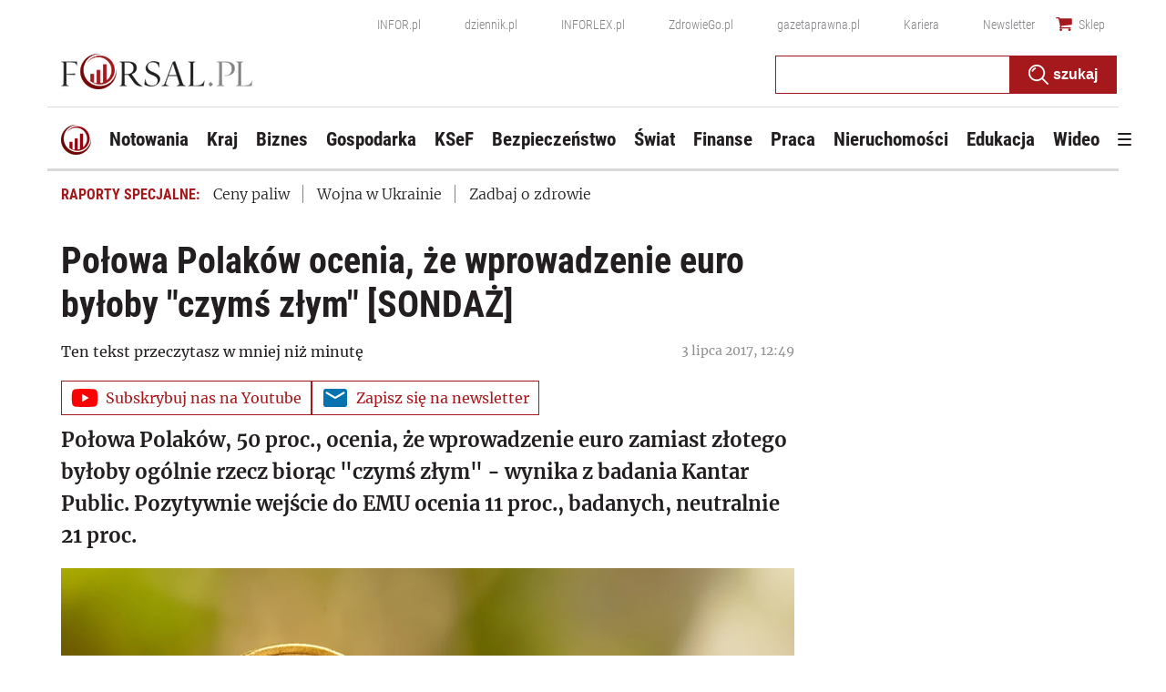

--- FILE ---
content_type: text/html; charset=utf-8
request_url: https://forsal.pl/artykuly/1055063,co-polacy-sadza-o-wprowadzeniu-euro-sondaz.html
body_size: 48615
content:
<!DOCTYPE html>
<html lang="pl">
<head>
    <meta charset="utf-8" />
    <!-- generics -->
<link rel="icon" type="image/x-icon" sizes="16x16" href="https://ocdn.eu/forsal/infor/favicon/favicon-16x16.png">
<link rel="icon" type="image/x-icon" sizes="32x32" href="https://ocdn.eu/forsal/infor/favicon/favicon-32x32.png">
<link rel="icon" type="image/x-icon" sizes="57x57" href="https://ocdn.eu/forsal/infor/favicon/apple-icon-57x57.png">
<link rel="icon" type="image/x-icon" sizes="76x76" href="https://ocdn.eu/forsal/infor/favicon/apple-icon-76x76.png">
<link rel="icon" type="image/x-icon" sizes="96x96" href="https://ocdn.eu/forsal/infor/favicon/favicon-96x96.png">
<link rel="icon" type="image/x-icon" sizes="128x128" href="https://ocdn.eu/forsal/infor/favicon/favicon-128.png">
<link rel="icon" type="image/x-icon" sizes="192x192"  href="https://ocdn.eu/forsal/infor/favicon/android-icon-192x192.png">
<link rel="icon" type="image/x-icon" sizes="228x228" href="https://ocdn.eu/forsal/infor/favicon/favicon-228.png">
<link rel="mask-icon" href="https://ocdn.eu/forsal/infor/favicon/safari-pinned-tab.svg" color="#a5181c">

<!-- Android -->
<link rel="shortcut icon" href="https://ocdn.eu/forsal/infor/favicon/favicon-196.png" sizes="196x196">

<!-- iOS -->
<link rel="apple-touch-icon" sizes="57x57" href="https://ocdn.eu/forsal/infor/favicon/apple-icon-57x57.png">
<link rel="apple-touch-icon" sizes="60x60" href="https://ocdn.eu/forsal/infor/favicon/apple-icon-60x60.png">
<link rel="apple-touch-icon" sizes="72x72" href="https://ocdn.eu/forsal/infor/favicon/apple-icon-72x72.png">
<link rel="apple-touch-icon" sizes="76x76" href="https://ocdn.eu/forsal/infor/favicon/apple-icon-76x76.png">
<link rel="apple-touch-icon" sizes="114x114" href="https://ocdn.eu/forsal/infor/favicon/apple-icon-114x114.png">
<link rel="apple-touch-icon" sizes="120x120" href="https://ocdn.eu/forsal/infor/favicon/apple-icon-120x120.png">
<link rel="apple-touch-icon" sizes="144x144" href="https://ocdn.eu/forsal/infor/favicon/apple-icon-144x144.png">
<link rel="apple-touch-icon" sizes="152x152" href="https://ocdn.eu/forsal/infor/favicon/apple-icon-152x152.png">
<link rel="apple-touch-icon" sizes="180x180" href="https://ocdn.eu/forsal/infor/favicon/apple-icon-180x180.png">

<!-- Windows 8 IE 10 -->
<meta name="msapplication-TileColor" content="#da532c">
<meta name="msapplication-TileImage" content="https://ocdn.eu/forsal/infor/favicon/ms-icon-144x144.png">
<meta name="theme-color" content="#ffffff">

<!-- Windows 8.1 + IE11 and above -->
<meta name="msapplication-config" content="https://ocdn.eu/forsal/infor/favicon/browserconfig.xml" />
    




<title>Połowa Polaków ocenia, że wprowadzenie euro byłoby &quot;czymś złym&quot; [SONDAŻ] - Forsal.pl</title>
    
	
	<meta name="description" content="Połowa Polaków, 50 proc., ocenia, że wprowadzenie euro zamiast złotego byłoby ogólnie rzecz biorąc &quot;czymś złym&quot; - wynika z badania Kantar" />

    

    



    <script>
        window.dataLayer = window.dataLayer || [];
        window.dataLayer.push({"playerPossible":true,"numberOfPlayers":0,"numberOfPictures":1,"numberOfCharacters":930,"numberOfParagraphs":5,"numberOfWords":141,"ucs_variant":"current","copyright":{"uuid":"f34080ac-17f7-4eb4-bc09-3fb168367986","name":"PAP"},"source":"PAP","subcategory":"","TagiArt":"makroekonomia, euro, gospodarka, sondaże, waluty","datePublished":"2017-07-03","uuid":"ef81916b-28d9-4e20-8990-2056e2f80163","type":"Article","license":"Licencja dokumentu Infor","contentFlags":["infor_comments"],"rodzaj_artykulu":"bezplatny","docInforId":"INF0000000000001055063","editors":[]});
    </script>
<!-- dataLayer | detail -->
    


















  <script defer src="https://g.infor.pl/p/_cdn/js/getForsalUserProfile.js"></script>  
  <script defer src="https://ocdn.eu/ucs/static/forsaltheme/b33e2961fd46e584af41541c868b73c6/build/js/cpu.js" data-params='{"host":"forsal.pl","canonical":"https://forsal.pl/artykuly/1055063,co-polacy-sadza-o-wprowadzeniu-euro-sondaz.html","articleInforId":"INF0000000000001055063","articleTitle":"Połowa Polaków ocenia, że wprowadzenie euro byłoby \"czymś złym\" [SONDAŻ]","datePublished":"2020-05-01 09:46:06+0200","authorsWithJobPosition":[],"urlCurrent":"https://forsal.pl/artykuly/1055063,co-polacy-sadza-o-wprowadzeniu-euro-sondaz.html","editors":[]}' data-imageUrl="https://ocdn.eu/pulscms-transforms/1/yZck9kuTURBXy82Y2JjZDI2Yy1mZTViLTRiZGYtYTUxNi1jNTk5Y2I0YTQzYzAuanBlZ5GTAszwAN4AAaEwBQ"></script>

    
      
      <script>
        window.eventBus = {};
        window.eventBus.__STATE__ = {"productName":"forsal","articleTrackPointId":"detailContentWrapper","debug":false};
      </script>
      <script src="https://widgets.infor.pl/widgets/eventBusLite.js?version=122" defer > </script>
  
    
    <meta http-equiv="X-UA-Compatible" content="IE=edge" /><script>/* <![CDATA[ */ ringDataLayer = {"context":{"variant":{"accelerator":"Zm9yc2FsLnBsOjpjdXJyZW50"},"id":{"website":"2b303763-d5d7-415b-b5a7-140c764a77f2"},"publication_structure":{"root":"FORSAL_PL","path":"/ARTYKULY"}},"content":{"object":{"type":"story","kind":"artykuly","id":"ef81916b-28d9-4e20-8990-2056e2f80163","license":{"id":"ab274911-6f09-4cd8-a72d-533044fad74f","name":"Licencja dokumentu Infor"}},"part":1,"publication":{"point":{"id":"1055063"},"source":{"id":"2b303763-d5d7-415b-b5a7-140c764a77f2","system":"ring_website_space"}},"source":{"system":"ring_content_space","id":"05dec3b8-a44b-4dd0-a4d2-4f7c4d66473d"}}}; /* ]]> */</script><script>/* <![CDATA[ */ accConf = {"events":{"endpointPaths":["/a8f4d8cd95e164917035b64b867a45dd"]},"rum":{"tid":"EA-2119576","boot":"disable","cookieInfo":0,"pageType":"HTML"},"gtm":{"id":["GTM-TTD3TR"],"id-amp":["GTM-N2BT2HH"],"pageType":"HTML"}}; /* ]]> */</script>
<!-- Google Tag Manager -->
<script>(function(w,d,s,l,i){w[l]=w[l]||[];w[l].push({'gtm.start':
new Date().getTime(),event:'gtm.js'});var f=d.getElementsByTagName(s)[0],
j=d.createElement(s),dl=l!='dataLayer'?'&l='+l:'';j.async=true;j.src=
'https://www.googletagmanager.com/gtm.js?id='+i+dl;f.parentNode.insertBefore(j,f);
})(window,document,'script','dataLayer','GTM-TTD3TR');</script>
<!-- End Google Tag Manager -->

    
    <link rel="dns-prefetch" href="https://fonts.googleapis.com" />
<link rel="dns-prefetch" href="https://ocdn.eu" />
<link rel="dns-prefetch" href="https://events.ocdn.eu" />
<link rel="dns-prefetch" href="https://fonts.gstatic.com" />
<link rel="dns-prefetch" href="https://google-analytics.com" />
<link rel="dns-prefetch" href="https://ls.hit.gemius.pl" />
<link rel="dns-prefetch" href="https://pro.hit.gemius.pl" />
<link rel="dns-prefetch" href="https://cmp.dreamlab.pl" />
<link rel="dns-prefetch" href="https://pulsembed.eu" />
<link rel="dns-prefetch" href="https://gapl.hit.gemius.pl" />
<link rel="dns-prefetch" href="https://securepubads.g.doubleclick.net" />
<link rel="dns-prefetch" href="https://consensu.incdn.pl/index.js" />
<link rel="dns-prefetch" href="https://widgets.infor.pl" />
<link rel="dns-prefetch" href="https://cpu-api.infor.pl" />

<link rel="preconnect" href="https://fonts.googleapis.com" />
<link rel="preconnect" href="https://ocdn.eu" />
<link rel="preconnect" href="https://events.ocdn.eu" />
<link rel="preconnect" href="https://fonts.gstatic.com" />
<link rel="preconnect" href="https://google-analytics.com" />
<link rel="preconnect" href="https://ls.hit.gemius.pl" />
<link rel="preconnect" href="https://pro.hit.gemius.pl" />
<link rel="preconnect" href="https://cmp.dreamlab.pl" />
<link rel="preconnect" href="https://pulsembed.eu" />
<link rel="preconnect" href="https://gapl.hit.gemius.pl" />
<link rel="preconnect" href="https://securepubads.g.doubleclick.net" />
<link rel="preconnect" href="https://consensu.incdn.pl/index.js" />
<link rel="preconnect" href="https://widgets.infor.pl" />
<link rel="preconnect" href="https://cpu-api.infor.pl" />

<link rel="preload" as="font" type="font/ttf" crossorigin href="https://ocdn.eu/forsal/infor/fonts/RobotoCondensed-Bold.ttf">
<link rel="preload" as="font" type="font/woff2" crossorigin href="https://ocdn.eu/forsal/infor/fonts/merriweather-v21-latin-ext_latin-regular.woff2">
<link rel="preload" as="font" type="font/woff2" crossorigin href="https://ocdn.eu/forsal/infor/fonts/merriweather-v21-latin-ext_latin-300.woff2">
<link rel="preload" as="font" type="font/woff2" crossorigin href="https://ocdn.eu/forsal/infor/fonts/merriweather-v21-latin-ext_latin-700.woff2">
<link rel="preload" as="font" type="font/ttf" crossorigin href="https://ocdn.eu/forsal/infor/fonts/RobotoCondensed-Light.ttf">
<link rel="preload" as="font" type="font/woff2" crossorigin href="https://ocdn.eu/forsal/infor/fonts/merriweather-v21-latin-ext_latin-900.woff2">
<link rel="preload" as="font" type="font/woff2" crossorigin href="https://ocdn.eu/workshopinforocdn/infor/fonts/RobotoRegular.woff2">
<link rel="preload" as="font" type="font/woff2" crossorigin href="https://ocdn.eu/workshopinforocdn/infor/fonts/RobotoBold.woff2">
<link rel="preload" as="font" type="font/woff2" crossorigin href="https://ocdn.eu/workshopinforocdn/infor/fonts/RobotoBold-ext.woff2">
<link rel="preload" as="font" type="font/woff2" crossorigin href="https://ocdn.eu/workshopinforocdn/infor/fonts/RobotoRegular-ext.woff2">
<link rel="preload" as="font" type="font/ttf" crossorigin href="https://ocdn.eu/forsal/infor/fonts/RobotoCondensed-Regular.ttf">
    

    
    <meta name="DC.Identifier" content="ef81916b-28d9-4e20-8990-2056e2f80163" />
    <meta name="pkg-uuid" content="ef81916b-28d9-4e20-8990-2056e2f80163" />
    

    
    <meta name="serviceUuid" content="79bb01c8-a47e-41a1-b6a6-16eb21b70349" />
    
    
    

    
    
    

    

    <link href="https://ocdn.eu/ucs/static/forsaltheme/b33e2961fd46e584af41541c868b73c6/build/css/infor_desktop.css" media="screen" type="text/css" rel="stylesheet">
    
    
    

    


    <script src="https://consensu.incdn.pl/index.js"></script>

    


<script data-static-amd-map="{&quot;dailyneeds&quot;:&quot;https://ocdn.eu/paas-static/template-engine/fbc3bd59219c65f9c312840c9743c691/build&quot;,&quot;embeddedapp&quot;:&quot;https://ocdn.eu/paas-static/template-engine/162d5140a65ebc0fa2e96da195a4eb9b/build&quot;,&quot;layerglass&quot;:&quot;https://ocdn.eu/paas-static/template-engine/05afb91f43a4cacccad6959d895ac7ed/build&quot;,&quot;local&quot;:&quot;//ocdn.eu/ucs/static/forsaltheme/b33e2961fd46e584af41541c868b73c6/build/js&quot;,&quot;pulsembed&quot;:&quot;https://pulsembed.eu/amd/1.0.20/build&quot;,&quot;tabele&quot;:&quot;https://ocdn.eu/paas-static/template-engine/08725d11c5641c65d7f9985ecb7b86c0/build&quot;,&quot;uststd&quot;:&quot;https://ocdn.eu/paas-static/template-engine/f066ddd0af5c65555c5ff1273876e4f9/build&quot;,&quot;vendor&quot;:&quot;https://ocdn.eu/paas-static/template-engine/e664b902675175d7b4ea37dc48134f31/build&quot;,&quot;localmobile&quot;:&quot;//ocdn.eu/ucs/static/forsaltheme/b33e2961fd46e584af41541c868b73c6/build/js&quot;}">



//a
/*
Available via the MIT or new BSD license.
see: http://github.com/szagi3891/AMDLoader for details
version 2.7
*/
(function(){function E(){for(var a=window.pageYOffset||document.documentElement.scrollTop,b=[],d=0;d<u.length;++d){var e=u[d];a>e.config.position-e.config.preload&&(b.push(d),m.runnerBox.prepareModule(e.item))}if(b.length){a=[];for(d=0;d<u.length;++d)0>b.indexOf(d)&&a.push(u[d]);u=a}}function e(a,b){B("err",a,b);(function(a,b){var e="amdLoader: errorNumber: "+a;"string"===typeof b&&""!==b&&(e+=": "+b);var l=Error(e);setTimeout(function(){throw l;},0)})(a,b)}function v(a,b){B("warn",a,b)}function t(a,
b){B("info",a,b)}function B(a,b,e){a={type:"warn",num:b,caption:e,time:(new Date).getTime()-K};y.push(a)}function q(a,b,d,p,g,l){function f(k){Object.defineProperty(a,b,{get:function(){!0===p&&v(g+"->1",l);return d},set:function(){e(g+"->2",l)},configurable:k})}try{f(!1)}catch(F){try{f(!0)}catch(k){a[b]=d}}}function m(a,b){null===n?e(3):z(a,b,24.1)&&(0<a.length?x.requireModules(a,b):e(24.2))}function G(a,b,d){null===n?v(4):1===arguments.length?z([],a,"25.1")&&x.define([],a):2===arguments.length?"string"===
typeof a&&"function"===typeof b?(s(a)?v("25.3",a):v("25.3"),x.define([],b)):z(a,b,"25.2")&&x.define(a,b):3===arguments.length?(s(a)?v("25.4",a):v("25.4"),z(b,d,"25.4")&&x.define(b,d)):e("25.5")}function z(a,b,d){if(H(a)){if("function"===typeof b)return!0;e(d+"->1")}else e(d+"->2");return!1}function L(a){var b=!1,d=!1,p=null,g=null,l=I(!1);return{isDefine:function(){return b},setDefine:function(f,F){!0===d?e(45,a):!1===b?(b=!0,p=f,setTimeout(function(){x.requireModulesWithModuleBase(a,f,function(){var b=
Array.prototype.slice.call(arguments,0);try{g=F.apply(null,b)}catch(f){e(14,a+" -> "+f);return}l.exec([g])})},0)):e(15,a)},getDeps:function(){return!0===b?p:[]},get:function(a){l.add(a)},closeDefine:function(){d=!0;!1===b&&(b=!0,l.exec([void 0]))}}}function M(a){function b(b,f,d){if(0<b.length&&"."===b[0])!0===d&&e(16,b);else{if("https://"===b.substr(0,8)||"http://"===b.substr(0,7)||"//"===b.substr(0,2))return b;for(var k in a)if(0===b.indexOf(k+"/")){k=b.replace(k,a[k]);if(b!==k)return s(f)?k+"."+
f:k;!0===d&&e(17,b);return}!0===d&&e(18,b)}}function d(b){document.getElementsByTagName("head")[0].appendChild(b)}function p(b,a){function e(){!0!==d&&(!0===k&&(c.readyState=void 0),d=!0,a(c))}var k=!1,d=!1,c=document.createElement("script");c.type="text/javascript";c.src=b;c.onload=e;c.async=!0;c.defer=!0;!0===k&&(c.readyState="interactive");c.onreadystatechange=function(){"loaded"!==c.readyState&&"complete"!==c.readyState||e()};return c}var g={};return{load:function(b,a){if(s(b)){if(!(b in g)){var e=
p(b,function(){g[b].query.exec([])});g[b]={script:e,query:I(!0)};d(e)}g[b].query.add(a)}},getActialLoading:function(){for(var b in g)if("interactive"===g[b].script.readyState)return b;return null},resolvePath:b,isLoad:function(a){a=b(a,"js",!0);return s(a)&&a in g?g[a].query.isExec():!1},isSpecified:function(a){a=b(a,"js",!1);return s(a)&&a in g?!0:!1}}}function A(a,b){for(var e=0;e<a.length;e++)b(a[e])}function s(a){return"string"===typeof a&&""!==a}function I(a){function b(){if(!0===p)for(;0<g.length;)!0===
a?g.shift().apply(null,l):d(g.shift())}function d(b){setTimeout(function(){b.apply(null,l)},0)}var p=!1,g=[],l=null;return{exec:function(a){H(a)?!1===p?(p=!0,l=a,b()):e(19):e(20)},add:function(a){"function"===typeof a?(g.push(a),b()):e(21)},isExec:function(){return p}}}function C(){return document.currentScript&&"function"===typeof document.currentScript.getAttribute?document.currentScript:null}var H=function(){return"function"===typeof Array.isArray?function(a){return Array.isArray(a)}:function(a){return"[object Array]"===
Object.prototype.toString.call(a)}}(),x=function(){function a(a,b){var c=a.split("/");2>c.length?e(5,a):(c.pop(),b(c.join("/")))}function b(a,b){var c=a.split("/"),d=b.split("/");if(0<d.length)if("."===d[0]){var h=[];A(c,function(a){h.push(a)});A(d,function(a){"."!==a&&h.push(a)});c=h.join("/");if(0===c.indexOf(a))return c;e(6,a+" , "+b+" -> "+c)}else return b;else e(7,b)}function d(a,b){function c(){if(!1===d){for(var c=[],e=0;e<a.length;e++){var J=a[e];if(!0===h[J].isInit)c.push(h[J].value);else return}d=
!0;"function"===typeof b&&b.apply(null,c)}}var d=!1,h={};A(a,function(a){a in h?e(10,a):(h[a]={isInit:!1,value:null},p(a,function(b){var d=h[a];!1===d.isInit?(d.isInit=!0,d.value=b,c()):e(11,a)}))});c()}function p(a,b){l=!0;var c=n.resolvePath(a,"js",!0);c in f||(f[c]=L(a),n.load(c,function(){if(c in f){for(;0<m.length;){var a=m.pop();g(c,a.deps)?e(12.1,c):f[c].setDefine(a.deps,a.define)}f[c].closeDefine()}else e(13,c)}));f[c].get(b)}function g(a,b){function c(a,b){A(b,function(b){a.push(b)})}function e(){var a=
r.shift();a in h||(h[a]=!0,a in f&&(a=f[a].getDeps(),c(r,a)))}var h={},r=[];for(c(r,b);0<r.length;)e();return a in h}var l=!1,f={},m=[];return{requireModulesWithModuleBase:function(k,f,c){s(k)?a(k,function(a){for(var h=[],r=0;r<f.length;r++){var k=b(a,f[r]);if("string"===typeof k&&""!==k)h.push(k);else{e(8,a+" -> "+f[r]);return}}d(h,c)}):e(9,k)},requireModules:d,requireOne:p,define:function(a,b){var c=C();if(!0!==l)null===c?v(49,""):v(49,C().getAttribute("src"));else{if(null!==c&&(c=c.getAttribute("src"),
c in f)){f[c].setDefine(a,b);return}c=n.getActialLoading();s(c)?c in f?f[c].setDefine(a,b):e(46,c):m.push({deps:a,define:b})}}}}(),n=null,y=[],K=(new Date).getTime(),u=[];q(window,"require",m,!1,27);q(window,"define",G,!1,28);q(m,"runnerBox",function(a){function b(a){c in a||(a[c]=m());return a[c]}function d(){function a(){if(!0===b)for(;0<c.length;){var h=c.shift();setTimeout(h,0)}}var b=!1,c=[];return{on:function(b){c.push(b);a()},exec:function(){!1===b?b=!0:e(41);a()}}}function m(){var a=!1,b=
null,c=d();return{onReady:function(a){c.on(function(){a(b)})},setAsRun:function(){!1===a?a=!0:e(44)},setValue:function(d){!0===a?(b=d,c.exec()):e(42)},isRun:function(){return a}}}function g(c){var d=function(a){a=a.getAttribute(w);return"string"===typeof a&&""!==a?a:null}(c),f=d.split(".");if(2!==f.length)throw Error("irregulari contents of the attribute data-run-module: "+d);var g=f[0],l=f[1];a([g],function(a){q(function(){var f;if(k(c)&&!1===b(c).isRun())if(b(c).setAsRun(),a&&"function"===typeof a[l])c.setAttribute(w+
"-isrun","1"),f=a[l](c,function(a){b(c).setValue(a)}),"undefined"!==typeof f&&(e(50,d),b(c).setValue(f));else throw f='No function "'+l+'" in module : '+g,c.setAttribute(w+"-isrun",f),Error(f);})})}function l(a,b){function c(a){setTimeout(function(){b(a)},0)}for(var e=[],d=0;d<a.length;d++)e.push(a[d]);for(d=0;d<e.length;d++)c(e[d])}function f(a){function c(){for(var b=n(a,"*["+w+"]",w),d=[],k=null,r=0;r<b.length;r++)k=b[r],!0===f(k,e)&&d.push(k);return d}function d(a){if(k(a))return!0===b(a).isRun()?
!0:!1;if("HTML"===a.tagName)return!0}function e(b){if(b===a)return!0;if(k(b))return!1}function f(a,b){function c(a){e++;if(200<e)return d(),!1;var h=b(a);return!0===h||!1===h?h:a.parentNode?c(a.parentNode):!1}function d(){var a=Error("Too much recursion");setTimeout(function(){throw a;},0)}var e=0;return c(a.parentNode)}if(a===document||!0===f(a,d)){var g;g="function"!==typeof a.getAttribute?!1:s(a.getAttribute("data-run-module"));return g?!0===b(a).isRun()?c():[a]:c()}return[]}function n(a,b,c){function d(a){a=
a.childNodes;for(var b=0;b<a.length;b++){var e=a[b],h=void 0;if(h=1===e.nodeType)h=e.getAttribute(c),h="string"===typeof h&&""!==h;h?f.push(e):d(e)}}function e(a){for(var b=[],c=0;c<a.length;c++)b.push(a[c]);return b}a===document&&(a=document.documentElement);if("function"===typeof a.querySelectorAll)return e(a.querySelectorAll(b));var f=[];d(a);return f}function k(a){a=a.getAttribute(w);return"string"===typeof a&&""!==a}var w="data-run-module",c="runnerBoxElementProp"+(new Date).getTime(),q=function(){if("function"===
typeof window.requestAnimationFrame)return window.requestAnimationFrame;for(var a=["ms","moz","webkit","o"],b=null,c=0;c<a.length;++c)if(b=window[a[c]+"RequestAnimationFrame"],"function"===typeof b)return b;return function(a){a()}}();return{runElement:function(a){a=f(a);l(a,function(a){a.getAttribute("data-run-lazyload")&&"true"===a.getAttribute("data-run-lazyload")?u.push({item:a,config:{preload:a.getAttribute("data-run-preload")&&parseInt(a.getAttribute("data-run-preload"),10)||1E3,position:a.getBoundingClientRect().top}}):
(u.length&&E(),g(a))})},whenRun:function(a,c){if(k(a))b(a).onReady(c);else e(43)},prepareModule:g}}(m),!1,29);q(m.runnerBox,"runElement",m.runnerBox.runElement,!1,30);q(m.runnerBox,"whenRun",m.runnerBox.whenRun,!1,31);q(m,"getLogs",function(a){if(!0===a){window.console.group();for(a=0;a<y.length;a++){var b=y[a];window.console[b.type](b.time,b.num,b.caption)}window.console.groupEnd()}else{a=[];for(b=0;b<y.length;b++)a.push(y[b]);return a}},!1,32);q(m,"defined",function(a){return null===n?!1:n.isLoad(a)},
!1,33);q(m,"toUrl",function(a){if(s(a))return n.resolvePath(a,"",!0);e(26)},!0,35);q(G,"amd",{},!0,37);q(m,"isBrowser",!0,!0,38);q(m,"specified",function(a){return null!==n&&n.isSpecified?n.isSpecified(a):!1},!0,39);(function(a,b){function d(b){function d(){var a=b.getAttribute("data-amd-preload");return s(a)?a.split(","):[]}function c(){var a=b.getAttribute("data-timeout-start");return 0<a?a:2E3}var f=g(b);return null!==f?(e(a,f,d(),c()),!0):!1}function e(a,d,c,f){function h(){setTimeout(function(){t(48,
"run timeout "+f);g()},f)}function g(){setTimeout(function(){0<c.length&&b(c,function(){});b.runnerBox.runElement(document)},0)}a({paths:d});l(window,"load",function(){t(48,"window.load");g();setTimeout(function(){t(48,"window.load -> 10s");g()},1E4)});"complete"===document.readyState&&(t(48,"isComplete"),g());"loaded"===document.readyState&&(t(48,"isLoaded"),h());l(document,"DOMContentLoaded",function(){t(48,"DOMContentLoaded");h();l(document.getElementsByTagName("body")[0],"pageshow",function(){t(48,
"body pageshow");g()})});l(document,"readystatechange",function(){var a="readystatechange - "+document.readyState;"complete"===document.readyState||"loaded"===document.readyState?(t(48,a+" - exec"),h()):t(48,a+" - noexec")})}function g(a){function b(a){var c=/^[\s\uFEFF\xA0]+|[\s\uFEFF\xA0]+$/g;return"function"===typeof a.trim?a.trim():null===a?"":(a+"").replace(c,"")}var c=a.getAttribute("data-static-amd-map");if("string"===typeof c){if(""===c)return{}}else return null;if("undefined"!==typeof JSON&&
"function"===typeof JSON.parse)return JSON.parse(c);a=/(,)|(\[|{)|(}|])|"(?:[^"\\\r\n]|\\["\\\/bfnrt]|\\u[\da-fA-F]{4})*"\s*:?|true|false|null|-?(?!0\d)\d+(?:\.\d+|)(?:[eE][+-]?\d+|)/g;var d,e=null;return(c=b(c+""))&&!b(c.replace(a,function(a,b,c,f){d&&b&&(e=0);if(0===e)return a;d=c||b;e+=!f-!c;return""}))?Function("return "+c)():null}function l(a,b,c){a.addEventListener?a.addEventListener(b,c,!1):a.attachEvent("on"+b,c)}var f=C();if(null===f||!0!==d(f))for(var f=document.getElementsByTagName("script"),
m=0;m<f.length&&!0!==d(f[m]);m++);})(function(a){null===n?n=M(a.paths):e(2.2)},m);var u=[],D=!1;window.addEventListener("scroll",function(){D||setTimeout(function(){E();D=!1},200);D=!0})})();
</script>
    <link href="https://ocdn.eu/ucs/static/forsaltheme/b33e2961fd46e584af41541c868b73c6/build/css/print.css" media="print" type="text/css" rel="stylesheet">
    <!-- adsConf -->

    <script>/* <![CDATA[ */

        adsNoBanner = false;
        dlApi = {
    "async": 1,
    "sgn_cookie": 0,
    "whitelist": 0,
    "keywords": [
        "forsal",
        "makroekonomia",
        "euro",
        "gospodarka",
        "sondaze",
        "waluty",
        "polowa-polakow-ocenia,-ze-wprowadzenie-euro-byloby-\"czyms-zlym\"-[sondaz]"
    ],
    "target": "FORSAL/GLOWNA",
    "DV": "FORSAL_PL/FORSAL/POZOSTALE",
    "kropka": {},
    "keyvalues": {
        "ci": "ef81916b-28d9-4e20-8990-2056e2f80163"
    },
    "cmd": [],
    "adSlots": [],
    "noDfp": 1,
    "mobile": 0,
    "autoslot": 1,
    "no_gemius": 1,
    "cookieInfo": 1,
    "eventsapi": true,
    "lazy": 1,
    "lazyPercentage": 100
};

        if (typeof identifierEI !== "undefined")
        {
            dlApi.kropka['EI'] = identifierEI;
        }
        dlApi.tid = "EA-2119576";
    /* ]]> */</script>

    




    
  <!-- inforAdsConf - Detail Desktop-->
  
  
  
  
  
  
  
  
  
  
  
  
  
  
  
  

  
  <script async src="https://securepubads.g.doubleclick.net/tag/js/gpt.js"></script>
  
  
  <script>/* <![CDATA[ */
    window.googletag = window.googletag || {};
    window.googletag.cmd = window.googletag.cmd || [];
    window.ybConfiguration = window.ybConfiguration || {};
    window.ybConfiguration = Object.assign({}, window.ybConfiguration, { integrationMethod: 'open_tag', smartRefreshDisabled: false });
    (function (y, i, e, L, D) {
        y.Yieldbird = y.Yieldbird || {};
        y.Yieldbird.cmd = y.Yieldbird.cmd || [];
        i.cmd.push(function () { i.pubads().disableInitialLoad(); });
        L = e.createElement('script');
        L.async = true;
        L.src = '//cdn.qwtag.com/775ae6b9-bee1-4c2a-aadb-0d27726bff6c/qw.js';
        D = e.getElementsByTagName('script')[0];
        (D.parentNode || e.head).insertBefore(L, D);
    })(window, window.googletag, document);
/* ]]> */</script>
  

  <script>/* <![CDATA[ */
  window.googletag = window.googletag || {cmd: []};

    googletag.cmd.push(function() {
      var bill_Map = googletag.sizeMapping().addSize([1280, 0],[[750,300],[750,200],[750,100],[950,90],[950,100],[950, 200],[950, 300],[960,90],[970,90],[970,100],[970,200],[970,250],[970,300],[980,90],[990,90],[990,100],[1024,90],[1140,600],[1140,400]]).addSize([768, 0],[[750, 300], [750, 200], [750, 100],[468,60],[645,100],[645,200],[650,200],[728,90]]).addSize([0, 0],[[1,1],[320,100],[320,50],[300,100],[300,50]]).build();   googletag.defineSlot('/17796319/newforsal/bill_top', [[750,300],[750,200],[750,100],[950,90],[950,100],[950, 200],[950, 300], [960,90], [970,90], [970,100], [970,200], [970,250], [970,300], [980,90], [990,90], [990,100], [1024,90], [1140,600], [1140,400], [1140,300], [468,60], [645,100], [645,200], [650,200],[728,90], [1,1], [320,100], [320,50], [300,100], [300,50]], 'bill_top').defineSizeMapping(bill_Map).addService(googletag.pubads());   googletag.defineSlot('/17796319/newforsal/video', [1, 1], 'video-t').addService(googletag.pubads());googletag.defineSlot('/17796319/newforsal/belka_expand', [1, 1], 'belka_expand').addService(googletag.pubads());  googletag.defineSlot('/17796319/newforsal/rectangle_1', [[336, 280], [300, 250], [1, 1], [300, 600]], 'rectangle_1').addService(googletag.pubads()); googletag.defineSlot('/17796319/newforsal/rectangle_2', [[1, 1], [336, 280], [300, 250], [300, 600]], 'rectangle_2').addService(googletag.pubads()); googletag.defineSlot('/17796319/newforsal/rectangle_3', [[336, 280], [1, 1], [300, 250], [300, 600]], 'rectangle_3').addService(googletag.pubads()); googletag.defineSlot('/17796319/newforsal/rectangle_4', [[336, 280], [300, 250], [300, 600], [1, 1]], 'rectangle_4').addService(googletag.pubads()); googletag.defineSlot('/17796319/newforsal/rectangle_5', [[300, 250], [1, 1], [300, 600]], 'rectangle_5').addService(googletag.pubads()); googletag.defineSlot('/17796319/newforsal/rectangle_6', [[300, 250],[1, 1], [300, 600]], 'rectangle_6').addService(googletag.pubads());  googletag.defineSlot('/17796319/newforsal/rectangle_7', [[300, 250], [1, 1], [300, 600]], 'rectangle_7').addService(googletag.pubads());   googletag.defineSlot('/17796319/newforsal/rect_srod', [[1, 1], [300, 250]], 'rect_srod').addService(googletag.pubads()); googletag.defineSlot('/17796319/newforsal/rect_pod_art_1', [[300, 250], [1, 1]], 'rect_pod_art_1').addService(googletag.pubads()); googletag.defineSlot('/17796319/newforsal/rect_pod_art_2', [[1, 1], [300, 250]], 'rect_pod_art_2').addService(googletag.pubads()); googletag.defineSlot('/17796319/newforsal/bill_3', [[750, 100], [728, 90], [790, 300], [750, 200], [1, 1], [750, 300]], 'bill_3').addService(googletag.pubads()); googletag.defineSlot('/17796319/newforsal/bill_4', [[790, 300], [1, 1], [750, 300], [728, 90], [750, 200], [750, 100]], 'bill_4').addService(googletag.pubads()); googletag.defineSlot('/17796319/newforsal/scroller', [[790, 300], [1, 1], [750, 300], [728, 90], [750, 200], [750, 100], [650, 200], [650, 100], [650, 300]], 'scroller').addService(googletag.pubads()); googletag.defineSlot('/17796319/newforsal/pixel', [[790, 300], [1, 1], [750, 300], [728, 90], [750, 200], [750, 100], [650, 200], [650, 100], [650, 300]], 'pixel').addService(googletag.pubads());googletag.defineSlot('/17796319/newforsal/banner_w_artykule', [[1, 1], [750, 100], [650, 200], [750, 200],[820,200]], 'banner_w_artykule').addService(googletag.pubads());googletag.defineSlot('/17796319/newforsal/pop-up', [1, 1], 'pop-up').addService(googletag.pubads());

      if (false) {
        
      }

      googletag.pubads().setTargeting('path', `/artykuly/1055063,co-polacy-sadza-o-wprowadzeniu-euro-sondaz.html`);
      googletag.pubads().setTargeting('host', `https://forsal.pl`);
      googletag.pubads().setTargeting('adult', [`0`]);
      googletag.pubads().setTargeting('noads', [`0`]);
      googletag.pubads().setTargeting('status', [`NIEZALOGOWANY`]);
      googletag.pubads().setTargeting('sponsorowane', [`0`]);
      googletag.pubads().setTargeting('FO_Sekcja', [`root-art`]);
      googletag.pubads().setTargeting('nrArt', [`1055063`]);
      googletag.pubads().setTargeting('tag', ["makroekonomia","euro","gospodarka","sondaże","waluty"]);
      googletag.pubads().collapseEmptyDivs();
      googletag.pubads().setTargeting('version', [``]);

      googletag.pubads().setCentering(true);

      

      googletag.enableServices();
    });
  /* ]]> */</script>



    


    <link rel="canonical" href="https://forsal.pl/artykuly/1055063,polowa-polakow-ocenia-ze-wprowadzenie-euro-byloby-czyms-zlym-sondaz.html" />


    <script>
    (function () {
        'use strict';

        window.dataLayer = window.dataLayer || [];
        addEvent(window, 'load', perfGTM);

        var gtmRun = false,
            gtmId = "",
            onload = "",
            embedScript = "";

        if(!embedScript) {
            return;
        }

        if(onload) {
            addEvent(document, 'DOMContentLoaded', runGTM, 2000);
        } else {
            runGTM();
        }

        function runGTM() {
            if (gtmRun === true) {
                return;
            }
            gtmRun = true;
            (function (w, d, s, l, i) {
                w[l] = w[l] || [];
                w[l].push({'gtm.start': new Date().getTime(), event: 'gtm.js'});
                var f = d.getElementsByTagName(s)[0], j = d.createElement(s), dl = l != 'dataLayer' ? '&l=' + l : '';
                j.async = true;
                j.src = '//www.googletagmanager.com/gtm.js?id=' + i + dl;
                f.parentNode.insertBefore(j, f);
            })(window, document, 'script', 'dataLayer', gtmId);
        }

        function perfGTM() {
            setTimeout(function () {
                try {
                    var te = 0, ti = 0, teDescription = 'slow';
                    if (window.performance) {
                        var g = window.performance.timing;
                        te = g.loadEventEnd - g.navigationStart;
                        ti = g.domInteractive - g.navigationStart;
                    }

                    if (te > 0 && te < 6e4 && ti > 0 && ti < 6e4) {
                        if (te < 3000) {
                            teDescription = 'fast';
                        } else if (te >= 3000 && te <= 7000) {
                            teDescription = 'medium';
                        }

                        window.dataLayer.push({
                            'event': 'speed',
                            'params': {
                                'ti': ti,
                                'te': te,
                                'teDescription': teDescription
                            }
                        });
                    }

                } catch (err) {
                }
            }, 3000);
        }

        function addEvent(element, event, callback, delay) {
            if (element.addEventListener) {
                element.addEventListener(event, function () {
                    if (delay) {
                        setTimeout(function () {
                            callback();
                        }, delay);
                    } else {
                        callback();
                    }
                }, false);
            } else {
                window.attachEvent('onload', callback);
            }
        }
    })();
</script>
    





    
        
    
    
    
    
    
    
    <script type="application/ld+json">
        {
            "@context": "https://schema.org",
            "@type": "NewsArticle",
            "mainEntityOfPage": {
                "@type": "WebPage",
                "@id": "https://forsal.pl/artykuly/1055063,co-polacy-sadza-o-wprowadzeniu-euro-sondaz.html"
            },
            "headline": "Połowa Polaków ocenia, że wprowadzenie euro byłoby &quot;czymś złym&quot; [SONDAŻ]",
            "datePublished": "2017-07-03T12:49:00+02:00",
            
                "dateModified": "2017-07-03T12:49:00+02:00",
            
            
            
                "image": {
                    
                        "width":"1000",
                        "height":"711",
                    
                    "@type":"ImageObject",
                    "url":"https://ocdn.eu/pulscms-transforms/1/Niwk9kuTURBXy82Y2JjZDI2Yy1mZTViLTRiZGYtYTUxNi1jNTk5Y2I0YTQzYzAuanBlZ5GVAs0EsADDw94AAaEwBQ"
                  },
            
            "description": "Połowa Polaków, 50 proc., ocenia, że wprowadzenie euro zamiast złotego byłoby ogólnie rzecz biorąc &quot;czymś złym&quot; - wynika z badania Kantar",
            "isAccessibleForFree": true,
            "sameAs": [
                "https://www.facebook.com/forsalpl",
                "https://www.youtube.com/@RedakcjaInfor",
                "https://x.com/forsalpl",
                "https://www.linkedin.com/showcase/forsal-pl"
            ],
            
                "author": {
                  "@type":"Organization",
                  "name":"Redakcja Forsal.pl"
                },
            
            "publisher":{
                "@type": "Organization",
                "name": "Forsal.pl",
                "logo": {
                  "@type":"ImageObject",
                  "url":"https://ocdn.eu/pulscms/MDA_/ff7cdf806d732f96168fb0f36ffca773.png",
                  "width":"100",
                  "height":"32"
                }
            }
        }
    </script>

    
<!-- schemaOrg -->
    
    
    
    
    
        
            <meta property="og:title" content="Połowa Polaków ocenia, że wprowadzenie euro byłoby &quot;czymś złym&quot; [SONDAŻ]" />
        
        
        
            
            
            
            
                <meta property="og:image" content="https://ocdn.eu/pulscms-transforms/1/bBaktkuTURBXy82Y2JjZDI2Yy1mZTViLTRiZGYtYTUxNi1jNTk5Y2I0YTQzYzAuanBlZ5GTBc0EsM0CdA"/>
                <meta property="og:image:width" content="1200" />
                <meta property="og:image:height" content="628" />
                
                    <meta property="og:image:type" content="image/jpeg"/>
                
            
        

        
            <meta property="og:url" content="https://forsal.pl/artykuly/1055063,co-polacy-sadza-o-wprowadzeniu-euro-sondaz.html" />
        
        

        
            <meta property="og:type" content="article" />
        
        
        
            <meta property="og:locale" content="pl_PL" />
        
        <meta property="article:published_time" content="2017-07-03T12:49:00+02:00" />
        <meta property="article:modified_time" content="2017-07-03T12:49:00+02:00" />
        
            <meta property="article:publisher" content="https://www.facebook.com/forsalpl/" />
        
        
        
    

<!-- fbConfig -->
    

    
    

    
        <meta name="twitter:card" content="summary_large_image" />
        

        
        
            <meta name="twitter:title" content="Połowa Polaków ocenia, że wprowadzenie euro byłoby &quot;czymś złym&quot; [SONDAŻ]" />
        
        <meta name="twitter:site" content="@forsalpl"/>
        
            
            
                <meta property="twitter:image" content="https://ocdn.eu/pulscms-transforms/1/bBaktkuTURBXy82Y2JjZDI2Yy1mZTViLTRiZGYtYTUxNi1jNTk5Y2I0YTQzYzAuanBlZ5GTBc0EsM0CdA"/>
            
        
    

<!-- twConfig -->
    
    <script>
        
        
        

        
    </script>
<!-- googleAnalytics | detail -->
    




<script>
<!--//--><![CDATA[//><!--
var gemius_identifier = 'dwNKWAuLcw878.iIs5iw9dVrTKMBcjgbSHMqVzyTj6P.Y7';
var gemius_extraparameters = new Array('section_id=https://forsal.pl');

// lines below shouldn't be edited

function gemius_pending(i) { window[i] = window[i] || function() {var x =
    window[i+'_pdata'] = window[i+'_pdata'] || []; x[x.length]=arguments;};};
gemius_pending('gemius_hit'); gemius_pending('gemius_event');
gemius_pending('pp_gemius_hit'); gemius_pending('pp_gemius_event');
(function(d,t) {try {var
    gt=d.createElement(t),s=d.getElementsByTagName(t)[0],l='http'+((location.protocol=='https:')?'s':'');
    gt.setAttribute('async','async');gt.setAttribute('defer','defer');
    gt.src=l+'://pro.hit.gemius.pl/xgemius.js';
    s.parentNode.insertBefore(gt,s);} catch (e)
{}})(document,'script');
//--><!]]>
</script>
<!-- prism | detail -->

    
        <meta name="robots" content="index, follow, max-image-preview:large" />
    
    
<link crossorigin="anonymous" rel="manifest" href="https://forsal.pl/manifest-forsal.json">
<meta name="apple-mobile-web-app-capable" content="yes">
<meta name="mobile-web-app-capable" content="yes">

<script>!function(){function e(e,n){document.cookie=e+"="+n}var n,o;navigator.serviceWorker&&navigator.serviceWorker.register("sw2.js",{scope:window.location.href}),e("sessionStartMode",window.matchMedia("(display-mode: standalone)").matches?"homeScreen":"browser"),n=function(){e("sessionOfflineMode","offline")},o=function(){e("sessionOfflineMode","online")},"undefined"==typeof navigator||navigator.onLine?o():n(),window.addEventListener("online",o),window.addEventListener("offline",n),e("sessionSeviceWorker","inactive"),"serviceWorker"in navigator&&navigator.serviceWorker.ready.then(function(){e("sessionSeviceWorker","active")}),window.addEventListener("beforeinstallprompt",function(e){dataLayer.push({event:"PWAHomeIconPrompt",ga:{eventAction:"PWAHomeIconPrompt",eventLabel:"PWA Home Icon Prompt",eventCategory:"PWA_ATH"}}),e.userChoice.then(function(e){"dismissed"===e.outcome?dataLayer.push({event:"PWAHomeIconCancelled",ga:{eventAction:"PWAHomeIconCancelled",eventLabel:"PWA Home Icon Cancelled",eventCategory:"PWA_ATH"}}):"default"===e.outcome?dataLayer.push({event:"PWAHomeIconDismissed",ga:{eventAction:"PWAHomeIconDismissed",eventLabel:"PWA Home Icon Dismissed",eventCategory:"PWA_ATH"}}):dataLayer.push({event:"PWAHomeIconAdded",ga:{eventAction:"PWAHomeIconAdded",eventLabel:"PWA Home Icon Added",eventCategory:"PWA_ATH"}})})})}();</script>
<meta name="theme-color" content="#FFFFFF">

    
  <script async defer src="https://s-eu-1.pushpushgo.com/js/64d48c26a7a585045c6968e6.js"></script>

    <!--RSS-->
<link rel="alternate" type="application/rss+xml" title="forsal.pl" href="https://forsal.pl/.feed"/>
<!--/RSS-->

    
    
    
    
    
    
    
    <script src="https://ocdn.eu/forsal/infor/taboola-assets/taboola_forsal_v1.js" async defer></script><!-- taboola engine -->
    

    

    
    

    

    
    
    
    
        
            
            <link href="https://ocdn.eu/pulscms-transforms/1/Kfuk9kuTURBXy82Y2JjZDI2Yy1mZTViLTRiZGYtYTUxNi1jNTk5Y2I0YTQzYzAuanBlZ5GVAs0DJQDDw94AAaEwBQ" rel="preload" type="image/webp" as="image" fetchpriority="high" />
        
    

    
    
    

    
    
    
    

    
    
        
            <script async defer src="https://s-eu-1.pushpushgo.com/js/64d48c26a7a585045c6968e6.js"></script>
        
        
    
        
            <script async defer src="https://ocdn.eu/dziennik/infor/pwa/adnami.js"></script>
        
        
    
        
            <script async defer src="https://ocdn.eu/forsal/infor/pwa/forsal.pl_anchor_yb_v2.js"></script>
        
        
    

<script src="https://lib.onet.pl/s.csr/build/dlApi/dl.boot.min.js" async></script>
</head>


<body id="newDetail"
   data-adult="0"
   data-noads="0"
   data-sponsor="0"
   class="ucs-infoskin content-type-story"
    data-run-module="local/common.lazyLoadIS"
>
<!-- Google Tag Manager (noscript) -->
<noscript>
<iframe src="https://www.googletagmanager.com/ns.html?id=GTM-TTD3TR" height="0" width="0" style="display:none;visibility:hidden"></iframe>
</noscript>
<!-- End Google Tag Manager (noscript) -->

    
    
    <svg class="mainIconPack" version="1.1" xmlns="http://www.w3.org/2000/svg" style="display:none;">
    <defs>
        <symbol id="shareIconWhatsapp" viewBox="0 0 21 21">
            <defs>
                <style>
                  .cls-10 {
                    fill: #fff;
                    fill-rule: evenodd;
                  }
                </style>
            </defs>
            <path class="cls-10" d="M222.5,611a10.415,10.415,0,0,1-5.776-1.734l-4.036,1.29,1.308-3.9A10.493,10.493,0,0,1,222.5,590H222.5A10.5,10.5,0,0,1,222.5,611Zm6.288-7.628a1.477,1.477,0,0,0-.586-0.359c-0.308-.154-1.808-0.895-2.092-0.993a0.584,0.584,0,0,0-.753.228,13.052,13.052,0,0,1-.82,1.086,0.664,0.664,0,0,1-.741.117,7.717,7.717,0,0,1-2.462-1.518,9.312,9.312,0,0,1-1.7-2.117,0.494,0.494,0,0,1,.123-0.655c0.154-.191.3-0.327,0.457-0.506a1.849,1.849,0,0,0,.339-0.481,0.626,0.626,0,0,0-.043-0.568c-0.074-.155-0.691-1.661-0.944-2.272h0a0.609,0.609,0,0,0-.667-0.518c-0.117-.008-0.234-0.012-0.352-0.012a1.521,1.521,0,0,0-1.073.375,3.353,3.353,0,0,0-1.074,2.556,6,6,0,0,0,1.246,3.167,13.149,13.149,0,0,0,5.227,4.617c2.413,1,3.129.908,3.678,0.79a2.959,2.959,0,0,0,2.061-1.481A2.587,2.587,0,0,0,228.791,603.369Z" transform="translate(-212 -590)"/>
        </symbol>

        <symbol id="shareIconFacebook" viewBox="0 0 14 27">
            <defs>
                <style>
                  .cls-3 {
                    fill: #fff;
                    fill-rule: evenodd;
                  }
                </style>
            </defs>
            <path class="cls-3" d="M57.087,616V603.684h4.128l0.618-4.8H57.087V595.82c0-1.39.385-2.337,2.375-2.337H62v-4.293A34.026,34.026,0,0,0,58.3,589c-3.659,0-6.164,2.237-6.164,6.345v3.539H48v4.8h4.138V616h4.949Z" transform="translate(-48 -589)"/>
        </symbol>

        <symbol id="shareIconFacebookSmall" viewBox="0 0 30 27">
            <defs>
                <style>
                    .cls-7 {
                        fill: #fff;
                        fill-rule: evenodd;
                    }
                </style>
            </defs>
            <path class="cls-7" d="M57.087,616V603.684h4.128l0.618-4.8H57.087V595.82c0-1.39.385-2.337,2.375-2.337H62v-4.293A34.026,34.026,0,0,0,58.3,589c-3.659,0-6.164,2.237-6.164,6.345v3.539H48v4.8h4.138V616h4.949Z" transform="translate(-48 -589)"/>
        </symbol>

        <symbol id="shareIconTwitter" viewBox="0 0 24 19">
            <defs>
                <style>
                  .cls-4 {
                    fill: #fff;
                    fill-rule: evenodd;
                  }
                </style>
            </defs>
            <path class="cls-4" d="M151,593.249a10.067,10.067,0,0,1-2.828.755,4.833,4.833,0,0,0,2.165-2.654,10,10,0,0,1-3.127,1.164A4.98,4.98,0,0,0,143.616,591a4.862,4.862,0,0,0-4.924,4.8,4.691,4.691,0,0,0,.128,1.093,14.1,14.1,0,0,1-10.149-5.012,4.682,4.682,0,0,0-.667,2.412,4.761,4.761,0,0,0,2.191,3.992,5,5,0,0,1-2.231-.6v0.061a4.833,4.833,0,0,0,3.95,4.7,5.069,5.069,0,0,1-2.224.082,4.913,4.913,0,0,0,4.6,3.331,10.045,10.045,0,0,1-6.115,2.054,10.344,10.344,0,0,1-1.175-.067A14.205,14.205,0,0,0,134.548,610a13.725,13.725,0,0,0,14.009-13.648c0-.208,0-0.415-0.014-0.62A9.876,9.876,0,0,0,151,593.249Z" transform="translate(-127 -591)"/>
        </symbol>

        <symbol id="sendEmail" viewBox="0 0 21 21">
            <defs>
              <style>
                .cls-5 {
                  fill: #fff;
                  fill-rule: evenodd;
                }
              </style>
            </defs>
            <path class="cls-5" d="M419.9,1044H403.1a2.105,2.105,0,0,0-2.09,2.12L401,1058.87a2.122,2.122,0,0,0,2.1,2.13h16.8a2.122,2.122,0,0,0,2.1-2.13v-12.75A2.114,2.114,0,0,0,419.9,1044Zm0,4.25-8.4,5.31-8.4-5.31v-2.13l8.4,5.31,8.4-5.31v2.13Z" transform="translate(-401 -1044)"/>
        </symbol>

        <symbol id="mailIcon" viewBox="0 0 21 21">
            <path d="M419.9,1044H403.1a2.105,2.105,0,0,0-2.09,2.12L401,1058.87a2.122,2.122,0,0,0,2.1,2.13h16.8a2.122,2.122,0,0,0,2.1-2.13v-12.75A2.114,2.114,0,0,0,419.9,1044Zm0,4.25-8.4,5.31-8.4-5.31v-2.13l8.4,5.31,8.4-5.31v2.13Z" transform="translate(-401 -1044)"/>
        </symbol>

        <symbol id="shareIconAndroid" viewBox="0 0 18 20">
            <path d="M
        303,408.128a2.905,2.905,0,0,0-1.96.773l-7.13-4.166a2.787,2.787,0,0,0,0-1.405l7.05-4.124a3.007,3.007,0,1,0-.96-2.2,3.319,3.319,0,0,0,.09.7l-7.05,4.124a3.011,3.011,0,1,0,0,4.4l7.12,4.176a2.832,2.832,0,0,0-.08.652A2.92,2.92,0,1,0,303,408.128Z"
                  transform="translate(-288 -394)"/>
        </symbol>

        <symbol id="shareIconIos" viewBox="0 0 50 50">
            <polyline  points="17,10 25,2 33,10"  stroke-linecap="round" stroke-miterlimit="10"
                       stroke-width="4"/>
            <line   stroke-linecap="round" stroke-miterlimit="10" stroke-width="4" x1="25"
                    x2="25" y1="32" y2="2.333"/>
            <rect stroke="none" fill="none"  height="50" width="50"/>
            <path d="M17,17H8v32h34V17h-9"  stroke-linecap="round" stroke-miterlimit="10"
                  stroke-width="4"/>
        </symbol>

        <symbol id="shareIconWindows" viewBox="0 0 622 562">
            <path d="M676,262.4L455,483V362s-66.918-2.5-142,27c-44.969,17.667-99.5,52.5-138,93l1-70s9.542-94.189,73-160c61.84-64.134,96-67.5,109-73,12.9-5.459,52.641-16.822,97-16.992V41L676,261.6l-0.4.4ZM495,138.293V202H455.258c-9.067.05-100.583,2.076-162.258,63-64.468,63.683-73,127-73,127s62.25-40.25,121-55c62.965-15.808,114-15,114-15h40v63.707L617.806,262ZM495,521l40-40V602H55V202H95V562H495V521Z" transform="translate(-54.5 -40.5)"/>
        </symbol>

        <symbol id="menuCloseIcon" viewBox="0 0 24 24">
            <defs>
                <style>.cls-1 {
                    fill: #3b3b3a;
                    fill-rule: evenodd;
                }</style>
            </defs>
            <path class="cls-1"
                  d="M294,95.01a12,12,0,1,1,12-12A12.014,12.014,0,0,1,294,95.01Zm0-23.144A11.143,11.143,0,1,0,305.144,83.01,11.157,11.157,0,0,0,294,71.867Zm-5.012,7.1,0.5-.525,9.522,8.592-0.5.525Zm9.216-.976,0.549,0.5-8.962,9.521-0.549-.5Z"
                  transform="translate(-282 -71)"/>
        </symbol>

    </defs>
</svg>
    
    
    
        
    
    
        




	
	
	

	
		
		
		<!-- /17796319/newforsal/pop-up -->

			<div id="pop-up" class="infor-ad" data-slot-name="pop-up" data-run-module="local/common.adsAll">
				<script>
					googletag.cmd.push(function() { googletag.display('pop-up'); });
				</script>
			</div>
			<div id="advertisementText_pop-up" class="infor-ad">
				<div class="textAds pop-up"></div>
			</div>

		
	

    

    
        
    
    
        



    
    

    
        
        
        
        
        
        

        
        
        <div class="infor-ad justify"
            id="belka_expand"
            style="min-height:100px;background-color:rgb(250,250,250)"
            data-slot-name="belka_expand"
            data-ismobile="false"
            data-height-desktop="100"
            data-height-mobile="0"
            data-run-module="local/common.adsAll">
            <!-- /17796319/newforsal/belka_expand -->
            <div id='belka_expand'>
                <div class="textAds caption"><p>Reklama</p></div>
                <script>
                    googletag.cmd.push(function() { googletag.display('belka_expand'); });
                </script>
            </div>
            <div id="advertisementText_belka_expand" class="textAds"></div>
        </div>
        
    

    

    
    
    <div id="doc" class="detailContainer" data-run-module="local/common.analytics">
        
            <div class="contentShareLeft">
                <div id="content-share-top"  data-run-module="local/main.desktopSharerBox">
    <a  class="icoHome" href="https://forsal.pl" aria-label="home" data-gtm-social="widget_backToMainPage">
        <svg>
            <use xlink:href="#home"></use>
        </svg>
    </a>
    <a href="javascript:void(0);" class="icoEmail" aria-label="email" data-gtm-social="email" data-run-module="local/common.prepareLink">
            <svg>
                <use xlink:href="#sendEmail"></use>
            </svg>
    </a>
    <a class="icoFB fb_share " href="javascript:void(0);" aria-label="facebook" data-run-module="local/common.shareFacebook" data-gtm-social="widget_facebook" data-run-lazyload="true" data-run-preload="500">
        <svg>
            <use xlink:href="#shareIconFacebook"></use>
        </svg>
    </a>
    <a class="icoTw tw_share" href="javascript:void(0);" aria-label="twitter" data-run-module="local/common.shareTwitter" data-gtm-social="widget_twitter" data-run-lazyload="true" data-run-preload="500">
        <svg>
            <use xlink:href="#shareIconTwitter"></use>
        </svg>
    </a>
</div><!-- contentShareBottom -->
            </div>
        

        <svg id="iconPack" xmlns="http://www.w3.org/2000/svg" style="display:none;">
  <defs>
    <symbol id="menuOpenIcon" viewBox="0 0 24 24">
      <path transform="matrix(1 0 0 1 4.9999999999999964 5)" stroke-width="0"
            stroke-miterlimit="3" stroke="#000000" fill="#000000"
            d="M0,2.000000000000001 C0,0.8954303999999986 0.8954303999999986,0 2,0 C3.104569599999998,0 4,0.8954303999999986 4,2.000000000000001 C4,3.1045696000000014 3.104569599999998,4 2,4 C0.8954303999999986,4 0,3.1045696000000014 0,2.000000000000001 Z "></path>
      <path transform="matrix(1 0 0 1 9.999999999999996 5)"  stroke-width="0"
            stroke-miterlimit="3" stroke="#000000" fill="#000000"
            d="M0,2.000000000000001 C0,0.8954303999999986 0.8954303999999986,0 2,0 C3.104569599999998,0 4,0.8954303999999986 4,2.000000000000001 C4,3.1045696000000014 3.104569599999998,4 2,4 C0.8954303999999986,4 0,3.1045696000000014 0,2.000000000000001 Z "></path>
      <path transform="matrix(1 0 0 1 15 5)"  stroke-width="0" stroke-miterlimit="3"
            stroke="#000000" fill="#000000"
            d="M0,2.000000000000001 C0,0.8954303999999986 0.8954303999999986,0 2,0 C3.104569599999998,0 4,0.8954303999999986 4,2.000000000000001 C4,3.1045696000000014 3.104569599999998,4 2,4 C0.8954303999999986,4 0,3.1045696000000014 0,2.000000000000001 Z "></path>
      <path transform="matrix(1 0 0 1 4.9999999999999964 10.100000000000001)"
            stroke-width="0" stroke-miterlimit="3" stroke="#000000" fill="#000000"
            d="M0,2.000000000000001 C0,0.8954303999999986 0.8954303999999986,0 2,0 C3.104569599999998,0 4,0.8954303999999986 4,2.000000000000001 C4,3.1045696000000014 3.104569599999998,4 2,4 C0.8954303999999986,4 0,3.1045696000000014 0,2.000000000000001 Z "></path>
      <path transform="matrix(1 0 0 1 9.999999999999996 10.000000000000002)"  stroke-width="0"
            stroke-miterlimit="3" stroke="#000000" fill="#000000"
            d="M0,2.000000000000001 C0,0.8954303999999986 0.8954303999999986,0 2,0 C3.104569599999998,0 4,0.8954303999999986 4,2.000000000000001 C4,3.1045696000000014 3.104569599999998,4 2,4 C0.8954303999999986,4 0,3.1045696000000014 0,2.000000000000001 Z "></path>
      <path transform="matrix(1 0 0 1 15 10)"  stroke-width="0" stroke-miterlimit="3"
            stroke="#000000" fill="#000000"
            d="M0,2.000000000000001 C0,0.8954303999999986 0.8954303999999986,0 2,0 C3.104569599999998,0 4,0.8954303999999986 4,2.000000000000001 C4,3.1045696000000014 3.104569599999998,4 2,4 C0.8954303999999986,4 0,3.1045696000000014 0,2.000000000000001 Z "></path>
      <path transform="matrix(1 0 0 1 4.9999999999999964 15)"  stroke-width="0"
            stroke-miterlimit="3" stroke="#000000" fill="#000000"
            d="M0,2.000000000000001 C0,0.8954303999999986 0.8954303999999986,0 2,0 C3.104569599999998,0 4,0.8954303999999986 4,2.000000000000001 C4,3.1045696000000014 3.104569599999998,4 2,4 C0.8954303999999986,4 0,3.1045696000000014 0,2.000000000000001 Z "></path>
      <path transform="matrix(1 0 0 1 9.999999999999996 15)"  stroke-width="0"
            stroke-miterlimit="3" stroke="#000000" fill="#000000"
            d="M0,2.000000000000001 C0,0.8954303999999986 0.8954303999999986,0 2,0 C3.104569599999998,0 4,0.8954303999999986 4,2.000000000000001 C4,3.1045696000000014 3.104569599999998,4 2,4 C0.8954303999999986,4 0,3.1045696000000014 0,2.000000000000001 Z "></path>
    </symbol>
    <symbol id="home" viewBox="0 0 25 22">
      <g transform="translate(-115.004 -259.952)">
        <g transform="translate(-74.415 113.902)">
          <path d="M208.9,156.977a.412.412,0,0,0-.415.409v9.181a.136.136,0,0,1-.137.135H195.48a.136.136,0,0,1-.137-.135v-9.155a.415.415,0,0,0-.83,0v9.155a.962.962,0,0,0,.968.954h12.871a.962.962,0,0,0,.967-.954v-9.181A.412.412,0,0,0,208.9,156.977Z" stroke-width="1.163"></path>
          <path d="M213.693,157.018l-11.5-10.237a.42.42,0,0,0-.556,0l-11.5,10.237a.405.405,0,0,0-.03.578.42.42,0,0,0,.586.029l11.221-9.989,11.221,9.989a.419.419,0,0,0,.586-.029A.405.405,0,0,0,213.693,157.018Z" stroke-width="1.163"></path>
        </g>
        <path d="M121.065,281.424a.962.962,0,0,1-.967-.954v-9.156a.415.415,0,0,1,.83,0v9.156a.137.137,0,0,0,.138.135h12.871a.136.136,0,0,0,.137-.135v-9.182a.415.415,0,0,1,.831,0v9.182a.962.962,0,0,1-.967.954Zm17.656-9.9L127.5,261.538l-11.221,9.989a.419.419,0,0,1-.586-.029.406.406,0,0,1,.03-.579l11.5-10.237a.42.42,0,0,1,.556,0l11.5,10.237a.406.406,0,0,1,.03.579.418.418,0,0,1-.586.029Z"></path>
      </g>
    </symbol>

    <symbol id="loupe" viewBox="0 0 20 20">
      <g transform="translate(45.063 -29.313) rotate(-180)">
        <circle cx="7.875" cy="7.875" r="7.875" transform="translate(28.438 -45.938)" fill="none" stroke-linecap="round" stroke-width="1.75"></circle>
        <path d="M38.032-33.28a6.341,6.341,0,0,0,2.736-2.582" fill="none" stroke-linecap="round" stroke-width="1.75"></path>
        <line x1="6.006" y1="6.006" transform="translate(24.738 -49.637)" fill="none" stroke-linecap="round" stroke-width="1.75"></line>
      </g>
    </symbol>

    <symbol id="author">
      <path d="M31.167,31.167V28.645a4.583,4.583,0,0,0-2.722-4.188L24.277,22.6a2.292,2.292,0,0,1-1.361-2.094v-.528c1.31-1.3,1.833-3.557,1.833-5.774,0-2.531-1.375-5.042-4.583-5.042s-4.583,2.51-4.583,5.042c0,2.216.523,4.476,1.833,5.774v.528A2.292,2.292,0,0,1,16.056,22.6l-4.167,1.852a4.583,4.583,0,0,0-2.722,4.188v2.521Z" transform="translate(-8.667 -8.667)"></path>
    </symbol>

    <symbol id="quote" viewBox="0 0 70 50">
      <path xmlns="http://www.w3.org/2000/svg" d="M42.555,44.114s5.233.615,11.49-4.31c4.6-3.621,4.488-10.513,4.107-13.91A14.816,14.816,0,0,1,50.5,28,14.256,14.256,0,0,1,36,14,14.256,14.256,0,0,1,50.5,0a14.833,14.833,0,0,1,7.214,1.853c4.2,2.084,10.305,8.28,10.591,26.563.36,23.023-25.751,26.366-25.751,26.366Zm-36,0s5.233.615,11.49-4.31c4.6-3.621,4.488-10.513,4.107-13.91A14.816,14.816,0,0,1,14.5,28,14.256,14.256,0,0,1,0,14,14.256,14.256,0,0,1,14.5,0a14.833,14.833,0,0,1,7.214,1.853c4.2,2.084,10.305,8.28,10.591,26.563.36,23.023-25.751,26.366-25.751,26.366Z" fill="#a5181c"></path>
    </symbol>

    <symbol id="galleryDark" viewBox="0 0 20 16">
        <image data-name="galleryDark" width="20" height="16" xlink:href="[data-uri]"/>
    </symbol>

    <symbol id="videoDark" viewBox="0 0 16 16">
      <image data-name="videoDark" width="16" height="16" xlink:href="[data-uri]"/>
    </symbol>

    <symbol id="podcastDark" viewBox="0 0 16 16">
      <image data-name="podcastDark" width="16" height="16" xlink:href="[data-uri]"/>
    </symbol>

    <symbol id="chevronRight" viewBox="0 0 17 17">
      <g>
        <path d="M0,0,28.912,28.912" transform="translate(2103.5 8935.5)" fill="none" stroke="#046d95" stroke-linecap="round" stroke-width="21"></path>
        <path d="M0,0,28.912,28.912" transform="translate(2132.412 8964.412) rotate(90)" fill="none" stroke="#046d95" stroke-linecap="round" stroke-width="21"></path>
      </g>
    </symbol>

    <symbol id="chevronLeft" viewBox="0 0 17 17">
      <g>
        <path d="M0,0,28.912,28.912" transform="translate(2103.5 8935.5)" fill="none" stroke="#046d95" stroke-linecap="round" stroke-width="21"></path>
        <path d="M0,0,28.912,28.912" transform="translate(2132.412 8964.412) rotate(90)" fill="none" stroke="#046d95" stroke-linecap="round" stroke-width="21"></path>
      </g>
    </symbol>

    <symbol id="clock" viewBox="0 0 1500 1500">
      <g>
        <path fill="#818285" d="M1014.573,478.465c-72.826-71.128-173.414-110.23-275.087-107.455   c-101.2,2.757-199.039,47.132-267.737,121.491c-69.224,74.963-106.033,176.559-100.26,278.473   c5.704,100.812,52.198,197.316,128.315,263.817c76.919,67.26,179.488,101.751,281.507,92.997   c100.416-8.616,195.411-57.178,259.75-135.062c56.59-68.263,87.711-154.064,88.042-242.733   C1128.896,648.286,1087.365,549.55,1014.573,478.465z M426.71,707.877C426.538,709.212,426.598,708.79,426.71,707.877z    M1050.159,877.223C1049.427,878.947,1048.323,881.532,1050.159,877.223z M1073.225,792.007c-0.06,0.258-0.776,5.549-1.017,7.048   c-0.982,6.238-2.171,12.433-3.447,18.603c-2.537,11.734-5.675,23.329-9.401,34.741c-1.723,5.428-3.688,10.805-5.713,16.147   c-0.991,2.585-2.033,5.17-3.085,7.806c-0.612,1.396-1.215,2.792-1.835,4.179c-9.616,21.438-21.352,41.86-35.034,60.961   c-1.62,2.283-3.292,4.532-4.972,6.772l-0.457,0.603l-1.37,1.723c-3.774,4.748-7.694,9.375-11.701,13.924   c-7.703,8.746-15.889,17.06-24.419,24.988c-4.093,3.817-8.298,7.505-12.571,11.124c-2.137,1.809-4.308,3.576-6.48,5.334   c-0.913,0.741-1.827,1.456-2.749,2.18l-0.698,0.526c-18.746,14.112-38.853,26.318-60.022,36.439   c-2.585,1.224-5.17,2.404-7.755,3.567c-1.232,0.56-2.482,1.103-3.722,1.646c-5.365,2.246-10.796,4.337-16.294,6.273   c-11.28,3.993-22.758,7.404-34.388,10.219c-5.635,1.379-11.313,2.585-17.009,3.671c-2.869,0.552-5.739,1.051-8.616,1.534   l-4.308,0.681l-2.757,0.396c-9.978,1.241-19.999,2.042-30.063,2.404v-46.149c0-17.233-26.711-17.233-26.711,0v46.124   c-5.02-0.178-10.035-0.465-15.044-0.862c-4.558-0.353-9.108-0.862-13.657-1.361c-0.577-0.103-5.558-0.784-7.014-1.008   c-3.36-0.534-6.712-1.137-10.055-1.723c-11.832-2.248-23.54-5.104-35.077-8.556c-11.072-3.3-21.963-7.212-32.656-11.589   c-1.232-0.526-2.456-1.077-3.679-1.62c-2.585-1.155-5.17-2.352-7.712-3.567c-5.532-2.628-10.969-5.428-16.371-8.341   c-10.34-5.575-20.292-11.727-29.994-18.301c-4.644-3.145-9.194-6.436-13.674-9.797l-0.612-0.457l-1.723-1.37   c-2.55-2.033-5.075-4.104-7.574-6.212c-17.85-15.055-34.174-31.832-48.734-50.087l-1.189-1.516l-0.638-0.862   c-1.723-2.232-3.343-4.498-4.972-6.772c-3.55-4.937-6.945-9.986-10.236-15.105c-6.316-9.84-12.115-20.016-17.431-30.511   c-2.585-5.015-5.006-10.185-7.333-15.354c-0.551-1.224-1.086-2.456-1.628-3.688c-1.149-2.757-2.246-5.523-3.291-8.298   c-8.571-22.464-14.805-45.75-18.603-69.491c-0.198-1.198-0.707-4.825-0.931-6.359c-0.224-1.827-0.431-3.645-0.629-5.471   c-0.681-6.393-1.155-12.813-1.491-19.232c-0.078-1.542-0.146-3.093-0.207-4.644h46.175c17.233,0,17.233-26.711,0-26.711h-46.158   c0.078-2.042,0.164-4.093,0.276-6.135c0.302-5.928,0.801-11.839,1.404-17.741c0.233-2.249,0.5-4.489,0.784-6.729   c0-0.284,0.078-0.552,0.103-0.767c0.284-1.93,0.595-3.852,0.862-5.782c3.898-23.71,10.224-46.955,18.879-69.371   c0.862-2.326,1.827-4.636,2.774-6.936c0.534-1.249,1.086-2.482,1.637-3.722c2.499-5.601,5.17-11.115,7.962-16.578   c5.334-10.452,11.201-20.602,17.595-30.468c3.039-4.71,6.198-9.349,9.478-13.915c1.62-2.283,3.291-4.532,4.972-6.772l0.345-0.457   c0.787-0.999,1.574-1.996,2.361-2.99c7.281-9.099,15.07-17.793,23.213-26.134s16.75-16.225,25.668-23.721   c2.145-1.801,4.308-3.567,6.505-5.316l1.508-1.189l0.862-0.638c4.868-3.653,9.831-7.1,14.863-10.546   c9.702-6.574,19.766-12.606,30.071-18.189c4.972-2.68,10.021-5.222,15.113-7.669c2.585-1.224,5.127-2.404,7.712-3.567   c1.284-0.577,2.585-1.146,3.877-1.723l0.172-0.069c22.178-9.087,45.23-15.875,68.793-20.257c2.869-0.534,5.747-1.017,8.616-1.491   c1.215-0.198,4.894-0.715,6.411-0.931c5.227-0.638,10.475-1.155,15.742-1.551c4.515-0.35,9.036-0.606,13.562-0.767v46.149   c0,17.233,26.711,17.233,26.711,0v-46.124c5.023,0.181,10.038,0.483,15.044,0.862c2.947,0.233,5.894,0.517,8.84,0.862l4.394,0.491   l2.585,0.327c11.201,1.62,22.317,3.826,33.311,6.514c11.616,2.853,23.076,6.304,34.336,10.34c5.041,1.792,10.03,3.74,14.984,5.764   c1.229,0.534,2.459,1.077,3.688,1.629c3.024,1.344,6.031,2.749,8.987,4.179c21.021,10.136,40.983,22.337,59.591,36.422l2.585,2.059   c2.177,1.723,4.337,3.501,6.48,5.334c4.644,3.903,9.159,7.944,13.597,12.063c8.53,7.944,16.612,16.371,24.315,25.1   c3.705,4.205,7.281,8.513,10.779,12.925l1.206,1.534l0.62,0.819c1.973,2.585,3.895,5.256,5.79,7.918   c6.781,9.53,13.071,19.439,18.887,29.615c3.507,6.118,6.781,12.365,9.917,18.689c1.672,3.378,3.274,6.798,4.834,10.236   c0.784,1.723,1.542,3.447,2.301,5.17c0.019,0.056,0.042,0.111,0.069,0.164c5.6,13.678,10.331,27.696,14.165,41.97   c1.896,6.988,3.524,14.036,4.972,21.119c0.784,3.8,1.473,7.625,2.128,11.451c0.328,1.922,0.629,3.852,0.931,5.773   c0.086,0.569,0.224,1.568,0.353,2.499c1.258,10.064,2.065,20.171,2.421,30.321h-46.124c-17.233,0-17.233,26.711,0,26.711h46.098   c-0.302,7.97-0.862,15.932-1.654,23.876C1073.598,788.828,1073.42,790.416,1073.225,792.007z"/>
        <path fill="#818285" d="M883.483,578.725L771.944,690.256l-40.85,40.859c-5.387,5.458-8.167,12.969-7.634,20.619   c-0.124,1.015-0.187,2.036-0.19,3.059V918.41c0,14.752,11.959,26.711,26.711,26.711c14.752,0,26.711-11.959,26.711-26.711V761.057   L880.39,657.333l40.85-40.859c10.107-10.746,9.588-27.651-1.158-37.757c-10.283-9.671-26.316-9.671-36.599,0V578.725z"/>
      </g>
      </symbol>

    <symbol id="gallery" viewBox="0 0 240 180">
      <image x="2" y="2" width="240" height="180" xlink:href="[data-uri]"/>
    </symbol>

    <symbol id="video" viewBox="0 0 180 180">
      <image x="2" y="2" width="180" height="180" xlink:href="[data-uri]"/>
    </symbol>

    <symbol id="podcast" viewBox="0 0 180 180">
      <image x="2" y="2" width="180" height="180" xlink:href="[data-uri]"/>
    </symbol>

  </defs>
</svg>
<svg class="mainIconPack" version="1.1" xmlns="http://www.w3.org/2000/svg" style="display:none;">
    <defs>
        

<symbol id="videoIconBig" viewBox="0 0 29 29">
    <path d="M137.436,559.513l-10.764,6.214V553.3Zm-6.936,14.5a14.5,14.5,0,1,1,14.5-14.5A14.517,14.517,0,0,1,130.5,574.012Zm0-27.965a13.466,13.466,0,1,0,13.466,13.466A13.481,13.481,0,0,0,130.5,546.047Z" transform="translate(-116 -545)"></path>
</symbol>
<symbol id="photoIconBig" viewBox="0 0 29 29">
    <path d="M291.5,575.013a14.5,14.5,0,1,1,14.5-14.5A14.517,14.517,0,0,1,291.5,575.013Zm0-27.966a13.465,13.465,0,1,0,13.466,13.466A13.481,13.481,0,0,0,291.5,547.047Zm5.764,19.062h-11.3a1.246,1.246,0,0,1-1.256-1.227V558.13a1.245,1.245,0,0,1,1.256-1.227h1.883l1-1.842h5.53l1,1.842h1.883a1.245,1.245,0,0,1,1.256,1.227v6.752A1.246,1.246,0,0,1,297.264,566.109Zm-5.649-7.978a2.762,2.762,0,1,0,2.825,2.762A2.794,2.794,0,0,0,291.615,558.131Z" transform="translate(-277 -546)"></path>
</symbol>
</defs>
</svg>


<header class="pageHeader reduced nojs" id="pageHeader" data-run-module="local/main.renderBoxHeader">
    
    
    <div>
      <ul class="corporateMenu">
        
          
            <li >
              
              <a title="INFOR.pl" href="https://www.infor.pl/?utm_source=toplinks&amp;utm_medium=forsal" target="_blank" >INFOR.pl</a>
            </li>
          
        
          
            <li >
              
              <a title="dziennik.pl" href="https://www.dziennik.pl/?utm_source=toplinks&amp;utm_medium=forsal" target="_blank" >dziennik.pl</a>
            </li>
          
        
          
            <li >
              
              <a title="INFORLEX.pl" href="https://www.inforlex.pl/?utm_source=toplinks&amp;utm_medium=forsal" target="_blank" >INFORLEX.pl</a>
            </li>
          
        
          
            <li >
              
              <a title="ZdrowieGo.pl" href="https://www.zdrowiego.pl/?utm_source=toplinks&amp;utm_medium=forsal" target="_blank" >ZdrowieGo.pl</a>
            </li>
          
        
          
            <li >
              
              <a title="gazetaprawna.pl" href="https://www.gazetaprawna.pl/?utm_source=toplinks&amp;utm_medium=forsal" target="_blank" >gazetaprawna.pl</a>
            </li>
          
        
          
            <li >
              
              <a title="Kariera" href="https://forsal.pl/praca/kariera/artykuly/9736607,dolacz-do-nas-forsalpl-szuka-dziennikarzy.html" target="_blank" >Kariera</a>
            </li>
          
        
          
            <li >
              
              <a title="Newsletter" href="https://e-newsletter.infor.pl/?usluga=9&amp;utm_source=toplinks&amp;utm_medium=forsal" target="_self" >Newsletter</a>
            </li>
          
        
          
            <li class="specShopLink" >
              
                <svg version="1.1" id="shopIcon" xmlns="http://www.w3.org/2000/svg" xmlns:xlink="http://www.w3.org/1999/xlink" x="0px" y="0px"
                  viewBox="0 0 475.1 402" style="enable-background:new 0 0 475.1 402;" xml:space="preserve">
                  <g>
                    <g>
                      <path class="st0" d="M365.4,365.5c0,10.1,3.6,18.7,10.7,25.8c7.1,7.1,15.7,10.7,25.8,10.7c10.1,0,18.7-3.6,25.8-10.7
                        c7.1-7.1,10.7-15.7,10.7-25.8s-3.6-18.7-10.7-25.8c-7.1-7.1-15.7-10.7-25.8-10.7c-10.1,0-18.7,3.6-25.8,10.7
                        C369,346.8,365.4,355.4,365.4,365.5z"/>
                        <path class="st0" d="M469.7,42c-3.6-3.6-7.9-5.4-12.8-5.4h-343c-0.2-1.3-0.6-3.8-1.3-7.3c-0.7-3.5-1.2-6.3-1.6-8.4
                        c-0.4-2.1-1.1-4.6-2.1-7.6s-2.3-5.3-3.7-7c-1.4-1.7-3.3-3.2-5.7-4.4C97.1,0.7,94.4,0,91.4,0H18.3c-5,0-9.2,1.8-12.9,5.4
                        C1.8,9.1,0,13.4,0,18.3s1.8,9.2,5.4,12.9c3.6,3.6,7.9,5.4,12.9,5.4h58.2l50.5,235c-0.4,0.8-2.3,4.4-5.9,10.8
                        c-3.5,6.5-6.3,12.1-8.4,17s-3.1,8.6-3.1,11.3c0,4.9,1.8,9.2,5.4,12.9c3.6,3.6,7.9,5.4,12.9,5.4h18.3H402h18.3
                        c4.9,0,9.2-1.8,12.8-5.4c3.6-3.6,5.4-7.9,5.4-12.9s-1.8-9.2-5.4-12.8c-3.6-3.6-7.9-5.4-12.8-5.4H157.6c4.6-9.1,6.9-15.2,6.9-18.3
                        c0-1.9-0.2-4-0.7-6.3s-1-4.8-1.7-7.6c-0.7-2.8-1.1-4.8-1.3-6.1l298.1-34.8c4.8-0.6,8.7-2.6,11.7-6.1s4.6-7.6,4.6-12.1V54.9
                        C475.1,49.9,473.3,45.6,469.7,42z"/>
                        <path class="st0" d="M109.6,365.5c0,10.1,3.6,18.7,10.7,25.8c7.1,7.1,15.8,10.7,25.8,10.7c10.1,0,18.7-3.6,25.8-10.7
                        s10.7-15.7,10.7-25.8s-3.6-18.7-10.7-25.8c-7.1-7.1-15.8-10.7-25.8-10.7c-10.1,0-18.7,3.6-25.8,10.7
                        C113.2,346.8,109.6,355.4,109.6,365.5z"/>
                    </g>
                  </g>
                </svg>
              
              <a title="Sklep" href="https://sklep.infor.pl/?utm_source=forsal.pl&amp;utm_medium=header&amp;utm_campaign=header-link" target="_blank" >Sklep</a>
            </li>
          
        
      </ul>
    </div>
    <div class="mainMenu">
        <div class="servicesMenu">
            <div class="logoHeading">

                 <a class="serviceLogo" title="forsal.pl" href="/">
                     
                     
                        
                            <picture>
                                <source srcset="https://ocdn.eu/pulscms-transforms/1/TfRk9kpTURBXy9mZjdjZGY4MDZkNzMyZjk2MTY4ZmIwZjM2ZmZjYTc3My5wbmeRkwLM0ifeAAGhMAU" type="image/webp">
                                <img width="210" height="39" src="https://ocdn.eu/pulscms-transforms/1/cQpk9kpTURBXy9mZjdjZGY4MDZkNzMyZjk2MTY4ZmIwZjM2ZmZjYTc3My5wbmeQ3gABoTAB" alt="forsal.pl" />
                            </picture>
                        
                     
                </a>

                

            </div>
            
                <div class="searchBar">
                    <form action="https://forsal.pl/szukaj" method="get" id="searchForm" class="searchForm">
                        <input type="hidden" name="c" value="1">
                        <input type="hidden" name="b" value="">
                        <input type="hidden" name="o" value="">
                        <input type="hidden" name="s" value="0">
                        <input type="hidden" id="main_search" name="search_term">
                        <div class="searchQueryHolder">
                            <input value="" type="search" name="q" id="searchQuery" autocomplete="off" placeholder="" class="searchQueryInput switch" aria-label="search">
                        </div>

                        <button type="submit" id="searchSubmit" class="searchSubmit switch">
                            
                            
                            
                            
                            <picture>
                                <source srcset="https://ocdn.eu/pulscms-transforms/1/5EWk9kpTURBXy8xOGVkZDViM2UxNjM1MzNlNjkyZWFjZDAwNmEwZjI0Yy5wbmeRlQIWFsPD3gABoTAF" type="image/webp">
                                <img width="22" height="22" src="https://ocdn.eu/pulscms-transforms/1/V56k9kpTURBXy8xOGVkZDViM2UxNjM1MzNlNjkyZWFjZDAwNmEwZjI0Yy5wbmeRlQIWFsPD3gABoTAC" alt="search icon" />
                            </picture>
                            Szukaj
                        </button>
                    </form>
                </div>
            
        </div>
    </div>
</header>
<script>
    try {
        document.querySelector('header.nojs').classList.remove('nojs');
    } catch (e) {}
</script><!-- header -->
        <nav class="siteNavigation pageWrapper" data-run-module="local/main.scrollNavTop">
            <div class="menuWrapper firstViewNavigation">
                







<div id="siteNavigation" data-run-module="local/common.menuRender">
    <div id="tabMenu">
        <div class="firstLevel">
            <ul class="mainMenu" style="overflow:hidden; white-space: normal;">
                <li style="display: block">
                    <a class="homePageUrl" href="https://forsal.pl" title="Strona główna Forsal.pl">
                       <div id="globeIcon">
                           <picture>
                               
                               
                               
                               
                               <source srcset="https://ocdn.eu/pulscms-transforms/1/KM1k9kpTURBXy9jY2ZhMWYwYjM5ZjczN2IzZWY0Mzg5MmM0YTIyYzA1YS5wbmeRlQIhIcPD3gABoTAF" type="image/webp">
                               <img src="https://ocdn.eu/pulscms-transforms/1/ysrk9kpTURBXy9jY2ZhMWYwYjM5ZjczN2IzZWY0Mzg5MmM0YTIyYzA1YS5wbmeRlQIhIcPD3gABoTAB"
                                    width="33" height="33"
                                    alt="forsal logo menu" />
                           </picture>
                       </div>
                    </a>
                </li>
                
                    
                        
                        <li id="forsal_finanse_notowania_0" class="navListItem alsm">

                            
                                <a data-gtm="menuLevel1-notowania" href="https://forsal.pl/finanse/notowania/indeksy" title="Notowania">
                                    Notowania
                                    <!-- <span class="moreArrow"></span> -->
                                </a>
                                <div class="bubbleGroup">
                                  
                                    <ul>
                                     
                                        <li id="forsal_finanse_notowania_indeksy_0">
                                        <a data-gtm="menuLevel1-notowania_indeksy"  href="https://forsal.pl/finanse/notowania/indeksy" title="Indeksy">
                                            
                                                Indeksy
                                            
                                        </a>
                                     </li>
                                     
                                        <li id="forsal_finanse_notowania_gielda_1">
                                        <a data-gtm="menuLevel1-notowania_spolki"  href="https://forsal.pl/finanse/notowania/gielda" title="Spółki">
                                            
                                                Spółki
                                            
                                        </a>
                                     </li>
                                     
                                        <li id="forsal_finanse_notowania_forex_2">
                                        <a data-gtm="menuLevel1-notowania_forex"  href="https://forsal.pl/finanse/notowania/forex" title="Forex">
                                            
                                                Forex
                                            
                                        </a>
                                     </li>
                                     
                                        <li id="forsal_finanse_notowania_kursy-walut-nbp_3">
                                        <a data-gtm="menuLevel1-notowania_kursy_walut-nbp"  href="https://forsal.pl/finanse/notowania/kursy-walut-nbp" title="Kursy walut NBP">
                                            
                                                Kursy walut NBP
                                            
                                        </a>
                                     </li>
                                     
                                        <li id="forsal_finanse_notowania_surowce_4">
                                        <a data-gtm="menuLevel1-notowania_surowce"  href="https://forsal.pl/finanse/notowania/surowce" title="Surowce">
                                            
                                                Surowce
                                            
                                        </a>
                                     </li>
                                     
                                    </ul>
                                  

                                </div>
                            
                        </li>
                        
                    
                        
                        <li id="forsal_kraj_1" class="navListItem alsm">

                            
                                <a data-gtm="menuLevel1-kraj" href="https://forsal.pl/kraj" title="Kraj">
                                    Kraj
                                    <!-- <span class="moreArrow"></span> -->
                                </a>
                                <div class="bubbleGroup">
                                  
                                    <ul>
                                     
                                        <li id="forsal_kraj_aktualnosci_0">
                                        <a data-gtm="menuLevel1-kraj_aktualnosci"  href="https://forsal.pl/kraj/aktualnosci" title="Aktualności">
                                            
                                                Aktualności
                                            
                                        </a>
                                     </li>
                                     
                                        <li id="forsal_kraj_polityka_1">
                                        <a data-gtm="menuLevel1-kraj_polityka"  href="https://forsal.pl/kraj/polityka" title="Polityka">
                                            
                                                Polityka
                                            
                                        </a>
                                     </li>
                                     
                                        <li id="forsal_kraj_bezpieczenstwo_2">
                                        <a data-gtm="menuLevel1-kraj_bezpieczenstwo"  href="https://forsal.pl/kraj/bezpieczenstwo" title="Bezpieczeństwo">
                                            
                                                Bezpieczeństwo
                                            
                                        </a>
                                     </li>
                                     
                                    </ul>
                                  

                                </div>
                            
                        </li>
                        
                    
                        
                        <li id="forsal_biznes_2" class="navListItem alsm">

                            
                                <a data-gtm="menuLevel1-biznes" href="https://forsal.pl/biznes" title="Biznes">
                                    Biznes
                                    <!-- <span class="moreArrow"></span> -->
                                </a>
                                <div class="bubbleGroup">
                                  
                                    <ul>
                                     
                                        <li id="forsal_biznes_aktualnosci_0">
                                        <a data-gtm="menuLevel1-biznes_aktualnosci"  href="https://forsal.pl/biznes/aktualnosci" title="Aktualności">
                                            
                                                Aktualności
                                            
                                        </a>
                                     </li>
                                     
                                        <li id="forsal_biznes_firma_1">
                                        <a data-gtm="menuLevel1-biznes_firma"  href="https://forsal.pl/biznes/firma" title="Firma">
                                            
                                                Firma
                                            
                                        </a>
                                     </li>
                                     
                                        <li id="forsal_biznes_przemysl_2">
                                        <a data-gtm="menuLevel1-biznes_przemysl"  href="https://forsal.pl/biznes/przemysl" title="Przemysł">
                                            
                                                Przemysł
                                            
                                        </a>
                                     </li>
                                     
                                        <li id="forsal_biznes_handel_3">
                                        <a data-gtm="menuLevel1-biznes_handel"  href="https://forsal.pl/biznes/handel" title="Handel">
                                            
                                                Handel
                                            
                                        </a>
                                     </li>
                                     
                                        <li id="forsal_biznes_energetyka_4">
                                        <a data-gtm="menuLevel1-biznes_energetyka"  href="https://forsal.pl/biznes/energetyka" title="Energetyka">
                                            
                                                Energetyka
                                            
                                        </a>
                                     </li>
                                     
                                        <li id="forsal_biznes_motoryzacja_5">
                                        <a data-gtm="menuLevel1-biznes_motoryzacja"  href="https://forsal.pl/biznes/motoryzacja" title="Motoryzacja">
                                            
                                                Motoryzacja
                                            
                                        </a>
                                     </li>
                                     
                                        <li id="forsal_biznes_technologie_6">
                                        <a data-gtm="menuLevel1-biznes_technologie"  href="https://forsal.pl/biznes/technologie" title="Technologie">
                                            
                                                Technologie
                                            
                                        </a>
                                     </li>
                                     
                                        <li id="forsal_biznes_bankowosc_7">
                                        <a data-gtm="menuLevel1-biznes_bankowosc"  href="https://forsal.pl/biznes/bankowosc" title="Bankowość">
                                            
                                                Bankowość
                                            
                                        </a>
                                     </li>
                                     
                                        <li id="forsal_biznes_rolnictwo_8">
                                        <a data-gtm="menuLevel1-biznes_rolnictwo"  href="https://forsal.pl/biznes/rolnictwo" title="Rolnictwo">
                                            
                                                Rolnictwo
                                            
                                        </a>
                                     </li>
                                     
                                        <li id="forsal_biznes_ekologia_9">
                                        <a data-gtm="menuLevel1-biznes_ekologia"  href="https://forsal.pl/biznes/ekologia" title="Ekologia">
                                            
                                                Ekologia
                                            
                                        </a>
                                     </li>
                                     
                                        <li id="forsal_biznes_media_10">
                                        <a data-gtm="menuLevel1-biznes_media"  href="https://forsal.pl/biznes/media" title="Media">
                                            
                                                Media
                                            
                                        </a>
                                     </li>
                                     
                                        <li >
                                        <a data-gtm="menuLevel1-biznes_impact" target="_blank" href="https://impact.forsal.pl/" title="Impact">
                                            
                                                Impact
                                            
                                        </a>
                                     </li>
                                     
                                    </ul>
                                  

                                </div>
                            
                        </li>
                        
                    
                        
                        <li id="forsal_gospodarka_3" class="navListItem alsm">

                            
                                <a data-gtm="menuLevel1-gospodarka" href="https://forsal.pl/gospodarka" title="Gospodarka">
                                    Gospodarka
                                    <!-- <span class="moreArrow"></span> -->
                                </a>
                                <div class="bubbleGroup">
                                  
                                    <ul>
                                     
                                        <li id="forsal_gospodarka_aktualnosci_0">
                                        <a data-gtm="menuLevel1-gospodarka_aktualnosci"  href="https://forsal.pl/gospodarka/aktualnosci" title="Aktualności">
                                            
                                                Aktualności
                                            
                                        </a>
                                     </li>
                                     
                                        <li id="forsal_gospodarka_polityka_1">
                                        <a data-gtm="menuLevel1-gospodarka_polityka"  href="https://forsal.pl/gospodarka/polityka" title="Polityka">
                                            
                                                Polityka
                                            
                                        </a>
                                     </li>
                                     
                                        <li id="forsal_gospodarka_finanse-publiczne_2">
                                        <a data-gtm="menuLevel1-gospodarka_finanse_publiczne"  href="https://forsal.pl/gospodarka/finanse-publiczne" title="Finanse publiczne">
                                            
                                                Finanse publiczne
                                            
                                        </a>
                                     </li>
                                     
                                        <li id="forsal_gospodarka_pkb_3">
                                        <a data-gtm="menuLevel1-gospodarka_pkb"  href="https://forsal.pl/gospodarka/pkb" title="PKB">
                                            
                                                PKB
                                            
                                        </a>
                                     </li>
                                     
                                        <li id="forsal_gospodarka_inflacja_4">
                                        <a data-gtm="menuLevel1-gospodarka_inflacja"  href="https://forsal.pl/gospodarka/inflacja" title="Inflacja">
                                            
                                                Inflacja
                                            
                                        </a>
                                     </li>
                                     
                                        <li id="forsal_gospodarka_stopy-procentowe_5">
                                        <a data-gtm="menuLevel1-gospodarka_stopy_procentowe"  href="https://forsal.pl/gospodarka/stopy-procentowe" title="Stopy procentowe">
                                            
                                                Stopy procentowe
                                            
                                        </a>
                                     </li>
                                     
                                        <li id="forsal_gospodarka_przemysl_6">
                                        <a data-gtm="menuLevel1-gospodarka_przemysl"  href="https://forsal.pl/gospodarka/przemysl" title="Przemysł">
                                            
                                                Przemysł
                                            
                                        </a>
                                     </li>
                                     
                                        <li id="forsal_gospodarka_rolnictwo_7">
                                        <a data-gtm="menuLevel1-gospodarka_rolnictwo"  href="https://forsal.pl/gospodarka/rolnictwo" title="Rolnictwo">
                                            
                                                Rolnictwo
                                            
                                        </a>
                                     </li>
                                     
                                        <li id="forsal_gospodarka_inwestycje_8">
                                        <a data-gtm="menuLevel1-gospodarka_inwestycje"  href="https://forsal.pl/gospodarka/inwestycje" title="Inwestycje">
                                            
                                                Inwestycje
                                            
                                        </a>
                                     </li>
                                     
                                        <li id="forsal_gospodarka_demografia_9">
                                        <a data-gtm="menuLevel1-gospodarka_demografia"  href="https://forsal.pl/gospodarka/demografia" title="Demografia">
                                            
                                                Demografia
                                            
                                        </a>
                                     </li>
                                     
                                        <li id="forsal_gospodarka_bezrobocie_10">
                                        <a data-gtm="menuLevel1-gospodarka_bezrobocie"  href="https://forsal.pl/gospodarka/bezrobocie" title="Bezrobocie">
                                            
                                                Bezrobocie
                                            
                                        </a>
                                     </li>
                                     
                                        <li id="forsal_gospodarka_prawo_11">
                                        <a data-gtm="menuLevel1-gospodarka_prawo"  href="https://forsal.pl/gospodarka/prawo" title="Prawo">
                                            
                                                Prawo
                                            
                                        </a>
                                     </li>
                                     
                                        <li >
                                        <a data-gtm="menuLevel1-gospodarka_cyfryzacja"  href="https://forsal.pl/gospodarka/cyfryzacja" title="Cyfryzacja">
                                            
                                                Cyfryzacja
                                            
                                        </a>
                                     </li>
                                     
                                        <li >
                                        <a data-gtm="menuLevel1-gospodarka_klimat"  href="https://forsal.pl/gospodarka/klimat" title="Klimat">
                                            
                                                Klimat
                                            
                                        </a>
                                     </li>
                                     
                                    </ul>
                                  

                                </div>
                            
                        </li>
                        
                    
                        
                        <li >

                            
                            <a data-gtm="menuLevel1-ksef" target="_blank" href="https://ksiegowosc.infor.pl/ksef/" title="KSeF">
                                
                                    KSeF
                                
                            </a>
                            
                        </li>
                        
                    
                        
                        <li id="forsal_bezpieczenstwo_5">

                            
                            <a data-gtm="menuLevel1-bezpieczenstwo" href="https://forsal.pl/bezpieczenstwo" title="Bezpieczeństwo">
                                
                                    Bezpieczeństwo
                                
                            </a>
                            
                        </li>
                        
                    
                        
                        <li id="forsal_swiat_6" class="navListItem alsm">

                            
                                <a data-gtm="menuLevel1-swiat" href="https://forsal.pl/swiat" title="Świat">
                                    Świat
                                    <!-- <span class="moreArrow"></span> -->
                                </a>
                                <div class="bubbleGroup">
                                  
                                    <ul>
                                     
                                        <li id="forsal_swiat_aktualnosci_0">
                                        <a data-gtm="menuLevel1-swiat_aktualnosci"  href="https://forsal.pl/swiat/aktualnosci" title="Aktualności">
                                            
                                                Aktualności
                                            
                                        </a>
                                     </li>
                                     
                                        <li id="forsal_swiat_unia-europejska_1">
                                        <a data-gtm="menuLevel1-swiat_unia_europejska"  href="https://forsal.pl/swiat/unia-europejska" title="Unia Europejska">
                                            
                                                Unia Europejska
                                            
                                        </a>
                                     </li>
                                     
                                        <li id="forsal_swiat_niemcy_2">
                                        <a data-gtm="menuLevel1-swiat_niemcy"  href="https://forsal.pl/swiat/niemcy" title="Niemcy">
                                            
                                                Niemcy
                                            
                                        </a>
                                     </li>
                                     
                                        <li id="forsal_swiat_wielka-brytania_3">
                                        <a data-gtm="menuLevel1-swiat_wielka_brytania"  href="https://forsal.pl/swiat/wielka-brytania" title="Wielka Brytania">
                                            
                                                Wielka Brytania
                                            
                                        </a>
                                     </li>
                                     
                                        <li id="forsal_swiat_rosja_4">
                                        <a data-gtm="menuLevel1-swiat_rosja"  href="https://forsal.pl/swiat/rosja" title="Rosja">
                                            
                                                Rosja
                                            
                                        </a>
                                     </li>
                                     
                                        <li id="forsal_swiat_ukraina_5">
                                        <a data-gtm="menuLevel1-swiat_ukraina"  href="https://forsal.pl/swiat/ukraina" title="Ukraina">
                                            
                                                Ukraina
                                            
                                        </a>
                                     </li>
                                     
                                        <li id="forsal_swiat_usa_6">
                                        <a data-gtm="menuLevel1-swiat_usa"  href="https://forsal.pl/swiat/usa" title="USA">
                                            
                                                USA
                                            
                                        </a>
                                     </li>
                                     
                                        <li id="forsal_swiat_chiny_7">
                                        <a data-gtm="menuLevel1-swiat_chiny"  href="https://forsal.pl/swiat/chiny" title="Chiny">
                                            
                                                Chiny
                                            
                                        </a>
                                     </li>
                                     
                                        <li id="forsal_swiat_bliski-wschod_8">
                                        <a data-gtm="menuLevel1-swiat_bliski_wschod"  href="https://forsal.pl/swiat/bliski-wschod" title="Bliski Wschód">
                                            
                                                Bliski Wschód
                                            
                                        </a>
                                     </li>
                                     
                                        <li id="forsal_swiat_bezpieczenstwo_9">
                                        <a data-gtm="menuLevel1-swiat_bezpieczenstwo"  href="https://forsal.pl/swiat/bezpieczenstwo" title="Bezpieczeństwo">
                                            
                                                Bezpieczeństwo
                                            
                                        </a>
                                     </li>
                                     
                                    </ul>
                                  

                                </div>
                            
                        </li>
                        
                    
                        
                        <li id="forsal_finanse_7" class="navListItem alsm">

                            
                                <a data-gtm="menuLevel1-finanse" href="https://forsal.pl/finanse" title="Finanse">
                                    Finanse
                                    <!-- <span class="moreArrow"></span> -->
                                </a>
                                <div class="bubbleGroup">
                                  
                                    <ul>
                                     
                                        <li id="forsal_finanse_aktualnosci_0">
                                        <a data-gtm="menuLevel1-finanse_aktualnosci"  href="https://forsal.pl/finanse/aktualnosci" title="Aktualności">
                                            
                                                Aktualności
                                            
                                        </a>
                                     </li>
                                     
                                        <li id="forsal_finanse_twoje-pieniadze_1">
                                        <a data-gtm="menuLevel1-finanse_twoje_pieniadze"  href="https://forsal.pl/finanse/twoje-pieniadze" title="Twoje pieniądze">
                                            
                                                Twoje pieniądze
                                            
                                        </a>
                                     </li>
                                     
                                        <li id="forsal_finanse_gielda_2">
                                        <a data-gtm="menuLevel1-finanse_gielda"  href="https://forsal.pl/finanse/gielda" title="Giełda">
                                            
                                                Giełda
                                            
                                        </a>
                                     </li>
                                     
                                        <li id="forsal_finanse_notowania_3">
                                        <a data-gtm="menuLevel1-finanse_notowania"  href="https://forsal.pl/finanse/notowania" title="Notowania">
                                            
                                                Notowania
                                            
                                        </a>
                                     </li>
                                     
                                        <li id="forsal_finanse_surowce_4">
                                        <a data-gtm="menuLevel1-finanse_surowce"  href="https://forsal.pl/finanse/surowce" title="Surowce">
                                            
                                                Surowce
                                            
                                        </a>
                                     </li>
                                     
                                        <li id="forsal_finanse_finanse-osobiste_5">
                                        <a data-gtm="menuLevel1-finanse_finanse_osobiste"  href="https://forsal.pl/finanse/finanse-osobiste" title="Finanse osobiste">
                                            
                                                Finanse osobiste
                                            
                                        </a>
                                     </li>
                                     
                                        <li id="forsal_finanse_kredyty_6">
                                        <a data-gtm="menuLevel1-finanse_kredyty"  href="https://forsal.pl/finanse/kredyty" title="Kredyty">
                                            
                                                Kredyty
                                            
                                        </a>
                                     </li>
                                     
                                        <li id="forsal_finanse_waluty_7">
                                        <a data-gtm="menuLevel1-finanse_waluty"  href="https://forsal.pl/finanse/waluty" title="Waluty">
                                            
                                                Waluty
                                            
                                        </a>
                                     </li>
                                     
                                        <li id="forsal_finanse_kryptowaluty_8">
                                        <a data-gtm="menuLevel1-finanse_kryptowaluty"  href="https://forsal.pl/finanse/kryptowaluty" title="Kryptowaluty">
                                            
                                                Kryptowaluty
                                            
                                        </a>
                                     </li>
                                     
                                    </ul>
                                  

                                </div>
                            
                        </li>
                        
                    
                        
                        <li id="forsal_praca_8" class="navListItem alsm">

                            
                                <a data-gtm="menuLevel1-praca" href="https://forsal.pl/praca" title="Praca">
                                    Praca
                                    <!-- <span class="moreArrow"></span> -->
                                </a>
                                <div class="bubbleGroup">
                                  
                                    <ul>
                                     
                                        <li id="forsal_praca_aktualnosci_0">
                                        <a data-gtm="menuLevel1-praca_aktualnosci"  href="https://forsal.pl/praca/aktualnosci" title="Aktualności">
                                            
                                                Aktualności
                                            
                                        </a>
                                     </li>
                                     
                                        <li id="forsal_praca_wynagrodzenia_1">
                                        <a data-gtm="menuLevel1-praca_wynagrodzenia"  href="https://forsal.pl/praca/wynagrodzenia" title="Wynagrodzenia">
                                            
                                                Wynagrodzenia
                                            
                                        </a>
                                     </li>
                                     
                                        <li id="forsal_praca_kariera_2">
                                        <a data-gtm="menuLevel1-praca_kariera"  href="https://forsal.pl/praca/kariera" title="Kariera">
                                            
                                                Kariera
                                            
                                        </a>
                                     </li>
                                     
                                        <li id="forsal_praca_praca-za-granica_3">
                                        <a data-gtm="menuLevel1-praca_praca_za-granica"  href="https://forsal.pl/praca/praca-za-granica" title="Praca za granicą">
                                            
                                                Praca za granicą
                                            
                                        </a>
                                     </li>
                                     
                                    </ul>
                                  

                                </div>
                            
                        </li>
                        
                    
                        
                        <li id="forsal_nieruchomosci_9" class="navListItem alsm">

                            
                                <a data-gtm="menuLevel1-nieruchomosci" href="https://forsal.pl/nieruchomosci" title="Nieruchomości">
                                    Nieruchomości
                                    <!-- <span class="moreArrow"></span> -->
                                </a>
                                <div class="bubbleGroup">
                                  
                                    <ul>
                                     
                                        <li id="forsal_nieruchomosci_aktualnosci_0">
                                        <a data-gtm="menuLevel1-nieruchomosci_aktualnosci"  href="https://forsal.pl/nieruchomosci/aktualnosci" title="Aktualności">
                                            
                                                Aktualności
                                            
                                        </a>
                                     </li>
                                     
                                        <li id="forsal_nieruchomosci_mieszkania_1">
                                        <a data-gtm="menuLevel1-nieruchomosci_mieszkania"  href="https://forsal.pl/nieruchomosci/mieszkania" title="Mieszkania">
                                            
                                                Mieszkania
                                            
                                        </a>
                                     </li>
                                     
                                        <li id="forsal_nieruchomosci_komercyjne_2">
                                        <a data-gtm="menuLevel1-nieruchomosci_komercyjne"  href="https://forsal.pl/nieruchomosci/komercyjne" title="Komercyjne">
                                            
                                                Komercyjne
                                            
                                        </a>
                                     </li>
                                     
                                    </ul>
                                  

                                </div>
                            
                        </li>
                        
                    
                        
                        <li id="forsal_edukacja_edukacja_10">

                            
                            <a data-gtm="menuLevel1-edukacja" href="https://forsal.pl/lifestyle/edukacja" title="Edukacja">
                                
                                    Edukacja
                                
                            </a>
                            
                        </li>
                        
                    
                        
                        <li id="forsal_transport_11" class="navListItem alsm">

                            
                                <a data-gtm="menuLevel1-transport" href="https://forsal.pl/transport" title="Transport">
                                    Transport
                                    <!-- <span class="moreArrow"></span> -->
                                </a>
                                <div class="bubbleGroup">
                                  
                                    <ul>
                                     
                                        <li id="forsal_transport_aktualnosci_0">
                                        <a data-gtm="menuLevel1-transport_aktualnosci"  href="https://forsal.pl/transport/aktualnosci" title="Aktualności">
                                            
                                                Aktualności
                                            
                                        </a>
                                     </li>
                                     
                                        <li id="forsal_transport_drogi_1">
                                        <a data-gtm="menuLevel1-transport_drogi"  href="https://forsal.pl/transport/drogi" title="Drogi">
                                            
                                                Drogi
                                            
                                        </a>
                                     </li>
                                     
                                        <li id="forsal_transport_kolej_2">
                                        <a data-gtm="menuLevel1-transport_kolej"  href="https://forsal.pl/transport/kolej" title="Kolej">
                                            
                                                Kolej
                                            
                                        </a>
                                     </li>
                                     
                                        <li id="forsal_transport_lotnictwo_3">
                                        <a data-gtm="menuLevel1-transport_lotnictwo"  href="https://forsal.pl/transport/lotnictwo" title="Lotnictwo">
                                            
                                                Lotnictwo
                                            
                                        </a>
                                     </li>
                                     
                                    </ul>
                                  

                                </div>
                            
                        </li>
                        
                    
                        
                        <li id="forsal_wideo_12">

                            
                            <a data-gtm="menuLevel1-wideo" href="https://forsal.pl/wideo" title="Wideo">
                                
                                    Wideo
                                
                            </a>
                            
                        </li>
                        
                    
                        
                        <li id="forsal_lifestyle_13" class="navListItem alsm">

                            
                                <a data-gtm="menuLevel1-lifestyle" href="https://forsal.pl/lifestyle" title="Lifestyle">
                                    Lifestyle
                                    <!-- <span class="moreArrow"></span> -->
                                </a>
                                <div class="bubbleGroup">
                                  
                                    <ul>
                                     
                                        <li id="forsal_lifestyle_edukacja_0">
                                        <a data-gtm="menuLevel1-lifestyle_edukacja"  href="https://forsal.pl/lifestyle/edukacja" title="Edukacja">
                                            
                                                Edukacja
                                            
                                        </a>
                                     </li>
                                     
                                        <li id="forsal_lifestyle_aktualnosci_1">
                                        <a data-gtm="menuLevel1-lifestyle_aktualnosci"  href="https://forsal.pl/lifestyle/aktualnosci" title="Aktualności">
                                            
                                                Aktualności
                                            
                                        </a>
                                     </li>
                                     
                                        <li id="forsal_lifestyle_turystyka_2">
                                        <a data-gtm="menuLevel1-lifestyle_turystyka"  href="https://forsal.pl/lifestyle/turystyka" title="Turystyka">
                                            
                                                Turystyka
                                            
                                        </a>
                                     </li>
                                     
                                        <li id="forsal_lifestyle_psychologia_3">
                                        <a data-gtm="menuLevel1-lifestyle_psychologia"  href="https://forsal.pl/lifestyle/psychologia" title="Psychologia">
                                            
                                                Psychologia
                                            
                                        </a>
                                     </li>
                                     
                                        <li id="forsal_lifestyle_zdrowie_4">
                                        <a data-gtm="menuLevel1-lifestyle_zdrowie"  href="https://forsal.pl/lifestyle/zdrowie" title="Zdrowie">
                                            
                                                Zdrowie
                                            
                                        </a>
                                     </li>
                                     
                                        <li id="forsal_lifestyle_rozrywka_5">
                                        <a data-gtm="menuLevel1-lifestyle_rozrywka"  href="https://forsal.pl/lifestyle/rozrywka" title="Rozrywka">
                                            
                                                Rozrywka
                                            
                                        </a>
                                     </li>
                                     
                                        <li id="forsal_lifestyle_kultura_6">
                                        <a data-gtm="menuLevel1-lifestyle_kultura"  href="https://forsal.pl/lifestyle/kultura" title="Kultura">
                                            
                                                Kultura
                                            
                                        </a>
                                     </li>
                                     
                                        <li id="forsal_lifestyle_nauka_7">
                                        <a data-gtm="menuLevel1-lifestyle_nauka"  href="https://forsal.pl/lifestyle/nauka" title="Nauka">
                                            
                                                Nauka
                                            
                                        </a>
                                     </li>
                                     
                                        <li id="forsal_lifestyle_technologie_8">
                                        <a data-gtm="menuLevel1-lifestyle_technologie"  href="https://forsal.pl/lifestyle/technologie" title="Technologie">
                                            
                                                Technologie
                                            
                                        </a>
                                     </li>
                                     
                                    </ul>
                                  

                                </div>
                            
                        </li>
                        
                    
                
                <li class="more">
                    <a href="#" class="bubbleMenuHamburger">
                        <span></span>
                        <span></span>
                        <span></span>
                    </a>
                    <div class="bubbleMenu"></div>
                </li>
                
            </ul>
        </div>
        


    </div>

    

</div><!-- navigation -->
            </div>
        </nav>
        <div class="specialReports pageWrapper">
            
    <div id="menuReports" class="menuReports">
        <h3>raporty specjalne:</h3>
        <ul>
            
                <li>
                    <a href="https://forsal.pl/tagi/ceny-paliw" title="Ceny paliw">Ceny paliw</a>
                </li>
            
                <li>
                    <a href="https://forsal.pl/tagi/wojna-w-ukrainie" title="Wojna w Ukrainie">Wojna w Ukrainie</a>
                </li>
            
                <li>
                    <a href="https://www.zdrowiego.pl/ " title="Zadbaj o zdrowie">Zadbaj o zdrowie</a>
                </li>
            
        </ul>
    </div>

        </div>

        <div class="pageContent pageWrapper">
            
                
                <section class="detailTopUpSection noStyle">
                    
                    <div class="wrapper">
                        
                            
                        
                    </div>
                </section>
                
                
                
                    <section class="detailSection detailTopSection" data-run-module="local/main.adsScrolling">
                        
                        <div class="topMiddle articleDetail noStyle">
                            
                                
                                <h1 class="mainTitle" data-scroll="tytul">
    
        Połowa Polaków ocenia, że wprowadzenie euro byłoby "czymś złym" [SONDAŻ]
    
</h1>



    
    
    

    <div class="articleHeading artykuly">
        
        
            
            
                
                
            
        

        
        
        

        <div class="dateWrapper">
            <div class="datesBox">
                <div class="datePublished">
                    
                    
                    
                    

                    
                        
                        3 lipca 2017, 12:49
                        
                    
                </div>
                
            </div>
                
                
                    <span class="readingTime js-read-time" data-read-time="0" data-read-time-text="mniej niż minutę">Ten tekst przeczytasz w mniej niż minutę</span>
                
            </div>

            

            
                <div class="source">
                    
                        
                        
                    
                </div>
            
            

            
            <div class="subscribeButtons">
                
                <div class="subscribeButtonWrapper">
  <a href="https://www.youtube.com/@RedakcjaInfor?sub_confirmation=1" class="subscribeButtonLink" target=_blank rel="nofollow">
    <img src="https://ocdn.eu/forsal/images/yt_logo.svg" alt="Subscribe Button Image" height="20" width="30" class="subscribeButtonImage" />
    Subskrybuj nas na Youtube
  </a>
</div>
                
                    <div class="subscribeButtonWrapper">
  <a href="#newsletter" class="subscribeButtonLink" target=_self rel="nofollow">
    <img src="https://ocdn.eu/forsal/images/icon_mail.svg" alt="Subscribe Button Image" height="20" width="30" class="subscribeButtonImage" />
    Zapisz się na newsletter
  </a>
</div>
                
            </div>
        </div>

        
        
        
        
        
        
        
        
        

            

    
    
        <div id="lead" class="lead" data-scroll="lead">
            Połowa Polaków, 50 proc., ocenia, że wprowadzenie euro zamiast złotego byłoby ogólnie rzecz biorąc "czymś złym" - wynika z badania Kantar Public. Pozytywnie wejście do EMU ocenia 11 proc., badanych, neutralnie 21 proc.
        </div>
    


            <figure class="mainPhoto mediaInset">
                
                
                
                
                
                
                
                
                <picture>
                    <source srcset="https://ocdn.eu/pulscms-transforms/1/Niwk9kuTURBXy82Y2JjZDI2Yy1mZTViLTRiZGYtYTUxNi1jNTk5Y2I0YTQzYzAuanBlZ5GVAs0EsADDw94AAaEwBQ" type="image/webp">
                    <img src="https://ocdn.eu/pulscms-transforms/1/0efk9kuTURBXy82Y2JjZDI2Yy1mZTViLTRiZGYtYTUxNi1jNTk5Y2I0YTQzYzAuanBlZ5GVAs0EsADDw94AAaEwAQ"
                        width="1200" height="854"
                        alt="" />
                </picture>
                

                
                <figcaption class="caption">
                    
                        <span class="imageDescription title">
                            
                            
                                
                                euro, pieniądze, monety
                                
                                 / 
                            
                                <span class="subcaption">
                                ShutterStock
                                </span>
                                
                            
                        </span>
                    
                </figcaption>

            </figure>
        
    
                                
                            
                        </div>
                        
                        <aside class="topRight extraList floatingSpecBox asideTop noStyle" data-content-container="articleDetail">
                            
                                
                                    
                                        
    
    
        



    
    

    
        
        
        
        
        
        
        

        

        <div id="rectangleWrapper" style="min-height: 0px;" data-ismobile="false">
            <div class="stickyAds">
                <div class="infor-ad adHeightAuto"
                    id="rectangle_1_id"
                    data-slot-name="rectangle_1"
                    data-ismobile="false"
                    data-height-desktop="0"
                    data-height-mobile="0"
                    data-run-module="local/common.adsAll">
                    <!-- /17796319/newforsal/rectangle_1 -->
                    <div id='rectangle_1'>
                        
                        <script>
                            googletag.cmd.push(function() { googletag.display('rectangle_1'); });
                        </script>
                    </div>
                </div>

                <div id="advertisementText_rectangle_1_id" class="rectangleTextAds">Reklama</div>
            </div>
        </div>

        
    

    
<!-- widgetRight0 | desktop only -->
                                    
                                
                            
                        </aside>
                    </section>
                

                
                <section class="detailTopDownSection noStyle">
                    
                    <div class="wrapper">
                        
                            
                            
    
    
        



    
    

    
        
        
        
        
        
        

        
        
        <div class="infor-ad justify"
            id="bill_top_id"
            style="min-height:321px;background-color:rgb(250,250,250)"
            data-slot-name="bill_top"
            data-ismobile="false"
            data-height-desktop="321"
            data-height-mobile="100"
            data-run-module="local/common.adsAll">
            <!-- /17796319/newforsal/bill_top -->
            <div id='bill_top'>
                <div class="textAds caption"><p>Reklama</p></div>
                <script>
                    googletag.cmd.push(function() { googletag.display('bill_top'); });
                </script>
            </div>
            <div id="advertisementText_bill_top" class="textAds">Reklama</div>
        </div>
        
    

    

                            
                        
                    </div>
                </section>
                

            <section class="detailSection" data-run-module="local/main.adsScrolling">
                <article class="articleDetail">
                    
    <script type="application/ld+json">
        {"@context":"http://schema.org","@type":"BreadcrumbList","itemListElement":[{"@type":"ListItem","position":1,"item":{"@id":"https://forsal.pl/","name":"Forsal"}}]}
    </script>

                    


<!-- specialBanner -->
                    <!-- reportHeader -->
                    <header class="articleTop">
                        
                    </header>
                    
                    <div id="detailContentWrapper" class="whitelistPremium" data-inforid="INF0000000000001055063">
                        
                        
                        
                        <div id="banner_art_video_out"></div>
                        <div class="detailContentWrapper">

                        <div class="detailContent">
                            


























    



    




<div id="detail" class="detail intext articleBody leadAdded" itemprop="articleBody">

     
        

        
            
                

                
                

                
                
                
                    
                        
                        
                        
                        
                        
                        
                        
                        

                          
                            
                        
                        
                            
                        
                    
                
                    
                        
                        
                        
                        
                        
                        
                        
                        

                          
                              
                                
                                
                                

                                <!-- block open -->

    
    
    

    
        
        
            
        
        


<p class="hyphenate " data-text-len="340"  data-scroll="paragraph_1">"W porównaniu z wynikami ostatniego pomiaru (grudnia 2016) w czerwcu bieżącego roku opinie Polaków na temat ogólnych efektów, jakie może przynieść wprowadzenie wspólnej <a href="https://forsal.pl/tagi/waluty" id="a6685494-7531-401a-a6b4-323aa0928360" title="waluty">waluty</a> europejskiej euro, nie uległy zmianie" - napisano w komentarzu.</p>


    



<!-- block end -->
                            
                        
                        
                            
                        
                    
                
                    
                        
                        
                        
                        
                        
                        
                        
                        

                          
                              
                                
                                
                                

                                <!-- block open -->

    
    
    

    
        
        
            
        
        


<p class="hyphenate " data-text-len="286"  data-scroll="paragraph_2">Z <a href="https://forsal.pl/tagi/badania" id="b030e015-e6c6-4029-9a47-f252d12f529e" title="badania">badania</a> wynika, że dla 58 proc. badanych euro miałoby negatywne przełożenie na sytuację gospodarstw domowych, podczas gdy pozytywny i neutralny wpływ dostrzega po 10 proc. badanych.</p>


    



<!-- block end -->
                            
                        
                        
                            
                                <!-- ads: banner_w_artykule -->



    
    

    
    <!-- /17796319/newforsal/banner_w_artykule -->
    <div class="infor-ad" data-run-module="local/common.adsAll">
        <div id='banner_w_artykule'>
            <script>googletag.cmd.push(function() { googletag.display('banner_w_artykule'); });</script>
        </div>
        
            <div id="advertisementText_banner_w_artykule" class="textAds banner_w_artykule">Reklama</div>
        
    </div>

    

                            
                        
                    
                
                    
                        
                        
                        
                        
                        
                        
                        
                        

                          
                              
                                
                                
                                

                                <!-- block open -->

    
    
    

    
        
        
            
        
        


<p class="hyphenate " data-text-len="194"  data-scroll="paragraph_3">45 proc. respondentów jest zdania, że Polska nigdy nie powinna przystępować do unii walutowej, 8 proc. wskazuje na perspektywę 5-letnią, 12 proc. na okres 6-12 lat zaś 15 proc. za ponad 10 lat. </p>


    



<!-- block end -->
                            
                        
                        
                            
                        
                    
                
                    
                        
                        
                        
                        
                        
                        
                        
                        

                          
                              
                                
                                
                                

                                <!-- block open -->

    
    
    

    
        
        
            
        
        


<p class="hyphenate " data-text-len="272"  data-scroll="paragraph_4">&gt;&gt;&gt; Polecamy:<a href="https://forsal.pl/gospodarka/finanse-publiczne/artykuly/1054982,pis-projekt-wydatkow-na-sluzbe-zdrowia-nfz-polityka.html" id="83bafadf-f014-4044-a0d8-f60b88c89ca5"> PiS szykuje zastrzyk gotówki dla NFZ-u. Gdzie popłyną środki w 2018 roku?</a></p>


    



<!-- block end -->
                            
                        
                        
                            
                                <div id="Teads"></div>
                                
                                    
                                    <!-- ads: video-t -->



    
    

    
    <!-- /17796319/newforsal/video-t -->
    <div class="infor-ad" data-run-module="local/common.adsAll">
        <div id='video-t'>
            <script>googletag.cmd.push(function() { googletag.display('video-t'); });</script>
        </div>
        
            <div id="advertisementText_video-t" class="textAds video-t"></div>
        
    </div>

    

                                
                            
                        
                    
                
            
        
    
</div><!-- detail -->
                            <!-- pagination -->
                            
                            
                                


    
    
    
    

                            
                            



    
        
        
        

        
            




<div data-run-module="local/common.ecommerce">
    
        <div class="boxEcommerce">
    <div class="adsText">Reklama</div>
    <style>.responsive-img {    width: 100px;    height: auto;}.loaderBlock.ecommerceDesktopLoader {min-height: 200px}    .boxEcommerce {        background-color: transparent;    }.adsText {display: none}    @media screen and (max-width: 600px) {        .responsive-img {        width: 200px;    }.boxEcommerce {            background-color: transparent;        }.adsText {display: none}    }</style><div class="bestsellerArticle" style=" border:1px solid #999; font-family: Merriweather,sans-serif; width: 100%;">    <!--<div class="adsText" style="float:right; font-size:11px; font-family: Merriweather,sans-serif; text-align:right">Reklama</div>-->    <!--<div class="bestsellerArticle__sectionTitle">    </div>-->    <div class="bestsellerArticle__container" style="width: 100%">        <div class="bestsellerArticle__content" style="padding-top:0; padding-bottom:0">            <div class="bestsellerArticle__title" style="line-height:20px; padding-top:30px; float:left; margin: auto;">                <!--<strong>Rozliczenia podatkowe za 2022 r. – komplet poradników DGP</strong><br /><br />-->                <a href="https://www.infor.pl/kalkulatory/?utm_source=forsal.pl&utm_medium=pod-artykulem&utm_campaign=kalkulatory-id100" style="color:#000000; text-decoration:none;font-size:24px; font-family: Merriweather,sans-serif; line-height:28px"> <span style="font-weight: normal">INFOR Kalkulatory – narzędzia, którym ufa biznes</span></a><br /><br />                <!--<span style=" font-size:18px; line-height:24px; font-family: Merriweather,sans-serif;">Bądź na bieżąco ze zmianami przepisów, opiniami i wyjaśnieniami ekspertów istotnymi dla przedsiębiorców i specjalistów.<br />                    </span><br /><br />-->                <div class="bestsellerArticle__orderBox">                    <!--<div class="bestsellerArticle__priceBox">                        <div class="bestsellerArticle__newPrice">                            19,90 zł                        </div>                                                </div>-->                    <a class="bestsellerArticle__orderButton" style="font-family: Merriweather,sans-serif;" href="https://www.infor.pl/kalkulatory/?utm_source=forsal.pl&utm_medium=pod-artykulem&utm_campaign=kalkulatory-id100">                        Darmowe kalkulatory - Sprawdź                    </a>                </div>            </div>            <div class="bestsellerArticle__bottomBox">                <div class="bestsellerArticle__saleText">                </div>                <!--<div class="bestsellerArticle__saleText" style="font-family: Merriweather,sans-serif; color:#0079c7;">                     Teraz komplet kupisz z rabatem 100 zł i e-bookiem w PREZENCIE!                 </div>-->            </div>        </div>        <div style="float:right; padding-top:15px"><a href="https://www.infor.pl/kalkulatory/?utm_source=forsal.pl&utm_medium=pod-artykulem&utm_campaign=kalkulatory-id100"><img class="responsive-img" src="https://p.infor.pl/promocja-infor/adnet/kal1.png" alt="INFOR Kalkulatory – narzędzia, którym ufa biznes"  style="margin-right:15px" >        </a></div>    </div></div>
</div>
    
</div>
        
    
        
        
        

        
            










    
        <div class="videoOnNetworkDetail"
            data-widgettype="script"
            data-run-module="local/layzyimage.widgetloader"
            data-script-src="https://video.onnetwork.tv/embed.php?sid=OEUsMCwxOU0=">
        </div>
    

        
    

                            
<div data-emptyMode="videoTargetStreamDomElement"></div>
                            


    
    
    
    
    
    

    
    
    


   


    

    

    

    

    

    

    

    

    

    

    

    

    

    

    

    

    

    

    

    

    

    

    

    


    <div id="articleFooterAuthorSource" class="articleFooter">
        <div class="authorsSources">
            
                
                    
                        
                            <span class="sourcesLabel">
                                
                                    Źródło:
                                
                            </span>
                            
                            
                                <span itemscope itemtype="http://schema.org/Organization">
                                
                                    <span itemprop="name">PAP</span>
                                
                                </span>
                            
                        
                    
                
            

            

            <span class="authorsClear"></span>
        </div>
    </div>
<!-- detailFooter -->
                            
                            
                                
<div data-emptyMode="authorArticlesMode"></div>
                            
                        </div>

                        <div id="widgetStop"></div>
                        </div>
                    </div>

                    

    <!-- stream -->





    
    
        <div data-taxonomies="2" class="relatedTopics" data-run-module="local/main.hideLinksTitle">
            <div class="relatedTopicWrapper">
                <span id="seeAlsoRelatedTopics">
                    Tematy:
                </span>
                
                    <span class="relatedTopic">
                        <a href="https://forsal.pl/tagi/makroekonomia" title="makroekonomia">
                            makroekonomia
                        </a>
                    </span>
                
                    <span class="relatedTopic">
                        <a href="https://forsal.pl/tagi/euro" title="euro">
                            euro
                        </a>
                    </span>
                
                    <span class="relatedTopic">
                        <a href="https://forsal.pl/tagi/gospodarka" title="gospodarka">
                            gospodarka
                        </a>
                    </span>
                
                    <span class="relatedTopic">
                        <a href="https://forsal.pl/tagi/sondaze" title="sondaże">
                            sondaże
                        </a>
                    </span>
                
                    <span class="relatedTopic">
                        <a href="https://forsal.pl/tagi/waluty" title="waluty">
                            waluty
                        </a>
                    </span>
                
            </div>
        </div>
    
<!-- tags -->

<div class="socialsBottom social-container">
    <div class="button social fb">
        <a href="javascript:void(0);" class="share" data-run-module="local/main.shareFacebook" data-gtm-social="facebook">
            <svg>
                <use xlink:href="#shareIconFacebookSmall"></use>
            </svg>
            <span>Udostępnij</span>
        </a>
    </div>
    <div class="button social tw">
        <a href="javascript:void(0);" class="share" data-run-module="local/main.shareTwitter" data-gtm-social="twitter">
            <svg xmlns="http://www.w3.org/2000/svg" height="1em" viewBox="0 0 512 512"><path d="M389.2 48h70.6L305.6 224.2 487 464H345L233.7 318.6 106.5 464H35.8L200.7 275.5 26.8 48H172.4L272.9 180.9 389.2 48zM364.4 421.8h39.1L151.1 88h-42L364.4 421.8z"/></svg>
            <span>Udostępnij</span>
        </a>
    </div>
    <div class="button googleNewsBtn">
        <a href="https://news.google.com/publications/CAAqBwgKMP20oAkwgaVw?hl=pl&amp;gl=PL&amp;ceid=PL%3Apl" title="Google News" class="share" rel="nofollow">
            <svg version="1.1" xmlns="http://www.w3.org/2000/svg" x="0" y="0" width="25px" height="30px" viewBox="0 0 6550.8 5359.7" xml:space="preserve">
              <path fill="#0C9D58" d="M5210.8 3635.7c0 91.2-75.2 165.9-167.1 165.9H1507c-91.9 0-167.1-74.7-167.1-165.9V165.9C1339.9 74.7 1415.1 0 1507 0h3536.8c91.9 0 167.1 74.7 167.1 165.9v3469.8z"/>
              <polygon opacity=".2" fill="#004D40" points="5210.8,892 3885.3,721.4 5210.8,1077"/>
              <path opacity=".2" fill="#004D40" d="M3339.3 180.9L1332 1077.2l2218.5-807.5v-2.2c-39-83.6-134-122.6-211.2-86.6z"/>
              <path opacity=".2" fill="#FFFFFF" d="M5043.8 0H1507c-91.9 0-167.1 74.7-167.1 165.9v37.2c0-91.2 75.2-165.9 167.1-165.9h3536.8c91.9 0 167.1 74.7 167.1 165.9v-37.2C5210.8 74.7 5135.7 0 5043.8 0z"/>
              <path fill="#EA4335" d="M2198.2 3529.1c-23.9 89.1 23.8 180 106 202l3275.8 881c82.2 22 169-32.9 192.8-122l771.7-2880c23.9-89.1-23.8-180-106-202l-3275.8-881c-82.2-22-169 32.9-192.8 122l-771.7 2880z"/>
              <polygon opacity=".2" fill="#3E2723" points="5806.4,2638.1 5978.7,3684.8 5806.4,4328.1"/>
              <polygon opacity=".2" fill="#3E2723" points="3900.8,764.1 4055.2,805.6 4151,1451.6"/>
              <path opacity=".2" fill="#FFFFFF" d="M6438.6 1408.1l-3275.8-881c-82.2-22-169 32.9-192.8 122l-771.7 2880c-1.3 4.8-1.6 9.7-2.5 14.5l765.9-2858.2c23.9-89.1 110.7-144 192.8-122l3275.8 881c77.7 20.8 123.8 103.3 108.5 187.6l5.9-21.9c23.8-89.1-23.9-180-106.1-202z"/>
              <path fill="#FFC107" d="M4778.1 3174.4c31.5 86.7-8.1 181.4-88 210.5L1233.4 4643c-80 29.1-171.2-18-202.7-104.7L10.9 1736.5c-31.5-86.7 8.1-181.4 88-210.5L3555.6 267.9c80-29.1 171.2 18 202.7 104.7l1019.8 2801.8z"/>
              <path opacity=".2" fill="#FFFFFF" d="M24 1771.8c-31.5-86.7 8.1-181.4 88-210.5L3568.7 303.1c79.1-28.8 169 17.1 201.5 102l-11.9-32.6c-31.6-86.7-122.8-133.8-202.7-104.7L98.9 1526c-80 29.1-119.6 123.8-88 210.5l1019.8 2801.8c.3.9.9 1.7 1.3 2.7L24 1771.8z"/>
              <path fill="#4285F4" d="M5806.4 5192.2c0 92.1-75.4 167.5-167.5 167.5h-4727c-92.1 0-167.5-75.4-167.5-167.5V1619.1c0-92.1 75.4-167.5 167.5-167.5h4727c92.1 0 167.5 75.4 167.5 167.5v3573.1z"/>
              <path fill="#FFFFFF" d="M4903.8 2866H3489.4v-372.2h1414.4c41.1 0 74.4 33.3 74.4 74.4v223.3c0 41.1-33.3 74.5-74.4 74.5zM4903.8 4280.3H3489.4v-372.2h1414.4c41.1 0 74.4 33.3 74.4 74.4v223.3c0 41.2-33.3 74.5-74.4 74.5zM5127.1 3573.1H3489.4v-372.2h1637.7c41.1 0 74.4 33.3 74.4 74.4v223.3c0 41.2-33.3 74.5-74.4 74.5z"/>
              <path opacity=".2" fill="#1A237E" d="M5638.9 5322.5h-4727c-92.1 0-167.5-75.4-167.5-167.5v37.2c0 92.1 75.4 167.5 167.5 167.5h4727c92.1 0 167.5-75.4 167.5-167.5V5155c0 92.1-75.4 167.5-167.5 167.5z"/>
              <path opacity=".2" fill="#FFFFFF" d="M911.9 1488.8h4727c92.1 0 167.5 75.4 167.5 167.5v-37.2c0-92.1-75.4-167.5-167.5-167.5h-4727c-92.1 0-167.5 75.4-167.5 167.5v37.2c0-92.1 75.4-167.5 167.5-167.5z"/>
              <path fill="#FFFFFF" d="M2223.9 3238.2v335.7h481.7c-39.8 204.5-219.6 352.8-481.7 352.8-292.4 0-529.5-247.3-529.5-539.7s237.1-539.7 529.5-539.7c131.7 0 249.6 45.3 342.7 134v.2l254.9-254.9c-154.8-144.3-356.7-232.8-597.7-232.8-493.3 0-893.3 399.9-893.3 893.3s399.9 893.3 893.3 893.3c515.9 0 855.3-362.7 855.3-873 0-58.5-5.4-114.9-14.1-169.2h-841.1z"/>
              <g opacity=".2" fill="#1A237E">
                <path d="M2233.2 3573.9v37.2h472.7c3.5-12.2 6.5-24.6 9-37.2h-481.7z"/>
                <path d="M2233.2 4280.3c-487.1 0-882.9-389.9-892.8-874.7-.1 6.2-.5 12.4-.5 18.6 0 493.4 399.9 893.3 893.3 893.3 515.9 0 855.3-362.7 855.3-873 0-4.1-.5-7.9-.5-12-11.1 497-347.4 847.8-854.8 847.8zM2575.9 2981.3c-93.1-88.6-211.1-134-342.7-134-292.4 0-529.5 247.3-529.5 539.7 0 6.3.7 12.4.9 18.6 9.9-284.2 242.4-521.1 528.6-521.1 131.7 0 249.6 45.3 342.7 134v.2l273.5-273.5c-6.4-6-13.5-11.3-20.1-17.1L2576 2981.5l-.1-.2z"/>
              </g>
              <path opacity=".2" fill="#1A237E" d="M4978.2 2828.7v-37.2c0 41.1-33.3 74.4-74.4 74.4H3489.4v37.2h1414.4c41.1.1 74.4-33.2 74.4-74.4zM4903.8 4280.3H3489.4v37.2h1414.4c41.1 0 74.4-33.3 74.4-74.4v-37.2c0 41.1-33.3 74.4-74.4 74.4zM5127.1 3573.1H3489.4v37.2h1637.7c41.1 0 74.4-33.3 74.4-74.4v-37.2c0 41.1-33.3 74.4-74.4 74.4z"/>
              <radialGradient id="a" cx="1476.404" cy="434.236" r="6370.563" gradientUnits="userSpaceOnUse">
                <stop offset="0" stop-color="#fff" stop-opacity=".1"/>
                <stop offset="1" stop-color="#fff" stop-opacity="0"/>
              </radialGradient>
              <path fill="url(#a)" d="M6438.6 1408.1l-1227.7-330.2v-912c0-91.2-75.2-165.9-167.1-165.9H1507c-91.9 0-167.1 74.7-167.1 165.9v908.4L98.9 1526c-80 29.1-119.6 123.8-88 210.5l733.5 2015.4v1440.3c0 92.1 75.4 167.5 167.5 167.5h4727c92.1 0 167.5-75.4 167.5-167.5v-826.9l738.3-2755.2c23.8-89.1-23.9-180-106.1-202z"/>
            </svg>
            <span>Google News</span>
        </a>
    </div>
    <div class="button fbButtonObserve">
        <a href="https://www.facebook.com/forsalpl"
           title="Obserwuj na Facebooku"
           class="detailBottomButton fbButtonObserve" rel="nofollow">
          <svg>
            <use xlink:href="#shareIconFacebookSmall"></use>
          </svg>
          <span>Obserwuj</span>
        </a>
    </div>
</div><!-- contentShareSocials -->



<div class="detailAllBoxes" data-run-module-lazy="local/mobilemain.fbBtnOnScroll" data-scroll-load-margin="200">
  <a class="bottomBoxes detailBottomButton newsButton newsletterTriggerAnalytics" href="https://e-newsletter.infor.pl/?usluga=9&amp;utm_source=detail&amp;utm_medium=forsal" target="_blank" rel="nofollow">
    <span class="envelope">
      <svg xmlns="http://www.w3.org/2000/svg" xmlns:xlink="http://www.w3.org/1999/xlink" width="25" height="25" viewBox="0 0 25 25">
        <defs>
          <clipPath id="clip-path">
            <rect id="Rectangle_822" data-name="Rectangle 822" width="25" height="25"/>
          </clipPath>
        </defs>
        <g id="Group_728" data-name="Group 728" transform="translate(0 -0.001)">
          <g id="Group_726" data-name="Group 726" transform="translate(0 0.001)" clip-path="url(#clip-path)">
            <path id="Path_5891" data-name="Path 5891" d="M24.99,7.044a.145.145,0,0,0-.01-.064.145.145,0,0,0,.01-.064.938.938,0,0,0-.38-.837L23.15,5.14,20.99,3.751V1.215A1.269,1.269,0,0,0,19.67,0H5.33A1.269,1.269,0,0,0,4.01,1.215V3.751L1.85,5.14.4,6.078a.765.765,0,0,0-.28.4.129.129,0,0,1-.03.037.162.162,0,0,0-.02.074.077.077,0,0,1-.01.046c0,.046-.01.083-.01.129A2.923,2.923,0,0,0,0,7.182V19.969A3.123,3.123,0,0,0,3.24,22.94H21.77A3.114,3.114,0,0,0,25,19.969V7.182a.642.642,0,0,0-.01-.138m-4-1.224,1.8,1.159-1.8,1.159ZM6.01,1.841H18.99V9.427l-5.02,3.229L12.5,13.6l-1.47-.948L6.01,9.427Zm-2,3.98V8.139L2.21,6.98ZM23.15,19.969a1.338,1.338,0,0,1-1.38,1.279H3.25a1.344,1.344,0,0,1-1.4-1.279V8.819l2.16,1.389,2,1.288,1.8,1.159,2.86,1.84,1.3.837a.984.984,0,0,0,.53.156,1.034,1.034,0,0,0,.53-.147l1.31-.846,2.86-1.84L18.99,11.5l2-1.288,2.16-1.389Z" transform="translate(0 -0.001)"/>
            <path id="Path_5892" data-name="Path 5892" d="M8.458,6h8.083a.911.911,0,0,0,.947-.871V4.947a.911.911,0,0,0-.947-.871H8.458a.911.911,0,0,0-.947.871V5.13A.911.911,0,0,0,8.458,6" transform="translate(0 -0.327)"/>
            <path id="Path_5893" data-name="Path 5893" d="M17.488,8.806V8.622a.911.911,0,0,0-.947-.87H8.458a.91.91,0,0,0-.946.87v.184a.911.911,0,0,0,.946.871h8.083a.911.911,0,0,0,.947-.871" transform="translate(0 -0.621)"/>
          </g>
        </g>
      </svg>
    </span>
    <span class="textButton">Newsletter</span>
  </a>

  <div class="bottomBoxes printButton printTriggerAnalytics" data-run-module="local/main.printButton" data-run-module-isrun="1">
    <span class="printIcon">
      <svg xmlns="http://www.w3.org/2000/svg" width="25" height="25" viewBox="0 0 25 25">
        <g id="Icon_feather-printer" data-name="Icon feather-printer" transform="translate(-2.2 -2.2)">
          <path id="Path_5878" data-name="Path 5878" d="M23.049,12a.82.82,0,0,1-.821-.819V3.839H9.842v7.345a.821.821,0,0,1-1.642,0V3.019A.82.82,0,0,1,9.021,2.2H23.049a.82.82,0,0,1,.821.819v8.164A.82.82,0,0,1,23.049,12Z" transform="translate(-1.335)"/>
          <path id="Path_5879" data-name="Path 5879" d="M24.044,24.835H21.708a.819.819,0,1,1,0-1.639h2.336a1.516,1.516,0,0,0,1.515-1.513V15.852a1.516,1.516,0,0,0-1.515-1.513H5.356a1.516,1.516,0,0,0-1.515,1.513v5.831A1.516,1.516,0,0,0,5.356,23.2H7.692a.819.819,0,1,1,0,1.639H5.356A3.158,3.158,0,0,1,2.2,21.683V15.852A3.158,3.158,0,0,1,5.356,12.7H24.044A3.158,3.158,0,0,1,27.2,15.852v5.831A3.158,3.158,0,0,1,24.044,24.835Z" transform="translate(0 -2.313)"/>
          <path id="Path_5880" data-name="Path 5880" d="M9.021,20.2H23.049a.82.82,0,0,1,.821.819v9.33a.82.82,0,0,1-.821.819H9.021a.82.82,0,0,1-.821-.819v-9.33A.82.82,0,0,1,9.021,20.2Zm13.206,1.639H9.842V29.53H22.228Z" transform="translate(-1.335 -3.969)"/>
        </g>
      </svg>
    </span>
      <span class="textButton">Drukuj</span>
  </div>

  <div class="bottomBoxes copyUrlBtn copyLinkTriggerAnalytics" data-run-module="local/common.copyUrlBtn">
    <span class="copyUrlIcon">
      <svg xmlns="http://www.w3.org/2000/svg" width="25" height="25" viewBox="0 0 25 25">
        <g id="Icon_ionic-ios-link" data-name="Icon ionic-ios-link" transform="translate(-3.375 -3.375)">
          <path id="Path_5881" data-name="Path 5881" d="M17.061,22.217l-.071.006a.976.976,0,0,0-.566.265L12.613,26.3a4.3,4.3,0,0,1-6.076-6.076l4.047-4.047a4.271,4.271,0,0,1,.672-.549,4.336,4.336,0,0,1,.873-.442,4.13,4.13,0,0,1,.885-.218,4.183,4.183,0,0,1,.6-.041c.083,0,.165.006.271.012a4.284,4.284,0,0,1,2.761,1.239,4.23,4.23,0,0,1,1.009,1.61.928.928,0,0,0,1.139.6c.006,0,.012-.006.018-.006s.012,0,.012-.006a.922.922,0,0,0,.619-1.127,5.346,5.346,0,0,0-1.451-2.419A6.21,6.21,0,0,0,14.6,13.1c-.112-.018-.224-.035-.336-.047a6.088,6.088,0,0,0-.655-.035c-.153,0-.307.006-.454.018a5.95,5.95,0,0,0-.956.147c-.065.012-.124.029-.189.047a6.136,6.136,0,0,0-1.15.431,6.06,6.06,0,0,0-1.634,1.174L5.174,18.879a6.223,6.223,0,0,0-1.8,4.395,6.2,6.2,0,0,0,10.583,4.383L17.81,23.8A.934.934,0,0,0,17.061,22.217Z" transform="translate(0 -1.104)"/>
          <path id="Path_5882" data-name="Path 5882" d="M27.729,5.186a6.217,6.217,0,0,0-8.772,0L15.2,8.944a.948.948,0,0,0,.6,1.616.958.958,0,0,0,.749-.271l3.764-3.752a4.3,4.3,0,0,1,6.076,6.076L22.338,16.66a4.271,4.271,0,0,1-.672.549,4.336,4.336,0,0,1-.873.442,4.13,4.13,0,0,1-.885.218,4.183,4.183,0,0,1-.6.041c-.083,0-.171-.006-.271-.012a4.239,4.239,0,0,1-3.728-2.743.942.942,0,0,0-1.127-.578.953.953,0,0,0-.667,1.209A5.389,5.389,0,0,0,14.911,18h0l.012.012a6.211,6.211,0,0,0,3.734,1.776,6.087,6.087,0,0,0,.655.035q.23,0,.46-.018a6.744,6.744,0,0,0,1.139-.189,6.136,6.136,0,0,0,1.15-.431,6.06,6.06,0,0,0,1.634-1.174l4.047-4.047a6.209,6.209,0,0,0-.012-8.778Z" transform="translate(-1.177 0)"/>
        </g>
      </svg>
    </span>
    <span id="copyUrlText" class="textButton">Skopiuj link</span>
  </div>

  <div class="bottomBoxes reportError reportbugAnalytics">
    <a href="https://forsal.pl/kontakt" rel="nofollow">
      <span class="bugIcon">
        <svg id="Group_731" data-name="Group 731" xmlns="http://www.w3.org/2000/svg" xmlns:xlink="http://www.w3.org/1999/xlink" width="25" height="25" viewBox="0 0 25 25">
          <defs>
            <clipPath id="clip-path">
              <rect id="Rectangle_823" data-name="Rectangle 823" width="25" height="25"/>
            </clipPath>
          </defs>
          <g id="Group_730" data-name="Group 730" clip-path="url(#clip-path)">
            <path id="Path_5894" data-name="Path 5894" d="M134.688,239.477l.016,0h-.016Z" transform="translate(-121.538 -216.092)"/>
            <path id="Path_5895" data-name="Path 5895" d="M.944,7.5a.664.664,0,0,0-.438.844c.091.276.161.48.331.963a3.53,3.53,0,0,0,2.334,2.309,4.807,4.807,0,0,0,1.171.187c.5.031,1,.008,1.5.008v2.93H5.554q-2.355,0-4.71,0a1.143,1.143,0,0,0-.289.025A.733.733,0,0,0,0,15.555a.742.742,0,0,0,.76.649q2.4,0,4.808,0h.3v2.93c-.524,0-1.051,0-1.578,0A3.631,3.631,0,0,0,.891,21.5c-.306.837-.573,1.689-.845,2.538a.8.8,0,0,0-.013.4.707.707,0,0,0,.663.551.717.717,0,0,0,.728-.5c.272-.789.524-1.586.8-2.374a2.005,2.005,0,0,1,1.719-1.464,21.725,21.725,0,0,1,2.278-.017,6.451,6.451,0,0,0,6.072,4.332c3.1.064,5.173-1.553,6.405-4.369h1.9a2.194,2.194,0,0,1,2.2,1.589c.252.753.5,1.509.755,2.261a.733.733,0,1,0,1.388-.463c-.259-.794-.5-1.593-.8-2.376a3.5,3.5,0,0,0-2.99-2.426,17.95,17.95,0,0,0-1.9-.048c-.084,0-.169-.008-.222-.01v-2.92h.3q2.428,0,4.857,0a.759.759,0,0,0,.628-.262.683.683,0,0,0,.111-.771.769.769,0,0,0-.7-.433H19.057v-2.93c.554,0,1.09,0,1.626,0A3.817,3.817,0,0,0,24.1,9.465a3.6,3.6,0,0,0,.392-1.09.694.694,0,0,0-.44-.833l-.122-.036a.7.7,0,0,0-.858.449c-.082.245-.138.413-.309.9a1.985,1.985,0,0,1-1.57,1.413,17.407,17.407,0,0,1-2.151.1c0-.263,0-.473,0-.683a2.2,2.2,0,0,0-1.347-2.107.351.351,0,0,1-.17-.227A4.989,4.989,0,0,0,16.5,5.025c-.333-.4-.728-.756-1.112-1.149a2.633,2.633,0,0,0,.725-2.236c-.014-.274-.006-.548,0-.822A.735.735,0,1,0,14.647.8c0,.464.006.928,0,1.391a.815.815,0,0,1-.856.833H11.153a.83.83,0,0,1-.9-.912c0-.456,0-.911,0-1.367A.731.731,0,1,0,8.79.758c0,.488-.02.977.007,1.464a2.477,2.477,0,0,0,.17.826,7.6,7.6,0,0,0,.533.9c.008-.008-.006.013-.024.027A5.159,5.159,0,0,0,7.37,7.417a.272.272,0,0,1-.144.16A2.2,2.2,0,0,0,5.859,9.745c0,.2,0,.4,0,.6H4.4A2.2,2.2,0,0,1,2.2,8.765c-.145-.435-.2-.617-.276-.841a.7.7,0,0,0-.871-.455ZM12.45,4.493a3.589,3.589,0,0,1,3.556,2.916H8.892A3.6,3.6,0,0,1,12.45,4.493m5.077,13.765a5.118,5.118,0,0,1-3.79,4.994c-.121.033-.244.06-.372.087l-.008,0a3.647,3.647,0,0,1-.934.115,3.734,3.734,0,0,1-.871-.1A4.912,4.912,0,0,1,9.174,22.28a5.039,5.039,0,0,1-1.9-4.048q-.006-4.294,0-8.589a.756.756,0,0,1,.851-.855h5.5v0c1.082,0,2.153-.006,3.224,0a.714.714,0,0,1,.678.729c.008.316,0,.634,0,.951q0,3.893,0,7.783" transform="translate(0.001 0)"/>
          </g>
        </svg>
      </span>
      <span class="textButton">Zgłoś błąd na stronie</span>
    </a>
  </div>

</div>




    
        
        
        

        
            
            
            
            
            
            
            
                <div class="formHelpfulArticle" 
                    data-ajax-url="https://ksiegowosc.infor.pl/ajax/useFulArticleV2/"
                    data-article-title="Połowa Polaków ocenia, że wprowadzenie euro byłoby &quot;czymś złym&quot; [SONDAŻ]"
                    data-canonicalUrl="https://forsal.pl/artykuly/1055063,co-polacy-sadza-o-wprowadzeniu-euro-sondaz.html"
                    data-service="fo"
                    data-user-email="">
                    
                        <div class="contact">
                            <div class="rating">
                                <div class="rating__content">
                                    <div class="rating__titleText">
                                        <p class="rating__mainTitle">Oceń jakość naszego artykułu</p>
                                        <p class="rating__positiveTitle">Dziękujemy za Twoją ocenę!</p>
                                        <p class="rating__mainText">Twoja opinia jest dla nas bardzo ważna</p>
                                    </div>
                                    <div class="rating__topOptions">
                                        <div data-ratingnumber="5"
                                             class="rating__ratingOptions rating__positive feedbackYesAnalytics"></div>
                                        <div data-ratingnumber="4"
                                             class="rating__ratingOptions rating__negative feedbackNoAnalytics"></div>
                                        <div data-ratingnumber="3"
                                             class="rating__ratingOptions rating__negative feedbackNoAnalytics"></div>
                                        <div data-ratingnumber="2"
                                             class="rating__ratingOptions rating__negative feedbackNoAnalytics"></div>
                                        <div data-ratingnumber="1"
                                             class="rating__ratingOptions rating__negative feedbackNoAnalytics"></div>
                                    </div>
                                </div>

                                <div class="rating__formContainer">
                                    <div class="rating__textContainer">
                                        <div class="rating__text">
                                            Powiedz nam, jak możemy poprawić artykuł.<br>Zaznacz określenie, które
                                            dotyczy przeczytanej treści:
                                        </div>
                                        <form class="rating__form" id="formRating" method="post">
                                            <input type="hidden" name="artTitle" value="">
                                            <input type="hidden" name="artUrl" value="">
                                            <input type="hidden" name="indicator" value="">
                                            <input type="hidden" name="service" value="dz"><!-- gp, fo, dz -->
                                            <div>
                                                <label class="radioButton__container">
                                                    <div class="radioButton__text">Jest nieaktualna</div>
                                                    <input type="radio" class="radioButton__inputRadio" name="rating"
                                                           value="Jest nieaktualna">
                                                    <span class="radioButton__checkmark"></span>
                                                </label>
                                            </div>
                                            <div>
                                                <label class="radioButton__container">
                                                    <div class="radioButton__text">Jest niedokładna</div>
                                                    <input type="radio" class="radioButton__inputRadio" name="rating"
                                                           value="Jest niedokładna">
                                                    <span class="radioButton__checkmark"></span>
                                                </label>
                                            </div>
                                            <div>
                                                <label class="radioButton__container">
                                                    <div class="radioButton__text">Nie dotyczy informacji, których
                                                        szukam
                                                    </div>
                                                    <input type="radio" class="radioButton__inputRadio" name="rating"
                                                           value="Nie dotyczy informacji, których szukam">
                                                    <span class="radioButton__checkmark"></span>
                                                </label>
                                            </div>

                                            <div>
                                                <label class="radioButton__container">
                                                    <div class="radioButton__text">Inny powód</div>
                                                    <input type="radio"
                                                           class="radioButton__inputRadio rating__textAreaSwitch"
                                                           name="rating">
                                                    <span class="radioButton__checkmark"></span>
                                                </label>
                                            </div>

                                            <textarea name="other"></textarea>

                                            <div class="rating__formButton">
                                                <button type="submit" class="rating__confirm">Wyślij</button>
                                                <button class="rating__cancel">Anuluj</button>
                                            </div>

                                        </form>
                                    </div>
                                </div>
                            </div>
                        </div>
                    
                    <script defer async src="https://ocdn.eu/dziennik/infor/helpful_article/helpfulArticle_v19.js"></script>
                </div>
            
        

        
    
        
        
        

        
            




        

        
            <div class="bottomAdsBox adsTwoContainer"><!-- TODO dopisac style jak sie reklama wyemituje -->
                <!-- ads: rect_pod_art_1 -->



    
    

    
    <!-- /17796319/newforsal/rect_pod_art_1 -->
    <div class="infor-ad" data-run-module="local/common.adsAll">
        <div id='rect_pod_art_1'>
            <script>googletag.cmd.push(function() { googletag.display('rect_pod_art_1'); });</script>
        </div>
        
            <div id="advertisementText_rect_pod_art_1" class="textAds rect_pod_art_1">Reklama</div>
        
    </div>

    

                <!-- ads: rect_pod_art_2 -->



    
    

    
    <!-- /17796319/newforsal/rect_pod_art_2 -->
    <div class="infor-ad" data-run-module="local/common.adsAll">
        <div id='rect_pod_art_2'>
            <script>googletag.cmd.push(function() { googletag.display('rect_pod_art_2'); });</script>
        </div>
        
            <div id="advertisementText_rect_pod_art_2" class="textAds rect_pod_art_2">Reklama</div>
        
    </div>

    

            </div>
        
    
        
        
        

        
            

    
    
    
        
        
        
        









    
    

    
    

    

    
        
            <div id="taboola-below-article-premium"></div>
            
                <script type="text/javascript">
                    window._taboola = window._taboola || [];
                    _taboola.push({
                        mode: 'thumbnails-a-premium',
                        container: 'taboola-below-article-premium',
                        placement: 'Below Article Premium',
                        target_type: 'mix'
                    });
                </script>
            
        
    
    

    

        

        
    
        
        
        

        
            

    
    
    
        
        
        
        









    
    

    
    

    

    
        
            <div id="taboola-limited-feed---below-article-3x4"></div>
            
                <script>
                    window._taboola = window._taboola || [];
                    _taboola.push({
                        mode: 'thumbnails-3x4-desktop',
                        container: 'taboola-limited-feed---below-article-3x4',
                        placement: 'Limited Feed - Below Article 3x4',
                        target_type: 'mix'
                    });
                </script>
            
        
    
    

    

        

        
    
        
        
        

        
            
    
    
        



    
    

    
        
        
        
        
        
        

        
        
        <div class="infor-ad justify"
            id="bill_3_id"
            style="min-height:321px;background-color:rgb(251,250,250)"
            data-slot-name="bill_3"
            data-ismobile="false"
            data-height-desktop="321"
            data-height-mobile="0"
            data-run-module="local/common.adsAll">
            <!-- /17796319/newforsal/bill_3 -->
            <div id='bill_3'>
                <div class="textAds caption"><p>Reklama</p></div>
                <script>
                    googletag.cmd.push(function() { googletag.display('bill_3'); });
                </script>
            </div>
            <div id="advertisementText_bill_3" class="textAds">Reklama</div>
        </div>
        
    

    

        

        
    
        
        
        

        
            


<section class="widget interLinkInfor isDesktop" >
    <div class="sectionTitle">
        <div class="title">
            Zobacz
        </div>
        <div class="links"
            data-run-module="local/common.toggleInterLinkMenu"
        >
            <div>
                <span data-number="0" class="link  current">Popularne</span>
                <span data-number="1" class="link stick longTitle">Zobacz również</span>
                <span data-number="2" class="link stick">Najnowsze</span>
            </div>
        </div>
    </div>
    <div class="componentWrapper">
        <div data-slot-name="seeAlsoInterLink-componentWrapper-widget-0" data-number="0" class="interLinkItem widget0">
            



    
    
    

    <div class="seeAlsoInterLink listWrapper seeAlsoInterLinkAnalytics">
        
        
            
            <div class="item" data-published="2026-01-13T12:52:26.000Z" data-slot-name="seeAlsoInterLink-0" >
                
                
                <a href="https://forsal.pl/kraj/bezpieczenstwo/artykuly/10618666,potezny-dron-wlecial-do-polski-o-swicie-rosjanie-sie-przed-nim-nie-ukryja.html" title="potężny dron wleciał do polski o świcie. rosjanie się przed nim nie ukryją">
                    <div class="image">
                        
                        
                        <img
                            data-original="https://ocdn.eu/pulscms-transforms/1/rOZktkuTURBXy8zMTAxYjhjYi1mMjA4LTRjOTYtOTdlZi1mYTBiMjIwYmNhYjIuanBlZ5GTAs0BAMt_-AAAAAAAAA"
                            data-original-retina="https://ocdn.eu/pulscms-transforms/1/J9Ck9kuTURBXy8zMTAxYjhjYi1mMjA4LTRjOTYtOTdlZi1mYTBiMjIwYmNhYjIuanBlZ5GTAs0BAMt_-AAAAAAAAN4AAqEwAaExAg"
                            data-original-webp="https://ocdn.eu/pulscms-transforms/1/AXsk9kuTURBXy8zMTAxYjhjYi1mMjA4LTRjOTYtOTdlZi1mYTBiMjIwYmNhYjIuanBlZ5GTAs0BAMt_-AAAAAAAAN4AAaEwBQ"
                            data-original-webp-retina="https://ocdn.eu/pulscms-transforms/1/fLCk9kuTURBXy8zMTAxYjhjYi1mMjA4LTRjOTYtOTdlZi1mYTBiMjIwYmNhYjIuanBlZ5GTAs0BAMt_-AAAAAAAAN4AAqEwBaExAg"
                            src="[data-uri]%3D%3D"
                            height="146"
                            width="256"
                            alt="potężny dron wleciał do polski o świcie. rosjanie się przed nim nie ukryją" />
                        
                    </div>
                    <div class="title">
                        
                        Potężny dron wleciał do Polski o świcie. Rosjanie się przed nim nie ukryją
                        
                    </div>
                </a>
            </div>
        
            
            <div class="item" data-published="2026-01-13T04:45:13.000Z" data-slot-name="seeAlsoInterLink-1" >
                
                
                <a href="https://forsal.pl/finanse/twoje-pieniadze/artykuly/10618084,chorujacym-na-cukrzyce-w-2026-roku-nalezy-sie-specjalny-dodatek-co-trzeba-zrobic-zeby-go-dostac.html" title="chorującym na cukrzycę w 2026 roku należy się specjalny dodatek. co trzeba zrobić, żeby go dostać?">
                    <div class="image">
                        
                        
                        <img
                            data-original="https://ocdn.eu/pulscms-transforms/1/XYuktkuTURBXy9hZDUwMGQ3ZS02OTcxLTQ4YTYtOTMzZC1hMGEwZWFhZDU3MGYuanBlZ5GTAs0BAMt_-AAAAAAAAA"
                            data-original-retina="https://ocdn.eu/pulscms-transforms/1/oJOk9kuTURBXy9hZDUwMGQ3ZS02OTcxLTQ4YTYtOTMzZC1hMGEwZWFhZDU3MGYuanBlZ5GTAs0BAMt_-AAAAAAAAN4AAqEwAaExAg"
                            data-original-webp="https://ocdn.eu/pulscms-transforms/1/Cd8k9kuTURBXy9hZDUwMGQ3ZS02OTcxLTQ4YTYtOTMzZC1hMGEwZWFhZDU3MGYuanBlZ5GTAs0BAMt_-AAAAAAAAN4AAaEwBQ"
                            data-original-webp-retina="https://ocdn.eu/pulscms-transforms/1/o_tk9kuTURBXy9hZDUwMGQ3ZS02OTcxLTQ4YTYtOTMzZC1hMGEwZWFhZDU3MGYuanBlZ5GTAs0BAMt_-AAAAAAAAN4AAqEwBaExAg"
                            src="[data-uri]%3D%3D"
                            height="146"
                            width="256"
                            alt="chorującym na cukrzycę w 2026 roku należy się specjalny dodatek. co trzeba zrobić, żeby go dostać?" />
                        
                    </div>
                    <div class="title">
                        
                        Chorującym na cukrzycę w 2026 roku należy się specjalny dodatek. Co trzeba zrobić, żeby go dostać?
                        
                    </div>
                </a>
            </div>
        
            
            <div class="item" data-published="2026-01-14T10:36:49.000Z" data-slot-name="seeAlsoInterLink-2" >
                
                
                <a href="https://forsal.pl/swiat/ukraina/artykuly/10619972,porwali-ich-i-rzucili-do-szturmu-na-rosjan-ukrainska-armia-dochodzi-d.html" title="porwali ich i rzucili do szturmu na rosjan. ukraińska armia dochodzi d">
                    <div class="image">
                        
                        
                        <img
                            data-original="https://ocdn.eu/pulscms-transforms/1/iz0ktkuTURBXy8yYzAyYzQ3Zi0xYjExLTQ2OTgtOWU0OC1kMDM3OTlmMDQ2ZmIuanBlZ5GTAs0BAMt_-AAAAAAAAA"
                            data-original-retina="https://ocdn.eu/pulscms-transforms/1/vzzk9kuTURBXy8yYzAyYzQ3Zi0xYjExLTQ2OTgtOWU0OC1kMDM3OTlmMDQ2ZmIuanBlZ5GTAs0BAMt_-AAAAAAAAN4AAqEwAaExAg"
                            data-original-webp="https://ocdn.eu/pulscms-transforms/1/tb1k9kuTURBXy8yYzAyYzQ3Zi0xYjExLTQ2OTgtOWU0OC1kMDM3OTlmMDQ2ZmIuanBlZ5GTAs0BAMt_-AAAAAAAAN4AAaEwBQ"
                            data-original-webp-retina="https://ocdn.eu/pulscms-transforms/1/Ht6k9kuTURBXy8yYzAyYzQ3Zi0xYjExLTQ2OTgtOWU0OC1kMDM3OTlmMDQ2ZmIuanBlZ5GTAs0BAMt_-AAAAAAAAN4AAqEwBaExAg"
                            src="[data-uri]%3D%3D"
                            height="146"
                            width="256"
                            alt="porwali ich i rzucili do szturmu na rosjan. ukraińska armia dochodzi d" />
                        
                    </div>
                    <div class="title">
                        
                        Porwali ich i rzucili do szturmu na Rosjan. Ukraińska armia dochodzi do ściany
                        
                    </div>
                </a>
            </div>
        
            
            <div class="item" data-published="2026-01-14T06:21:21.000Z" data-slot-name="seeAlsoInterLink-3" >
                
                
                <a href="https://forsal.pl/kraj/bezpieczenstwo/artykuly/10618976,to-najbardziej-bezpieczne-miasta-w-polsce-w-razie-wojny-ujawnili-nowa-liste.html" title="to najbardziej bezpieczne miasta w polsce w razie wojny. ujawnili nową listę">
                    <div class="image">
                        
                        
                        <img
                            data-original="https://ocdn.eu/pulscms-transforms/1/zmQktkuTURBXy82ZWNiYzZhOC03N2M5LTQ5ZTQtYmFhYy1kY2VmODMzM2NiODEuanBlZ5GTAs0BAMt_-AAAAAAAAA"
                            data-original-retina="https://ocdn.eu/pulscms-transforms/1/2Mvk9kuTURBXy82ZWNiYzZhOC03N2M5LTQ5ZTQtYmFhYy1kY2VmODMzM2NiODEuanBlZ5GTAs0BAMt_-AAAAAAAAN4AAqEwAaExAg"
                            data-original-webp="https://ocdn.eu/pulscms-transforms/1/Oxdk9kuTURBXy82ZWNiYzZhOC03N2M5LTQ5ZTQtYmFhYy1kY2VmODMzM2NiODEuanBlZ5GTAs0BAMt_-AAAAAAAAN4AAaEwBQ"
                            data-original-webp-retina="https://ocdn.eu/pulscms-transforms/1/b8Ik9kuTURBXy82ZWNiYzZhOC03N2M5LTQ5ZTQtYmFhYy1kY2VmODMzM2NiODEuanBlZ5GTAs0BAMt_-AAAAAAAAN4AAqEwBaExAg"
                            src="[data-uri]%3D%3D"
                            height="146"
                            width="256"
                            alt="to najbardziej bezpieczne miasta w polsce w razie wojny. ujawnili nową listę" />
                        
                    </div>
                    <div class="title">
                        
                        To najbardziej bezpieczne miasta w Polsce w razie wojny. Ujawnili nową listę
                        
                    </div>
                </a>
            </div>
        
            
            <div class="item" data-published="2026-01-14T10:21:30.000Z" data-slot-name="seeAlsoInterLink-4" >
                
                
                <a href="https://forsal.pl/swiat/aktualnosci/artykuly/10619969,rozpad-unii-europejskiej-w-2027-roku-niemcy-wskazuja-na-polske.html" title="rozpad unii europejskiej w 2027 roku? niemcy wskazują na polskę">
                    <div class="image">
                        
                        
                        <img
                            data-original="https://ocdn.eu/pulscms-transforms/1/PZ1ktkuTURBXy9mZjhkNzIwZC1hOTM4LTQwNmQtODFlMy1lOGU3ZWJjOGY4YTUuanBlZ5GTAs0BAMt_-AAAAAAAAA"
                            data-original-retina="https://ocdn.eu/pulscms-transforms/1/Oq2k9kuTURBXy9mZjhkNzIwZC1hOTM4LTQwNmQtODFlMy1lOGU3ZWJjOGY4YTUuanBlZ5GTAs0BAMt_-AAAAAAAAN4AAqEwAaExAg"
                            data-original-webp="https://ocdn.eu/pulscms-transforms/1/ZEuk9kuTURBXy9mZjhkNzIwZC1hOTM4LTQwNmQtODFlMy1lOGU3ZWJjOGY4YTUuanBlZ5GTAs0BAMt_-AAAAAAAAN4AAaEwBQ"
                            data-original-webp-retina="https://ocdn.eu/pulscms-transforms/1/1Jtk9kuTURBXy9mZjhkNzIwZC1hOTM4LTQwNmQtODFlMy1lOGU3ZWJjOGY4YTUuanBlZ5GTAs0BAMt_-AAAAAAAAN4AAqEwBaExAg"
                            src="[data-uri]%3D%3D"
                            height="146"
                            width="256"
                            alt="rozpad unii europejskiej w 2027 roku? niemcy wskazują na polskę" />
                        
                    </div>
                    <div class="title">
                        
                        Rozpad Unii Europejskiej w 2027 roku? Niemcy wskazują na Polskę
                        
                    </div>
                </a>
            </div>
        
            
            <div class="item" data-published="2026-01-15T08:06:32.000Z" data-slot-name="seeAlsoInterLink-5" >
                
                
                <a href="https://forsal.pl/kraj/aktualnosci/artykuly/10620771,nowe-swiadczenie-2333-zl-miesiecznie-dla-kazdego-polaka-od-3-roku-zycia-zamiast-800-plus-rowniez-dla-doroslych-jest-decyzja.html" title="nowe świadczenie: 2333 zł miesięcznie dla każdego polaka od 3 roku życia, zamiast 800 plus (również dla dorosłych). jest decyzja">
                    <div class="image">
                        
                        
                        <img
                            data-original="https://ocdn.eu/pulscms-transforms/1/LawktktTURBXy9hMDFkMDcxMC01Mzg4LTRkMzEtYTU0NS0xNGIzMzEwYjhlMTEucG5nkZMCzQEAy3_4AAAAAAAA"
                            data-original-retina="https://ocdn.eu/pulscms-transforms/1/GJWk9ktTURBXy9hMDFkMDcxMC01Mzg4LTRkMzEtYTU0NS0xNGIzMzEwYjhlMTEucG5nkZMCzQEAy3_4AAAAAAAA3gACoTABoTEC"
                            data-original-webp="https://ocdn.eu/pulscms-transforms/1/tjQk9ktTURBXy9hMDFkMDcxMC01Mzg4LTRkMzEtYTU0NS0xNGIzMzEwYjhlMTEucG5nkZMCzQEAy3_4AAAAAAAA3gABoTAF"
                            data-original-webp-retina="https://ocdn.eu/pulscms-transforms/1/1qJk9ktTURBXy9hMDFkMDcxMC01Mzg4LTRkMzEtYTU0NS0xNGIzMzEwYjhlMTEucG5nkZMCzQEAy3_4AAAAAAAA3gACoTAFoTEC"
                            src="[data-uri]%3D%3D"
                            height="146"
                            width="256"
                            alt="nowe świadczenie: 2333 zł miesięcznie dla każdego polaka od 3 roku życia, zamiast 800 plus (również dla dorosłych). jest decyzja" />
                        
                    </div>
                    <div class="title">
                        
                        Nowe świadczenie: 2333 zł miesięcznie dla każdego Polaka od 3 roku życia, zamiast 800 plus (również dla dorosłych). Jest decyzja
                        
                    </div>
                </a>
            </div>
        
    </div>

        </div>
        <div data-slot-name="seeAlsoInterLink-componentWrapper-widget-1" data-number="1" class="interLinkItem widget1 hidden">
            


    
    
    
        
        
        <div class="seeAlsoInterLink listWrapper seeAlsoInterLinkAnalytics">
            
                <div data-slot-name="seeAlsoInterLink-0" class="item">
                    
                    
                    
                    
                    <a href="https://forsal.pl/gospodarka/aktualnosci/artykuly/10503552,rewolucyjna-zmiana-w-kodeksie-pracy-wchodzi-w-zycie-nowe-prawo-dotycz.html" title="Nadchodzi jawność płac. To już koniec ukrywania zarobków">
                        <div class="image">
                            
                            <img
                                data-original="https://ocdn.eu/pulscms-transforms/1/c2YktkuTURBXy9kZDFhYTFjMy1kMGEzLTQ0NDAtYjgwOC05NjAxMjEwMGNlYWEuanBlZ5GTAs0BAMt_-AAAAAAAAA"
                                data-original-retina="https://ocdn.eu/pulscms-transforms/1/d1Tk9kuTURBXy9kZDFhYTFjMy1kMGEzLTQ0NDAtYjgwOC05NjAxMjEwMGNlYWEuanBlZ5GTAs0BAMt_-AAAAAAAAN4AAqEwAaExAg"
                                data-original-webp="https://ocdn.eu/pulscms-transforms/1/NRhk9kuTURBXy9kZDFhYTFjMy1kMGEzLTQ0NDAtYjgwOC05NjAxMjEwMGNlYWEuanBlZ5GTAs0BAMt_-AAAAAAAAN4AAaEwBQ"
                                data-original-webp-retina="https://ocdn.eu/pulscms-transforms/1/Ywbk9kuTURBXy9kZDFhYTFjMy1kMGEzLTQ0NDAtYjgwOC05NjAxMjEwMGNlYWEuanBlZ5GTAs0BAMt_-AAAAAAAAN4AAqEwBaExAg"
                                src="[data-uri]%3D%3D"
                                height="146"
                                width="256"
                                alt="" />
                            
                        </div>
                        <div class="title">
                            Nadchodzi jawność płac. To już koniec ukrywania zarobków
                        </div>
                        
                    </a>
                </div>
            
                <div data-slot-name="seeAlsoInterLink-1" class="item">
                    
                    
                    
                    
                    <a href="https://forsal.pl/finanse/finanse-osobiste/artykuly/9859898,przelewasz-pieniadze-na-konto-malzonka-zastanow-sie-co-spisujesz-w-t.html" title="Przelewasz pieniądze na konto małżonka? Zwróć uwagę na tytuł przelewu. Urzędy skarbowe zgłaszają się po pieniądze do tych osób">
                        <div class="image">
                            
                            <img
                                data-original="https://ocdn.eu/pulscms-transforms/1/ulJktkuTURBXy85Y2FmMmI3NS0wMDE2LTQzYTUtYmE4MS0zZTVkZThiMGU0MjMuanBlZ5GTAs0BAMt_-AAAAAAAAA"
                                data-original-retina="https://ocdn.eu/pulscms-transforms/1/Wuyk9kuTURBXy85Y2FmMmI3NS0wMDE2LTQzYTUtYmE4MS0zZTVkZThiMGU0MjMuanBlZ5GTAs0BAMt_-AAAAAAAAN4AAqEwAaExAg"
                                data-original-webp="https://ocdn.eu/pulscms-transforms/1/N2Sk9kuTURBXy85Y2FmMmI3NS0wMDE2LTQzYTUtYmE4MS0zZTVkZThiMGU0MjMuanBlZ5GTAs0BAMt_-AAAAAAAAN4AAaEwBQ"
                                data-original-webp-retina="https://ocdn.eu/pulscms-transforms/1/mlpk9kuTURBXy85Y2FmMmI3NS0wMDE2LTQzYTUtYmE4MS0zZTVkZThiMGU0MjMuanBlZ5GTAs0BAMt_-AAAAAAAAN4AAqEwBaExAg"
                                src="[data-uri]%3D%3D"
                                height="146"
                                width="256"
                                alt="" />
                            
                        </div>
                        <div class="title">
                            Przelewasz pieniądze na konto małżonka? Zwróć uwagę na tytuł przelewu. Urzędy skarbowe zgłaszają się po pieniądze do tych osób
                        </div>
                        
                    </a>
                </div>
            
                <div data-slot-name="seeAlsoInterLink-2" class="item">
                    
                    
                    
                    
                    <a href="https://forsal.pl/transport/aktualnosci/artykuly/10616495,ceny-paliw-diesel-blisko-psychologicznej-granicy-prognoza.html" title="Ceny paliw. Diesel blisko psychologicznej granicy [PROGNOZA]">
                        <div class="image">
                            
                            <img
                                data-original="https://ocdn.eu/pulscms-transforms/1/rScktkuTURBXy8yODhkZjkyYy0wMzY5LTRhY2ItYTJjNi1hZTkxOGMyY2ZkMDIuanBlZ5GTAs0BAMt_-AAAAAAAAA"
                                data-original-retina="https://ocdn.eu/pulscms-transforms/1/jGPk9kuTURBXy8yODhkZjkyYy0wMzY5LTRhY2ItYTJjNi1hZTkxOGMyY2ZkMDIuanBlZ5GTAs0BAMt_-AAAAAAAAN4AAqEwAaExAg"
                                data-original-webp="https://ocdn.eu/pulscms-transforms/1/xCRk9kuTURBXy8yODhkZjkyYy0wMzY5LTRhY2ItYTJjNi1hZTkxOGMyY2ZkMDIuanBlZ5GTAs0BAMt_-AAAAAAAAN4AAaEwBQ"
                                data-original-webp-retina="https://ocdn.eu/pulscms-transforms/1/gJvk9kuTURBXy8yODhkZjkyYy0wMzY5LTRhY2ItYTJjNi1hZTkxOGMyY2ZkMDIuanBlZ5GTAs0BAMt_-AAAAAAAAN4AAqEwBaExAg"
                                src="[data-uri]%3D%3D"
                                height="146"
                                width="256"
                                alt="" />
                            
                        </div>
                        <div class="title">
                            Ceny paliw. Diesel blisko psychologicznej granicy [PROGNOZA]
                        </div>
                        
                    </a>
                </div>
            
                <div data-slot-name="seeAlsoInterLink-3" class="item">
                    
                    
                    
                    
                    <a href="https://forsal.pl/swiat/chiny/artykuly/10490545,chiny-szykuja-niespodziewany-atak-na-tajwan-tajpej-alarmuje.html" title="Chiny szykują niespodziewany atak na Tajwan? Tajpej alarmuje: Pekin nasila działania wojskowe">
                        <div class="image">
                            
                            <img
                                data-original="https://ocdn.eu/pulscms-transforms/1/Jl6ktkuTURBXy9hOWRiZDA3YS05ZGYzLTQ4ZTUtOWY5NC0wOWY4MTI4YTM5ZDMuanBlZ5GTAs0BAMt_-AAAAAAAAA"
                                data-original-retina="https://ocdn.eu/pulscms-transforms/1/B6fk9kuTURBXy9hOWRiZDA3YS05ZGYzLTQ4ZTUtOWY5NC0wOWY4MTI4YTM5ZDMuanBlZ5GTAs0BAMt_-AAAAAAAAN4AAqEwAaExAg"
                                data-original-webp="https://ocdn.eu/pulscms-transforms/1/STLk9kuTURBXy9hOWRiZDA3YS05ZGYzLTQ4ZTUtOWY5NC0wOWY4MTI4YTM5ZDMuanBlZ5GTAs0BAMt_-AAAAAAAAN4AAaEwBQ"
                                data-original-webp-retina="https://ocdn.eu/pulscms-transforms/1/z8xk9kuTURBXy9hOWRiZDA3YS05ZGYzLTQ4ZTUtOWY5NC0wOWY4MTI4YTM5ZDMuanBlZ5GTAs0BAMt_-AAAAAAAAN4AAqEwBaExAg"
                                src="[data-uri]%3D%3D"
                                height="146"
                                width="256"
                                alt="" />
                            
                        </div>
                        <div class="title">
                            Chiny szykują niespodziewany atak na Tajwan? Tajpej alarmuje: Pekin nasila działania wojskowe
                        </div>
                        
                    </a>
                </div>
            
                <div data-slot-name="seeAlsoInterLink-4" class="item">
                    
                    
                    
                    
                    <a href="https://forsal.pl/gospodarka/aktualnosci/artykuly/10490588,mocne-uderzenie-chin-w-zachodni-sektor-obronny-kontrola-eksportu-pier.html" title="Mocne uderzenie Chin w zachodni sektor obronny. Kontrola eksportu pierwiastków ziem rzadkich będzie zaostrzona">
                        <div class="image">
                            
                            <img
                                data-original="https://ocdn.eu/pulscms-transforms/1/VhDktkuTURBXy9mOTQ5ZmQ1Yi00YjA4LTQ5ZTctOTEwYS05ZDVmNjRlYzliNDkuanBlZ5GTAs0BAMt_-AAAAAAAAA"
                                data-original-retina="https://ocdn.eu/pulscms-transforms/1/hwgk9kuTURBXy9mOTQ5ZmQ1Yi00YjA4LTQ5ZTctOTEwYS05ZDVmNjRlYzliNDkuanBlZ5GTAs0BAMt_-AAAAAAAAN4AAqEwAaExAg"
                                data-original-webp="https://ocdn.eu/pulscms-transforms/1/wfmk9kuTURBXy9mOTQ5ZmQ1Yi00YjA4LTQ5ZTctOTEwYS05ZDVmNjRlYzliNDkuanBlZ5GTAs0BAMt_-AAAAAAAAN4AAaEwBQ"
                                data-original-webp-retina="https://ocdn.eu/pulscms-transforms/1/3Wrk9kuTURBXy9mOTQ5ZmQ1Yi00YjA4LTQ5ZTctOTEwYS05ZDVmNjRlYzliNDkuanBlZ5GTAs0BAMt_-AAAAAAAAN4AAqEwBaExAg"
                                src="[data-uri]%3D%3D"
                                height="146"
                                width="256"
                                alt="" />
                            
                        </div>
                        <div class="title">
                            Mocne uderzenie Chin w zachodni sektor obronny. Kontrola eksportu pierwiastków ziem rzadkich będzie zaostrzona
                        </div>
                        
                    </a>
                </div>
            
                <div data-slot-name="seeAlsoInterLink-5" class="item">
                    
                    
                    
                    
                    <a href="https://forsal.pl/swiat/aktualnosci/artykuly/9848589,wojna-o-swiatynie-zamienia-turystyczny-raj-w-strefe-dzialan-wojennych.html" title="Tajlandia idzie na wojnę! Polskie MSZ ostrzega turystów.">
                        <div class="image">
                            
                            <img
                                data-original="https://ocdn.eu/pulscms-transforms/1/f57ktktTURBXy8xMTczMmRkNy1jYmIzLTRlZTgtOWNhNi0zZmFmYzNlYTI5ZjAucG5nkZMCzQEAy3_4AAAAAAAA"
                                data-original-retina="https://ocdn.eu/pulscms-transforms/1/573k9ktTURBXy8xMTczMmRkNy1jYmIzLTRlZTgtOWNhNi0zZmFmYzNlYTI5ZjAucG5nkZMCzQEAy3_4AAAAAAAA3gACoTABoTEC"
                                data-original-webp="https://ocdn.eu/pulscms-transforms/1/Wjck9ktTURBXy8xMTczMmRkNy1jYmIzLTRlZTgtOWNhNi0zZmFmYzNlYTI5ZjAucG5nkZMCzQEAy3_4AAAAAAAA3gABoTAF"
                                data-original-webp-retina="https://ocdn.eu/pulscms-transforms/1/qUfk9ktTURBXy8xMTczMmRkNy1jYmIzLTRlZTgtOWNhNi0zZmFmYzNlYTI5ZjAucG5nkZMCzQEAy3_4AAAAAAAA3gACoTAFoTEC"
                                src="[data-uri]%3D%3D"
                                height="146"
                                width="256"
                                alt="" />
                            
                        </div>
                        <div class="title">
                            Tajlandia idzie na wojnę! Polskie MSZ ostrzega turystów.
                        </div>
                        
                    </a>
                </div>
            
        </div>
    

        </div>
        <div data-slot-name="seeAlsoInterLink-componentWrapper-widget-2" data-number="2" class="interLinkItem widget2 hidden">
            



    
    
    

    <div class="seeAlsoInterLink listWrapper seeAlsoInterLinkAnalytics">
        
            
            
            

            
                
                
                
                
                
                

                <div class="inforFeedFactory"
                     data-run-module="local/inforFeedFactory.inforFeedRun"
                     data-timeout-start="6000"
                     data-params='{&quot;isMobile&quot;:false,&quot;imageHeight&quot;:146,&quot;imageWidth&quot;:256,&quot;proxyInforFeedUrl&quot;:&quot;https://forsal.pl/inforFeed&quot;}'
                ></div>
            
        
        
            
            <div class="item" data-published="2026-01-16T12:27:22.000Z" data-slot-name="seeAlsoInterLink-0" >
                
                
                <a href="https://forsal.pl/praca/kariera/artykuly/10621840,polska-marnuje-potencjal-inzynierow-i-programistow-armia-specjalistow-bez-szans-na-pelne-zatrudnienie.html" title="polska marnuje potencjał inżynierów i programistów? armia specjalistów bez szans na pełne zatrudnienie">
                    <div class="image">
                        
                        
                        <img
                            data-original="https://ocdn.eu/pulscms-transforms/1/hejktkuTURBXy84MzI2MTIwNC05OTIxLTQ0ZWYtYmVlNS0yZDg4MWIwNzQzYzUuanBlZ5GTAs0BAMt_-AAAAAAAAA"
                            data-original-retina="https://ocdn.eu/pulscms-transforms/1/AvQk9kuTURBXy84MzI2MTIwNC05OTIxLTQ0ZWYtYmVlNS0yZDg4MWIwNzQzYzUuanBlZ5GTAs0BAMt_-AAAAAAAAN4AAqEwAaExAg"
                            data-original-webp="https://ocdn.eu/pulscms-transforms/1/J0Ik9kuTURBXy84MzI2MTIwNC05OTIxLTQ0ZWYtYmVlNS0yZDg4MWIwNzQzYzUuanBlZ5GTAs0BAMt_-AAAAAAAAN4AAaEwBQ"
                            data-original-webp-retina="https://ocdn.eu/pulscms-transforms/1/0sMk9kuTURBXy84MzI2MTIwNC05OTIxLTQ0ZWYtYmVlNS0yZDg4MWIwNzQzYzUuanBlZ5GTAs0BAMt_-AAAAAAAAN4AAqEwBaExAg"
                            src="[data-uri]%3D%3D"
                            height="146"
                            width="256"
                            alt="polska marnuje potencjał inżynierów i programistów? armia specjalistów bez szans na pełne zatrudnienie" />
                        
                    </div>
                    <div class="title">
                        
                        Polska marnuje potencjał inżynierów i programistów? Armia specjalistów bez szans na pełne zatrudnienie
                        
                        <div class="environment">
                            
                            Forsal.pl
                        </div>
                        
                    </div>
                </a>
            </div>
        
            
            <div class="item" data-published="2026-01-16T12:21:34.000Z" data-slot-name="seeAlsoInterLink-1" >
                
                
                <a href="https://wiadomosci.dziennik.pl/swiat/artykuly/10621879,ruszyla-spektakularna-operacja-nato-bierze-w-niej-udzial-11-krajow-polski-brak.html" title="ruszyła spektakularna operacja nato. bierze w niej udział 11 krajów. polski brak">
                    <div class="image">
                        
                        
                        <img
                            data-original="https://ocdn.eu/pulscms-transforms/1/jWGktkuTURBXy8zODZjZTcwZi04OGY0LTRlNzItYTEzMi1hMWQyNzFmOTJmMzEuanBlZ5GTAs0BAMt_-AAAAAAAAA"
                            data-original-retina="https://ocdn.eu/pulscms-transforms/1/Q0Pk9kuTURBXy8zODZjZTcwZi04OGY0LTRlNzItYTEzMi1hMWQyNzFmOTJmMzEuanBlZ5GTAs0BAMt_-AAAAAAAAN4AAqEwAaExAg"
                            data-original-webp="https://ocdn.eu/pulscms-transforms/1/vvgk9kuTURBXy8zODZjZTcwZi04OGY0LTRlNzItYTEzMi1hMWQyNzFmOTJmMzEuanBlZ5GTAs0BAMt_-AAAAAAAAN4AAaEwBQ"
                            data-original-webp-retina="https://ocdn.eu/pulscms-transforms/1/z9Nk9kuTURBXy8zODZjZTcwZi04OGY0LTRlNzItYTEzMi1hMWQyNzFmOTJmMzEuanBlZ5GTAs0BAMt_-AAAAAAAAN4AAqEwBaExAg"
                            src="[data-uri]%3D%3D"
                            height="146"
                            width="256"
                            alt="ruszyła spektakularna operacja nato. bierze w niej udział 11 krajów. polski brak" />
                        
                    </div>
                    <div class="title">
                        
                        Ruszyła spektakularna operacja NATO. Bierze w niej udział 11 krajów. Polski brak
                        
                        <div class="environment">
                            
                            Dziennik.pl
                        </div>
                        
                    </div>
                </a>
            </div>
        
            
            <div class="item" data-published="2026-01-16T12:20:42.000Z" data-slot-name="seeAlsoInterLink-2" >
                
                
                <a href="https://mojaszkola.dziennik.pl/artykuly/10621876,zima-to-nie-czas-na-dziecieca-hibernacje-jak-zadbac-o-energie-nas.html" title="zima to nie czas na dziecięcą „hibernację”.  jak zadbać o energię, nas">
                    <div class="image">
                        
                        
                        <img
                            data-original="https://ocdn.eu/pulscms-transforms/1/AbsktkuTURBXy84NzEzZmQxNi02N2I4LTQ5YmYtOTg3My0xZGU5NTQ3NzNjZGQuanBlZ5GTAs0BAMt_-AAAAAAAAA"
                            data-original-retina="https://ocdn.eu/pulscms-transforms/1/qO2k9kuTURBXy84NzEzZmQxNi02N2I4LTQ5YmYtOTg3My0xZGU5NTQ3NzNjZGQuanBlZ5GTAs0BAMt_-AAAAAAAAN4AAqEwAaExAg"
                            data-original-webp="https://ocdn.eu/pulscms-transforms/1/zWbk9kuTURBXy84NzEzZmQxNi02N2I4LTQ5YmYtOTg3My0xZGU5NTQ3NzNjZGQuanBlZ5GTAs0BAMt_-AAAAAAAAN4AAaEwBQ"
                            data-original-webp-retina="https://ocdn.eu/pulscms-transforms/1/bUMk9kuTURBXy84NzEzZmQxNi02N2I4LTQ5YmYtOTg3My0xZGU5NTQ3NzNjZGQuanBlZ5GTAs0BAMt_-AAAAAAAAN4AAqEwBaExAg"
                            src="[data-uri]%3D%3D"
                            height="146"
                            width="256"
                            alt="zima to nie czas na dziecięcą „hibernację”.  jak zadbać o energię, nas" />
                        
                    </div>
                    <div class="title">
                        
                        Zima to nie czas na dziecięcą „hibernację”.  Jak zadbać o energię, nastrój i odporność najmłodszych
                        
                        <div class="environment">
                            
                            Dziennik.pl
                        </div>
                        
                    </div>
                </a>
            </div>
        
            
            <div class="item" data-published="2026-01-16T12:21:14.000Z" data-slot-name="seeAlsoInterLink-3" >
                
                
                <a href="https://muzyka.dziennik.pl/news/artykuly/10621877,jarocin-festiwal-2026-ogloszono-pierwszych-artystow.html" title="jarocin festiwal 2026. ogłoszono pierwszych artystów">
                    <div class="image">
                        
                        
                        <img
                            data-original="https://ocdn.eu/pulscms-transforms/1/apTktkuTURBXy9hNDVkZmEwOC1hYTViLTRlZDUtOTA1Yi0yNmNmYjNmMjQ4NGEuanBlZ5GTAs0BAMt_-AAAAAAAAA"
                            data-original-retina="https://ocdn.eu/pulscms-transforms/1/HZfk9kuTURBXy9hNDVkZmEwOC1hYTViLTRlZDUtOTA1Yi0yNmNmYjNmMjQ4NGEuanBlZ5GTAs0BAMt_-AAAAAAAAN4AAqEwAaExAg"
                            data-original-webp="https://ocdn.eu/pulscms-transforms/1/Edxk9kuTURBXy9hNDVkZmEwOC1hYTViLTRlZDUtOTA1Yi0yNmNmYjNmMjQ4NGEuanBlZ5GTAs0BAMt_-AAAAAAAAN4AAaEwBQ"
                            data-original-webp-retina="https://ocdn.eu/pulscms-transforms/1/Zimk9kuTURBXy9hNDVkZmEwOC1hYTViLTRlZDUtOTA1Yi0yNmNmYjNmMjQ4NGEuanBlZ5GTAs0BAMt_-AAAAAAAAN4AAqEwBaExAg"
                            src="[data-uri]%3D%3D"
                            height="146"
                            width="256"
                            alt="jarocin festiwal 2026. ogłoszono pierwszych artystów" />
                        
                    </div>
                    <div class="title">
                        
                        Jarocin Festiwal 2026. Ogłoszono pierwszych artystów
                        
                        <div class="environment">
                            
                            Dziennik.pl
                        </div>
                        
                    </div>
                </a>
            </div>
        
            
            <div class="item" data-published="2026-01-16T12:18:53.000Z" data-slot-name="seeAlsoInterLink-4" >
                
                
                <a href="https://forsal.pl/kraj/aktualnosci/artykuly/10621866,rewolucja-w-szczepieniach-psow-obowiazek-ma-sie-zmienic.html" title="rewolucja w szczepieniach psów? obowiązek ma się zmienić!">
                    <div class="image">
                        
                        
                        <img
                            data-original="https://ocdn.eu/pulscms-transforms/1/FlektkuTURBXy8zN2RlMGJlYi0yNTQ1LTQ1ZDMtYjJmZS03NzFhOTZjNDkyNzQuanBlZ5GTAs0BAMt_-AAAAAAAAA"
                            data-original-retina="https://ocdn.eu/pulscms-transforms/1/6nvk9kuTURBXy8zN2RlMGJlYi0yNTQ1LTQ1ZDMtYjJmZS03NzFhOTZjNDkyNzQuanBlZ5GTAs0BAMt_-AAAAAAAAN4AAqEwAaExAg"
                            data-original-webp="https://ocdn.eu/pulscms-transforms/1/LJRk9kuTURBXy8zN2RlMGJlYi0yNTQ1LTQ1ZDMtYjJmZS03NzFhOTZjNDkyNzQuanBlZ5GTAs0BAMt_-AAAAAAAAN4AAaEwBQ"
                            data-original-webp-retina="https://ocdn.eu/pulscms-transforms/1/550k9kuTURBXy8zN2RlMGJlYi0yNTQ1LTQ1ZDMtYjJmZS03NzFhOTZjNDkyNzQuanBlZ5GTAs0BAMt_-AAAAAAAAN4AAqEwBaExAg"
                            src="[data-uri]%3D%3D"
                            height="146"
                            width="256"
                            alt="rewolucja w szczepieniach psów? obowiązek ma się zmienić!" />
                        
                    </div>
                    <div class="title">
                        
                        Rewolucja w szczepieniach psów? Obowiązek ma się zmienić!
                        
                        <div class="environment">
                            
                            Forsal.pl
                        </div>
                        
                    </div>
                </a>
            </div>
        
            
            <div class="item" data-published="2026-01-16T12:15:42.000Z" data-slot-name="seeAlsoInterLink-5" >
                
                
                <a href="https://www.gazetaprawna.pl/wiadomosci/kraj/artykuly/10621814,malpie-grymasy-o-traktacie-ryskim-polemika.html" title="małpie grymasy o traktacie ryskim [polemika]">
                    <div class="image">
                        
                        
                        <img
                            data-original="https://ocdn.eu/pulscms-transforms/1/IgvktkuTURBXy83MGJhYzcxYy1mNDU3LTQwYzAtYjU3ZC1iMDljOWM0MTdiNGIuanBlZ5GTAs0BAMt_-AAAAAAAAA"
                            data-original-retina="https://ocdn.eu/pulscms-transforms/1/Tl9k9kuTURBXy83MGJhYzcxYy1mNDU3LTQwYzAtYjU3ZC1iMDljOWM0MTdiNGIuanBlZ5GTAs0BAMt_-AAAAAAAAN4AAqEwAaExAg"
                            data-original-webp="https://ocdn.eu/pulscms-transforms/1/KPYk9kuTURBXy83MGJhYzcxYy1mNDU3LTQwYzAtYjU3ZC1iMDljOWM0MTdiNGIuanBlZ5GTAs0BAMt_-AAAAAAAAN4AAaEwBQ"
                            data-original-webp-retina="https://ocdn.eu/pulscms-transforms/1/VLJk9kuTURBXy83MGJhYzcxYy1mNDU3LTQwYzAtYjU3ZC1iMDljOWM0MTdiNGIuanBlZ5GTAs0BAMt_-AAAAAAAAN4AAqEwBaExAg"
                            src="[data-uri]%3D%3D"
                            height="146"
                            width="256"
                            alt="małpie grymasy o traktacie ryskim [polemika]" />
                        
                    </div>
                    <div class="title">
                        
                        Małpie grymasy. Źli Polacy sprzedają Ukrainę [POLEMIKA]
                        
                        <div class="environment">
                            
                            GazetaPrawna.pl
                        </div>
                        
                    </div>
                </a>
            </div>
        
    </div>

        </div>
    </div>
</section>
        

        
    
        
        
        

        
            
    
    
        



    
    

    
        
        
        
        
        
        

        
        
        <div class="infor-ad justify"
            id="bill_4_id"
            style="min-height:321px;background-color:rgb(251,250,250)"
            data-slot-name="bill_4"
            data-ismobile="false"
            data-height-desktop="321"
            data-height-mobile="0"
            data-run-module="local/common.adsAll">
            <!-- /17796319/newforsal/bill_4 -->
            <div id='bill_4'>
                <div class="textAds caption"><p>Reklama</p></div>
                <script>
                    googletag.cmd.push(function() { googletag.display('bill_4'); });
                </script>
            </div>
            <div id="advertisementText_bill_4" class="textAds">Reklama</div>
        </div>
        
    

    

        

        
    
        
        
        

        
            

    
    
    
        
        
        
        









    
    

    
    

    

    
        
            <div id="taboola-limited-feed---below-comments-3x12"></div>
            
                <script>
                    window._taboola = window._taboola || [];
                    _taboola.push({
                        mode: 'thumbnails-3x12-desktop',
                        container: 'taboola-limited-feed---below-comments-3x12',
                        placement: 'Limited Feed - Below Comments 3x12',
                        target_type: 'mix'
                    });
                </script>
            
        
    
    

    

        

        
    


                    
                </article>

                <aside class="extraList floatingSpecBox" data-content-container="articleDetail">
                
                    
                        
                        
    
        
    

    
    
    
    

    
        
    

    
        <div class="widget widgetFeed">
            <div class="widgetContent">
                
                    
                        <div class="titleBox">
                            <div class="sectionTitle">
                                
                                
                                
                                ZOBACZ RÓWNIEŻ
                                
                            </div>
                            <span class="sufix"></span>
                        </div>
                    

                    

<ul class="topicList allWithImage">
  
    
      <li
        data-slot-name="right-column-detail-special-slot-name-1"
        data-slot-position="1"
        data-slot-img-width="282"
        data-slot-img-height="282">
        <a data-lps-url="href" href="https://forsal.pl/swiat/usa/artykuly/10620869,szczury-uciekaja-ze-statku-ostre-slowa-ministra-finansow-usa-o-wladzach-iranu.html" data-gtm="right-column-detail-special-gtm-1-1" title="&quot;Szczury uciekają ze statku&quot;. Ostre słowa ministra finansów USA o władzach Iranu">
            
              <div class="imageWrapper">
                
                  <img data-lps-img="src" data-lps-title="alt"
                    width="146"
                    height="84"
                    data-original="https://ocdn.eu/pulscms-transforms/1/kOUk9kuTURBXy85ZmUyMGZmZC1hNjRlLTQ0YjAtOGUzYi0yZWZkZTJmMjMwNzcuanBlZ5KVAwABzQ-gzQpqkwXMksxU3gABoTAB"
                    data-original-retina="https://ocdn.eu/pulscms-transforms/1/397k9kuTURBXy85ZmUyMGZmZC1hNjRlLTQ0YjAtOGUzYi0yZWZkZTJmMjMwNzcuanBlZ5KVAwABzQ-gzQpqkwXNASTMqN4AAaEwAQ"
                    data-original-webp="https://ocdn.eu/pulscms-transforms/1/jtIk9kuTURBXy85ZmUyMGZmZC1hNjRlLTQ0YjAtOGUzYi0yZWZkZTJmMjMwNzcuanBlZ5KVAwABzQ-gzQpqkwXMksxU3gABoTAF"
                    data-original-webp-retina="https://ocdn.eu/pulscms-transforms/1/HDrk9kuTURBXy85ZmUyMGZmZC1hNjRlLTQ0YjAtOGUzYi0yZWZkZTJmMjMwNzcuanBlZ5KVAwABzQ-gzQpqkwXNASTMqN4AAaEwBQ"
                    src="[data-uri]%3D%3D" alt="&quot;Szczury uciekają ze statku&quot;. Ostre słowa ministra finansów USA o władzach Iranu">
                
                <div class="additionalFlags">
                  
                  
                  
                  
                </div>
                
              </div>
            
            <div class="popularNewsTitle">
              <span class="title" data-lps-inner-title>
                
                &quot;Szczury uciekają ze statku&quot;. Ostre słowa ministra finansów USA o władzach Iranu
                
                  
                  
                  
                  
                
                
              </span>
              
                <div class="other">
                  <div class="native" style="display: none;" data-lps-partner=""></div>
                  <div class="lpsLabel" data-lps-label></div>
                </div>
              
            </div>
        </a>
      </li>
    
  
    
      <li
        data-slot-name="right-column-detail-special-slot-name-1"
        data-slot-position="2"
        data-slot-img-width="282"
        data-slot-img-height="282">
        <a data-lps-url="href" href="https://forsal.pl/gospodarka/inflacja/artykuly/10620903,gus-inflacja-2025-grudzien-2025-co-podrozalo-najbardziej-gus-podale-nowe-dane-o-inflacji-tabela.html" data-gtm="right-column-detail-special-gtm-1-2" title="Co podrożało najbardziej? GUS podał nowe dane o inflacji [TABELA]">
            
              <div class="imageWrapper">
                
                  <img data-lps-img="src" data-lps-title="alt"
                    width="146"
                    height="84"
                    data-original="https://ocdn.eu/pulscms-transforms/1/UJEk9kuTURBXy84ZTk3MGQzMS00ZjFlLTRlYzAtODRkOC02MzA2OGQzZGRjOTUuanBlZ5KVAwABzQvAzQfVkwXMksxU3gABoTAB"
                    data-original-retina="https://ocdn.eu/pulscms-transforms/1/f5Tk9kuTURBXy84ZTk3MGQzMS00ZjFlLTRlYzAtODRkOC02MzA2OGQzZGRjOTUuanBlZ5KVAwABzQvAzQfVkwXNASTMqN4AAaEwAQ"
                    data-original-webp="https://ocdn.eu/pulscms-transforms/1/xzXk9kuTURBXy84ZTk3MGQzMS00ZjFlLTRlYzAtODRkOC02MzA2OGQzZGRjOTUuanBlZ5KVAwABzQvAzQfVkwXMksxU3gABoTAF"
                    data-original-webp-retina="https://ocdn.eu/pulscms-transforms/1/W4lk9kuTURBXy84ZTk3MGQzMS00ZjFlLTRlYzAtODRkOC02MzA2OGQzZGRjOTUuanBlZ5KVAwABzQvAzQfVkwXNASTMqN4AAaEwBQ"
                    src="[data-uri]%3D%3D" alt="Co podrożało najbardziej? GUS podał nowe dane o inflacji [TABELA]">
                
                <div class="additionalFlags">
                  
                  
                  
                  
                </div>
                
              </div>
            
            <div class="popularNewsTitle">
              <span class="title" data-lps-inner-title>
                
                Co podrożało najbardziej? GUS podał nowe dane o inflacji [TABELA]
                
                  
                  
                  
                  
                
                
              </span>
              
                <div class="other">
                  <div class="native" style="display: none;" data-lps-partner=""></div>
                  <div class="lpsLabel" data-lps-label></div>
                </div>
              
            </div>
        </a>
      </li>
    
  
    
      <li
        data-slot-name="right-column-detail-special-slot-name-1"
        data-slot-position="3"
        data-slot-img-width="282"
        data-slot-img-height="282">
        <a data-lps-url="href" href="https://forsal.pl/transport/drogi/artykuly/10620310,miliardy-na-budowe-drog-w-mniejszych-miastach-minister-klimczak-zapow.html" data-gtm="right-column-detail-special-gtm-1-3" title="Miliardy na budowę dróg w mniejszych miastach. Minister Klimczak zapowiada zmiany">
            
              <div class="imageWrapper">
                
                  <img data-lps-img="src" data-lps-title="alt"
                    width="146"
                    height="84"
                    data-original="https://ocdn.eu/pulscms-transforms/1/kJkk9kuTURBXy9hYmRkZWE4My04YTA0LTQ0OWYtODY4MC0xYTc5YWZiOWE0NmMuanBlZ5KVA8xKAM0Ha80E8pMFzJLMVN4AAaEwAQ"
                    data-original-retina="https://ocdn.eu/pulscms-transforms/1/WV0k9kuTURBXy9hYmRkZWE4My04YTA0LTQ0OWYtODY4MC0xYTc5YWZiOWE0NmMuanBlZ5KVA8xKAM0Ha80E8pMFzQEkzKjeAAGhMAE"
                    data-original-webp="https://ocdn.eu/pulscms-transforms/1/gmok9kuTURBXy9hYmRkZWE4My04YTA0LTQ0OWYtODY4MC0xYTc5YWZiOWE0NmMuanBlZ5KVA8xKAM0Ha80E8pMFzJLMVN4AAaEwBQ"
                    data-original-webp-retina="https://ocdn.eu/pulscms-transforms/1/3sdk9kuTURBXy9hYmRkZWE4My04YTA0LTQ0OWYtODY4MC0xYTc5YWZiOWE0NmMuanBlZ5KVA8xKAM0Ha80E8pMFzQEkzKjeAAGhMAU"
                    src="[data-uri]%3D%3D" alt="Miliardy na budowę dróg w mniejszych miastach. Minister Klimczak zapowiada zmiany">
                
                <div class="additionalFlags">
                  
                  
                  
                  
                </div>
                
              </div>
            
            <div class="popularNewsTitle">
              <span class="title" data-lps-inner-title>
                
                Miliardy na budowę dróg w mniejszych miastach. Minister Klimczak zapowiada zmiany
                
                  
                  
                  
                  
                
                
              </span>
              
                <div class="other">
                  <div class="native" style="display: none;" data-lps-partner=""></div>
                  <div class="lpsLabel" data-lps-label></div>
                </div>
              
            </div>
        </a>
      </li>
    
  
    
      <li
        data-slot-name="right-column-detail-special-slot-name-1"
        data-slot-position="4"
        data-slot-img-width="282"
        data-slot-img-height="282">
        <a data-lps-url="href" href="https://forsal.pl/biznes/motoryzacja/artykuly/10619983,gigant-motoryzacyjny-planuje-zwolnienia-grupowe-w-polskim-zakladzie-ucierpi-caly-region.html" data-gtm="right-column-detail-special-gtm-1-4" title="Gigant motoryzacyjny planuje zwolnienia grupowe w polskim zakładzie. W regionie pracę może stracić nawet 3,5 tys. osób">
            
              <div class="imageWrapper">
                
                  <img data-lps-img="src" data-lps-title="alt"
                    width="146"
                    height="84"
                    data-original="https://ocdn.eu/pulscms-transforms/1/UVhk9kuTURBXy81ZTlkMTdjZi0wZmYwLTQwNTUtOGVjZi1iODU1MTlmMTk2YzEuanBlZ5KVAwAAzQiYzQW6kwXMksxU3gABoTAB"
                    data-original-retina="https://ocdn.eu/pulscms-transforms/1/fWUk9kuTURBXy81ZTlkMTdjZi0wZmYwLTQwNTUtOGVjZi1iODU1MTlmMTk2YzEuanBlZ5KVAwAAzQiYzQW6kwXNASTMqN4AAaEwAQ"
                    data-original-webp="https://ocdn.eu/pulscms-transforms/1/WiVk9kuTURBXy81ZTlkMTdjZi0wZmYwLTQwNTUtOGVjZi1iODU1MTlmMTk2YzEuanBlZ5KVAwAAzQiYzQW6kwXMksxU3gABoTAF"
                    data-original-webp-retina="https://ocdn.eu/pulscms-transforms/1/3Lmk9kuTURBXy81ZTlkMTdjZi0wZmYwLTQwNTUtOGVjZi1iODU1MTlmMTk2YzEuanBlZ5KVAwAAzQiYzQW6kwXNASTMqN4AAaEwBQ"
                    src="[data-uri]%3D%3D" alt="Gigant motoryzacyjny planuje zwolnienia grupowe w polskim zakładzie. W regionie pracę może stracić nawet 3,5 tys. osób">
                
                <div class="additionalFlags">
                  
                  
                  
                  
                </div>
                
              </div>
            
            <div class="popularNewsTitle">
              <span class="title" data-lps-inner-title>
                
                Gigant motoryzacyjny planuje zwolnienia grupowe w polskim zakładzie. W regionie pracę może stracić nawet 3,5 tys. osób
                
                  
                  
                  
                  
                
                
              </span>
              
                <div class="other">
                  <div class="native" style="display: none;" data-lps-partner=""></div>
                  <div class="lpsLabel" data-lps-label></div>
                </div>
              
            </div>
        </a>
      </li>
    
  
</ul>

                    
                
            </div>
        </div>
    
<!-- widgetRight0 -->
                        
                    
                        
                        
    
    
        



    
    

    
        
        
        
        
        
        
        

        

        <div id="rectangleWrapper" style="min-height: 621px;" data-ismobile="false">
            <div class="stickyAds">
                <div class="infor-ad noStyle"
                    id="rectangle_2_id"
                    data-slot-name="rectangle_2"
                    data-ismobile="false"
                    data-height-desktop="621"
                    data-height-mobile="0"
                    data-run-module="local/common.adsAll">
                    <!-- /17796319/newforsal/rectangle_2 -->
                    <div id='rectangle_2'>
                        <div class="textAds caption"><p>Reklama</p></div>
                        <script>
                            googletag.cmd.push(function() { googletag.display('rectangle_2'); });
                        </script>
                    </div>
                </div>

                <div id="advertisementText_rectangle_2_id" class="rectangleTextAds">Reklama</div>
            </div>
        </div>

        
    

    
<!-- widgetRight1 -->
                        
                    
                        
                        
    
        
    

    
    
    
    

    
        
    

    
        <div class="widget widgetFeed">
            <div class="widgetContent">
                
                    
                        <div class="titleBox">
                            <div class="sectionTitle">
                                
                                
                                
                                Polecamy
                                
                            </div>
                            <span class="sufix"></span>
                        </div>
                    

                    

<ul class="topicList allWithImage">
  
    
      <li
        data-slot-name="block-hot-topic-right-column-detail-slot-name-1"
        data-slot-position="1"
        data-slot-img-width="282"
        data-slot-img-height="282">
        <a data-lps-url="href" href="https://forsal.pl/swiat/unia-europejska/artykuly/10621683,wraca-pomysl-europy-dwoch-predkosci-wszystko-przez-ukraine.html" data-gtm="block-hot-topic-right-column-detail-gtm-1-1" title="Wraca pomysł &quot;Europy dwóch prędkości&quot;. Wszystko przez Ukrainę">
            
              <div class="imageWrapper">
                
                  <img data-lps-img="src" data-lps-title="alt"
                    width="146"
                    height="84"
                    data-original="https://ocdn.eu/pulscms-transforms/1/w3Vk9kuTURBXy84OTdhNDk1MC0wMGI0LTQ1ZjQtOTQ4NS05YzYwYWFiYzg1NTAuanBlZ5KVAwAAzQ-gzQpqkwXMksxU3gABoTAB"
                    data-original-retina="https://ocdn.eu/pulscms-transforms/1/yB7k9kuTURBXy84OTdhNDk1MC0wMGI0LTQ1ZjQtOTQ4NS05YzYwYWFiYzg1NTAuanBlZ5KVAwAAzQ-gzQpqkwXNASTMqN4AAaEwAQ"
                    data-original-webp="https://ocdn.eu/pulscms-transforms/1/EOKk9kuTURBXy84OTdhNDk1MC0wMGI0LTQ1ZjQtOTQ4NS05YzYwYWFiYzg1NTAuanBlZ5KVAwAAzQ-gzQpqkwXMksxU3gABoTAF"
                    data-original-webp-retina="https://ocdn.eu/pulscms-transforms/1/Trik9kuTURBXy84OTdhNDk1MC0wMGI0LTQ1ZjQtOTQ4NS05YzYwYWFiYzg1NTAuanBlZ5KVAwAAzQ-gzQpqkwXNASTMqN4AAaEwBQ"
                    src="[data-uri]%3D%3D" alt="Wraca pomysł &quot;Europy dwóch prędkości&quot;. Wszystko przez Ukrainę">
                
                <div class="additionalFlags">
                  
                  
                  
                  
                </div>
                
              </div>
            
            <div class="popularNewsTitle">
              <span class="title" data-lps-inner-title>
                
                Wraca pomysł &quot;Europy dwóch prędkości&quot;. Wszystko przez Ukrainę
                
                  
                  
                  
                  
                
                
              </span>
              
                <div class="other">
                  <div class="native" style="display: none;" data-lps-partner=""></div>
                  <div class="lpsLabel" data-lps-label></div>
                </div>
              
            </div>
        </a>
      </li>
    
  
    
      <li
        data-slot-name="block-hot-topic-right-column-detail-slot-name-1"
        data-slot-position="2"
        data-slot-img-width="282"
        data-slot-img-height="282">
        <a data-lps-url="href" href="https://forsal.pl/transport/aktualnosci/artykuly/10621679,najwieksza-obwodnica-w-polsce-otoczy-pierscieniem-warszawe.html" data-gtm="block-hot-topic-right-column-detail-gtm-1-2" title="Największa obwodnica w Polsce. Otoczy pierścieniem Warszawę">
            
              <div class="imageWrapper">
                
                  <img data-lps-img="src" data-lps-title="alt"
                    width="146"
                    height="84"
                    data-original="https://ocdn.eu/pulscms-transforms/1/1y9k9kuTURBXy82MTNjYjUwYS05MDI4LTRjOGUtOTIyOS1lMTY0ODljMjU4NWYuanBlZ5KVA8yWAM0GVM0EOJMFzJLMVN4AAaEwAQ"
                    data-original-retina="https://ocdn.eu/pulscms-transforms/1/Phtk9kuTURBXy82MTNjYjUwYS05MDI4LTRjOGUtOTIyOS1lMTY0ODljMjU4NWYuanBlZ5KVA8yWAM0GVM0EOJMFzQEkzKjeAAGhMAE"
                    data-original-webp="https://ocdn.eu/pulscms-transforms/1/No_k9kuTURBXy82MTNjYjUwYS05MDI4LTRjOGUtOTIyOS1lMTY0ODljMjU4NWYuanBlZ5KVA8yWAM0GVM0EOJMFzJLMVN4AAaEwBQ"
                    data-original-webp-retina="https://ocdn.eu/pulscms-transforms/1/GYjk9kuTURBXy82MTNjYjUwYS05MDI4LTRjOGUtOTIyOS1lMTY0ODljMjU4NWYuanBlZ5KVA8yWAM0GVM0EOJMFzQEkzKjeAAGhMAU"
                    src="[data-uri]%3D%3D" alt="Największa obwodnica w Polsce. Otoczy pierścieniem Warszawę">
                
                <div class="additionalFlags">
                  
                  
                  
                  
                </div>
                
              </div>
            
            <div class="popularNewsTitle">
              <span class="title" data-lps-inner-title>
                
                Największa obwodnica w Polsce. Otoczy pierścieniem Warszawę
                
                  
                  
                  
                  
                
                
              </span>
              
                <div class="other">
                  <div class="native" style="display: none;" data-lps-partner=""></div>
                  <div class="lpsLabel" data-lps-label></div>
                </div>
              
            </div>
        </a>
      </li>
    
  
    
      <li
        data-slot-name="block-hot-topic-right-column-detail-slot-name-1"
        data-slot-position="3"
        data-slot-img-width="282"
        data-slot-img-height="282">
        <a data-lps-url="href" href="https://forsal.pl/swiat/bezpieczenstwo/artykuly/10621723,mlodzi-niemcy-masowo-dostaja-pisma-z-wojska-bundeswehra-chce-byc-wielka.html" data-gtm="block-hot-topic-right-column-detail-gtm-1-3" title="Młodzi Niemcy masowo dostają pisma z wojska. Bundeswehra chce być wielka">
            
              <div class="imageWrapper">
                
                  <img data-lps-img="src" data-lps-title="alt"
                    width="146"
                    height="84"
                    data-original="https://ocdn.eu/pulscms-transforms/1/dYtk9kuTURBXy85ODM5MzJiZC02NTZjLTQwNDMtOGViMy01NDFkNWVkZDI2MjguanBlZ5KVAwAAzRVgzQ5AkwXMksxU3gABoTAB"
                    data-original-retina="https://ocdn.eu/pulscms-transforms/1/0nJk9kuTURBXy85ODM5MzJiZC02NTZjLTQwNDMtOGViMy01NDFkNWVkZDI2MjguanBlZ5KVAwAAzRVgzQ5AkwXNASTMqN4AAaEwAQ"
                    data-original-webp="https://ocdn.eu/pulscms-transforms/1/D3Xk9kuTURBXy85ODM5MzJiZC02NTZjLTQwNDMtOGViMy01NDFkNWVkZDI2MjguanBlZ5KVAwAAzRVgzQ5AkwXMksxU3gABoTAF"
                    data-original-webp-retina="https://ocdn.eu/pulscms-transforms/1/fPMk9kuTURBXy85ODM5MzJiZC02NTZjLTQwNDMtOGViMy01NDFkNWVkZDI2MjguanBlZ5KVAwAAzRVgzQ5AkwXNASTMqN4AAaEwBQ"
                    src="[data-uri]%3D%3D" alt="Młodzi Niemcy masowo dostają pisma z wojska. Bundeswehra chce być wielka">
                
                <div class="additionalFlags">
                  
                  
                  
                  
                </div>
                
              </div>
            
            <div class="popularNewsTitle">
              <span class="title" data-lps-inner-title>
                
                Młodzi Niemcy masowo dostają pisma z wojska. Bundeswehra chce być wielka
                
                  
                  
                  
                  
                
                
              </span>
              
                <div class="other">
                  <div class="native" style="display: none;" data-lps-partner=""></div>
                  <div class="lpsLabel" data-lps-label></div>
                </div>
              
            </div>
        </a>
      </li>
    
  
    
      <li
        data-slot-name="block-hot-topic-right-column-detail-slot-name-1"
        data-slot-position="4"
        data-slot-img-width="282"
        data-slot-img-height="282">
        <a data-lps-url="href" href="https://forsal.pl/swiat/aktualnosci/artykuly/10621658,niemcy-blad-energetyka-odejscie-od-atomu.html" data-gtm="block-hot-topic-right-column-detail-gtm-1-4" title="Niemcy przyznają się do porażki. Ten błąd będzie ich kosztował miliardy euro">
            
              <div class="imageWrapper">
                
                  <img data-lps-img="src" data-lps-title="alt"
                    width="146"
                    height="84"
                    data-original="https://ocdn.eu/pulscms-transforms/1/iGMk9kuTURBXy9mYzkyMTg4MS0yMmQ4LTRjMDgtODQ5NC00OGI0YTE5YjZjMjAuanBlZ5KVAwYAzReUzQ-4kwXMksxU3gABoTAB"
                    data-original-retina="https://ocdn.eu/pulscms-transforms/1/G8tk9kuTURBXy9mYzkyMTg4MS0yMmQ4LTRjMDgtODQ5NC00OGI0YTE5YjZjMjAuanBlZ5KVAwYAzReUzQ-4kwXNASTMqN4AAaEwAQ"
                    data-original-webp="https://ocdn.eu/pulscms-transforms/1/B1mk9kuTURBXy9mYzkyMTg4MS0yMmQ4LTRjMDgtODQ5NC00OGI0YTE5YjZjMjAuanBlZ5KVAwYAzReUzQ-4kwXMksxU3gABoTAF"
                    data-original-webp-retina="https://ocdn.eu/pulscms-transforms/1/3r6k9kuTURBXy9mYzkyMTg4MS0yMmQ4LTRjMDgtODQ5NC00OGI0YTE5YjZjMjAuanBlZ5KVAwYAzReUzQ-4kwXNASTMqN4AAaEwBQ"
                    src="[data-uri]%3D%3D" alt="Niemcy przyznają się do porażki. Ten błąd będzie ich kosztował miliardy euro">
                
                <div class="additionalFlags">
                  
                  
                  
                  
                </div>
                
              </div>
            
            <div class="popularNewsTitle">
              <span class="title" data-lps-inner-title>
                
                Niemcy przyznają się do porażki. Ten błąd będzie ich kosztował miliardy euro
                
                  
                  
                  
                  
                
                
              </span>
              
                <div class="other">
                  <div class="native" style="display: none;" data-lps-partner=""></div>
                  <div class="lpsLabel" data-lps-label></div>
                </div>
              
            </div>
        </a>
      </li>
    
  
    
      <li
        data-slot-name="block-hot-topic-right-column-detail-slot-name-1"
        data-slot-position="5"
        data-slot-img-width="282"
        data-slot-img-height="282">
        <a data-lps-url="href" href="https://forsal.pl/lifestyle/edukacja/artykuly/10621661,ferie-zimowe-2026-po-raz-pierwszy-w-trzech-terminach-harmonogram-dla-kazdego-wojewodztwa.html" data-gtm="block-hot-topic-right-column-detail-gtm-1-5" title="Ferie zimowe 2026: po raz pierwszy w trzech terminach. Harmonogram dla każdego województwa">
            
              <div class="imageWrapper">
                
                  <img data-lps-img="src" data-lps-title="alt"
                    width="146"
                    height="84"
                    data-original="https://ocdn.eu/pulscms-transforms/1/Rbzk9kuTURBXy85YjdiNGY5ZS0yNTQ5LTRhYTctYTNiNi0yNDgyOWJkMTFjYTAuanBlZ5KVAwAAzQ-gzQpqkwXMksxU3gABoTAB"
                    data-original-retina="https://ocdn.eu/pulscms-transforms/1/CvFk9kuTURBXy85YjdiNGY5ZS0yNTQ5LTRhYTctYTNiNi0yNDgyOWJkMTFjYTAuanBlZ5KVAwAAzQ-gzQpqkwXNASTMqN4AAaEwAQ"
                    data-original-webp="https://ocdn.eu/pulscms-transforms/1/GgAk9kuTURBXy85YjdiNGY5ZS0yNTQ5LTRhYTctYTNiNi0yNDgyOWJkMTFjYTAuanBlZ5KVAwAAzQ-gzQpqkwXMksxU3gABoTAF"
                    data-original-webp-retina="https://ocdn.eu/pulscms-transforms/1/gUJk9kuTURBXy85YjdiNGY5ZS0yNTQ5LTRhYTctYTNiNi0yNDgyOWJkMTFjYTAuanBlZ5KVAwAAzQ-gzQpqkwXNASTMqN4AAaEwBQ"
                    src="[data-uri]%3D%3D" alt="Ferie zimowe 2026: po raz pierwszy w trzech terminach. Harmonogram dla każdego województwa">
                
                <div class="additionalFlags">
                  
                  
                  
                  
                </div>
                
              </div>
            
            <div class="popularNewsTitle">
              <span class="title" data-lps-inner-title>
                
                Ferie zimowe 2026: po raz pierwszy w trzech terminach. Harmonogram dla każdego województwa
                
                  
                  
                  
                  
                
                
              </span>
              
                <div class="other">
                  <div class="native" style="display: none;" data-lps-partner=""></div>
                  <div class="lpsLabel" data-lps-label></div>
                </div>
              
            </div>
        </a>
      </li>
    
  
    
      <li
        data-slot-name="block-hot-topic-right-column-detail-slot-name-1"
        data-slot-position="6"
        data-slot-img-width="282"
        data-slot-img-height="282">
        <a data-lps-url="href" href="https://forsal.pl/swiat/rosja/artykuly/10621601,kawaleria-putina-ma-twarz-mordercy-odkryli-jego-mroczna-przeszlosc.html" data-gtm="block-hot-topic-right-column-detail-gtm-1-6" title="Kawaleria Putina ma twarz mordercy. Odkryli jego mroczną przeszłość">
            
              <div class="imageWrapper">
                
                  <img data-lps-img="src" data-lps-title="alt"
                    width="146"
                    height="84"
                    data-original="https://ocdn.eu/pulscms-transforms/1/PSbk9kuTURBXy80NGJjZDI2Mi01MmM0LTQ4YWEtODVhNS05ZThhZTNkMmU1ZTMuanBlZ5KVA8xpAM0D3s0ClJMFzJLMVN4AAaEwAQ"
                    data-original-retina="https://ocdn.eu/pulscms-transforms/1/hmTk9kuTURBXy80NGJjZDI2Mi01MmM0LTQ4YWEtODVhNS05ZThhZTNkMmU1ZTMuanBlZ5KVA8xpAM0D3s0ClJMFzQEkzKjeAAGhMAE"
                    data-original-webp="https://ocdn.eu/pulscms-transforms/1/8Kik9kuTURBXy80NGJjZDI2Mi01MmM0LTQ4YWEtODVhNS05ZThhZTNkMmU1ZTMuanBlZ5KVA8xpAM0D3s0ClJMFzJLMVN4AAaEwBQ"
                    data-original-webp-retina="https://ocdn.eu/pulscms-transforms/1/iTck9kuTURBXy80NGJjZDI2Mi01MmM0LTQ4YWEtODVhNS05ZThhZTNkMmU1ZTMuanBlZ5KVA8xpAM0D3s0ClJMFzQEkzKjeAAGhMAU"
                    src="[data-uri]%3D%3D" alt="Kawaleria Putina ma twarz mordercy. Odkryli jego mroczną przeszłość">
                
                <div class="additionalFlags">
                  
                  
                  
                  
                </div>
                
              </div>
            
            <div class="popularNewsTitle">
              <span class="title" data-lps-inner-title>
                
                Kawaleria Putina ma twarz mordercy. Odkryli jego mroczną przeszłość
                
                  
                  
                  
                  
                
                
              </span>
              
                <div class="other">
                  <div class="native" style="display: none;" data-lps-partner=""></div>
                  <div class="lpsLabel" data-lps-label></div>
                </div>
              
            </div>
        </a>
      </li>
    
  
    
      <li
        data-slot-name="block-hot-topic-right-column-detail-slot-name-1"
        data-slot-position="7"
        data-slot-img-width="282"
        data-slot-img-height="282">
        <a data-lps-url="href" href="https://forsal.pl/swiat/aktualnosci/artykuly/10621549,rosnie-napiecia-wokol-grenlandii-francja-ostrzega-dzialania-donalda-trumpa-zagroza-relacjom-gospodarczym-ue-usa.html" data-gtm="block-hot-topic-right-column-detail-gtm-1-7" title="Rośnie napięcia wokół Grenlandii. Francja ostrzega: działania Donalda Trumpa zagrożą relacjom gospodarczym UE–USA">
            
              <div class="imageWrapper">
                
                  <img data-lps-img="src" data-lps-title="alt"
                    width="146"
                    height="84"
                    data-original="https://ocdn.eu/pulscms-transforms/1/SuKk9kuTURBXy8zYzk3ZGY2YS1iMjk5LTRhZjUtYjYyMC01NGE1MjRlZDY3OGIuanBlZ5KVAxkAzRaNzQ8JkwXMksxU3gABoTAB"
                    data-original-retina="https://ocdn.eu/pulscms-transforms/1/Y3Qk9kuTURBXy8zYzk3ZGY2YS1iMjk5LTRhZjUtYjYyMC01NGE1MjRlZDY3OGIuanBlZ5KVAxkAzRaNzQ8JkwXNASTMqN4AAaEwAQ"
                    data-original-webp="https://ocdn.eu/pulscms-transforms/1/zrKk9kuTURBXy8zYzk3ZGY2YS1iMjk5LTRhZjUtYjYyMC01NGE1MjRlZDY3OGIuanBlZ5KVAxkAzRaNzQ8JkwXMksxU3gABoTAF"
                    data-original-webp-retina="https://ocdn.eu/pulscms-transforms/1/eb0k9kuTURBXy8zYzk3ZGY2YS1iMjk5LTRhZjUtYjYyMC01NGE1MjRlZDY3OGIuanBlZ5KVAxkAzRaNzQ8JkwXNASTMqN4AAaEwBQ"
                    src="[data-uri]%3D%3D" alt="Rośnie napięcia wokół Grenlandii. Francja ostrzega: działania Donalda Trumpa zagrożą relacjom gospodarczym UE–USA">
                
                <div class="additionalFlags">
                  
                  
                  
                  
                </div>
                
              </div>
            
            <div class="popularNewsTitle">
              <span class="title" data-lps-inner-title>
                
                Rośnie napięcia wokół Grenlandii. Francja ostrzega: działania Donalda Trumpa zagrożą relacjom gospodarczym UE–USA
                
                  
                  
                  
                  
                
                
              </span>
              
                <div class="other">
                  <div class="native" style="display: none;" data-lps-partner=""></div>
                  <div class="lpsLabel" data-lps-label></div>
                </div>
              
            </div>
        </a>
      </li>
    
  
    
      <li
        data-slot-name="block-hot-topic-right-column-detail-slot-name-1"
        data-slot-position="8"
        data-slot-img-width="282"
        data-slot-img-height="282">
        <a data-lps-url="href" href="https://forsal.pl/kraj/artykuly/10621422,wolnoc-rusku-i-chinczyku-w-naszym-domku-czy-polska-ma-byc-bezbronna.html" data-gtm="block-hot-topic-right-column-detail-gtm-1-8" title="Wolnoć Rusku (i Chińczyku) w naszym domku. Czy Polska ma być bezbronna wobec cyberataków?">
            
              <div class="imageWrapper">
                
                  <img data-lps-img="src" data-lps-title="alt"
                    width="146"
                    height="84"
                    data-original="https://ocdn.eu/pulscms-transforms/1/HBck9kuTURBXy80YjdkYTU2My1jZmY5LTRlZmItOThlOC02ZmNkMTNlYjU1ZWQuanBlZ5KVAwA2zQeAzQUAkwXMksxU3gABoTAB"
                    data-original-retina="https://ocdn.eu/pulscms-transforms/1/h0Dk9kuTURBXy80YjdkYTU2My1jZmY5LTRlZmItOThlOC02ZmNkMTNlYjU1ZWQuanBlZ5KVAwA2zQeAzQUAkwXNASTMqN4AAaEwAQ"
                    data-original-webp="https://ocdn.eu/pulscms-transforms/1/sotk9kuTURBXy80YjdkYTU2My1jZmY5LTRlZmItOThlOC02ZmNkMTNlYjU1ZWQuanBlZ5KVAwA2zQeAzQUAkwXMksxU3gABoTAF"
                    data-original-webp-retina="https://ocdn.eu/pulscms-transforms/1/4_pk9kuTURBXy80YjdkYTU2My1jZmY5LTRlZmItOThlOC02ZmNkMTNlYjU1ZWQuanBlZ5KVAwA2zQeAzQUAkwXNASTMqN4AAaEwBQ"
                    src="[data-uri]%3D%3D" alt="Wolnoć Rusku (i Chińczyku) w naszym domku. Czy Polska ma być bezbronna wobec cyberataków?">
                
                <div class="additionalFlags">
                  
                  
                  
                  
                </div>
                
              </div>
            
            <div class="popularNewsTitle">
              <span class="title" data-lps-inner-title>
                
                Wolnoć Rusku (i Chińczyku) w naszym domku. Czy Polska ma być bezbronna wobec cyberataków?
                
                  
                  
                  
                  
                
                
              </span>
              
                <div class="other">
                  <div class="native" style="display: none;" data-lps-partner=""></div>
                  <div class="lpsLabel" data-lps-label></div>
                </div>
              
            </div>
        </a>
      </li>
    
  
    
      <li
        data-slot-name="block-hot-topic-right-column-detail-slot-name-1"
        data-slot-position="9"
        data-slot-img-width="282"
        data-slot-img-height="282">
        <a data-lps-url="href" href="https://forsal.pl/gospodarka/finanse-publiczne/artykuly/10621568,pozytywne-zaskoczenie-w-budzecie-panstwa-deficyt-w-2025-roku-mniejszy-od-planowanego.html" data-gtm="block-hot-topic-right-column-detail-gtm-1-9" title="Pozytywne zaskoczenie w budżecie państwa. Deficyt w 2025 roku mniejszy od planowanego">
            
              <div class="imageWrapper">
                
                  <img data-lps-img="src" data-lps-title="alt"
                    width="146"
                    height="84"
                    data-original="https://ocdn.eu/pulscms-transforms/1/fLhk9ktTURBXy83NDY3NTMzOS03ODhkLTRkNGYtYWU3Mi1kMGRhMWRhNDI2MjkucG5nkpUDzJYAzQZSzQQ3kwXMksxU3gABoTAB"
                    data-original-retina="https://ocdn.eu/pulscms-transforms/1/O9Mk9ktTURBXy83NDY3NTMzOS03ODhkLTRkNGYtYWU3Mi1kMGRhMWRhNDI2MjkucG5nkpUDzJYAzQZSzQQ3kwXNASTMqN4AAaEwAQ"
                    data-original-webp="https://ocdn.eu/pulscms-transforms/1/cQDk9ktTURBXy83NDY3NTMzOS03ODhkLTRkNGYtYWU3Mi1kMGRhMWRhNDI2MjkucG5nkpUDzJYAzQZSzQQ3kwXMksxU3gABoTAF"
                    data-original-webp-retina="https://ocdn.eu/pulscms-transforms/1/J_xk9ktTURBXy83NDY3NTMzOS03ODhkLTRkNGYtYWU3Mi1kMGRhMWRhNDI2MjkucG5nkpUDzJYAzQZSzQQ3kwXNASTMqN4AAaEwBQ"
                    src="[data-uri]%3D%3D" alt="Pozytywne zaskoczenie w budżecie państwa. Deficyt w 2025 roku mniejszy od planowanego">
                
                <div class="additionalFlags">
                  
                  
                  
                  
                </div>
                
              </div>
            
            <div class="popularNewsTitle">
              <span class="title" data-lps-inner-title>
                
                Pozytywne zaskoczenie w budżecie państwa. Deficyt w 2025 roku mniejszy od planowanego
                
                  
                  
                  
                  
                
                
              </span>
              
                <div class="other">
                  <div class="native" style="display: none;" data-lps-partner=""></div>
                  <div class="lpsLabel" data-lps-label></div>
                </div>
              
            </div>
        </a>
      </li>
    
  
    
      <li
        data-slot-name="block-hot-topic-right-column-detail-slot-name-1"
        data-slot-position="10"
        data-slot-img-width="282"
        data-slot-img-height="282">
        <a data-lps-url="href" href="https://forsal.pl/kraj/aktualnosci/artykuly/10621567,zamiast-2-dni-8-dni-opieki-na-dziecko-zmiany-w-kodeksie-pracy-zgodne-z-polityka-prorodzinna-panstwa.html" data-gtm="block-hot-topic-right-column-detail-gtm-1-10" title="Zamiast 2 dni – 8 dni opieki na dziecko. Zmiany w Kodeksie pracy &quot;zgodne z polityką prorodzinną państwa&quot;">
            
              <div class="imageWrapper">
                
                  <img data-lps-img="src" data-lps-title="alt"
                    width="146"
                    height="84"
                    data-original="https://ocdn.eu/pulscms-transforms/1/oh1k9ktTURBXy8yNDhjZjFmYi02ZGRkLTRkM2ItYWI2Yi0xZmM5Yjk0Y2E1ZGYucG5nkpUDzJYAzQZUzQQ4kwXMksxU3gABoTAB"
                    data-original-retina="https://ocdn.eu/pulscms-transforms/1/4rOk9ktTURBXy8yNDhjZjFmYi02ZGRkLTRkM2ItYWI2Yi0xZmM5Yjk0Y2E1ZGYucG5nkpUDzJYAzQZUzQQ4kwXNASTMqN4AAaEwAQ"
                    data-original-webp="https://ocdn.eu/pulscms-transforms/1/tMhk9ktTURBXy8yNDhjZjFmYi02ZGRkLTRkM2ItYWI2Yi0xZmM5Yjk0Y2E1ZGYucG5nkpUDzJYAzQZUzQQ4kwXMksxU3gABoTAF"
                    data-original-webp-retina="https://ocdn.eu/pulscms-transforms/1/YWkk9ktTURBXy8yNDhjZjFmYi02ZGRkLTRkM2ItYWI2Yi0xZmM5Yjk0Y2E1ZGYucG5nkpUDzJYAzQZUzQQ4kwXNASTMqN4AAaEwBQ"
                    src="[data-uri]%3D%3D" alt="Zamiast 2 dni – 8 dni opieki na dziecko. Zmiany w Kodeksie pracy &quot;zgodne z polityką prorodzinną państwa&quot;">
                
                <div class="additionalFlags">
                  
                  
                  
                  
                </div>
                
              </div>
            
            <div class="popularNewsTitle">
              <span class="title" data-lps-inner-title>
                
                Zamiast 2 dni – 8 dni opieki na dziecko. Zmiany w Kodeksie pracy &quot;zgodne z polityką prorodzinną państwa&quot;
                
                  
                  
                  
                  
                
                
              </span>
              
                <div class="other">
                  <div class="native" style="display: none;" data-lps-partner=""></div>
                  <div class="lpsLabel" data-lps-label></div>
                </div>
              
            </div>
        </a>
      </li>
    
  
</ul>

                    
                
            </div>
        </div>
    
<!-- widgetRight2 -->
                        
                    
                        
                        

    
    
    
        
        
        
        









    
    

    
    

    

    
        
            <div id="taboola-right-rail-thumbnails"></div>
            
                <script>
                    window._taboola = window._taboola || [];
                    _taboola.push({
                        mode: 'thumbnails-rr-1x10',
                        container: 'taboola-right-rail-thumbnails',
                        placement: 'Right Rail Thumbnails',
                        target_type: 'mix'
                    });
                </script>
            
        
    
    

    
<!-- widgetRight3 -->
                        
                    
                        
                        
    
    
        



    
    

    
        
        
        
        
        
        
        

        

        <div id="rectangleWrapper" style="" data-ismobile="false">
            <div class="stickyAds">
                <div class="infor-ad"
                    id="rectangle_3_id"
                    data-slot-name="rectangle_3"
                    data-ismobile="false"
                    data-height-desktop=""
                    data-height-mobile=""
                    data-run-module="local/common.adsAll">
                    <!-- /17796319/newforsal/rectangle_3 -->
                    <div id='rectangle_3'>
                        
                        <script>
                            googletag.cmd.push(function() { googletag.display('rectangle_3'); });
                        </script>
                    </div>
                </div>

                <div id="advertisementText_rectangle_3_id" class="rectangleTextAds">Reklama</div>
            </div>
        </div>

        
    

    
<!-- widgetRight4 -->
                        
                    
                        
                        
    <div class="boxContainer">
        
        
        <div
            class="loaderBlock"
             data-baseurl="https://forsal.pl" 
             data-blockname="notoria-widget-content" 
             data-widgetname="notoriaIndexFullWidth" 
             data-locale="detail_right" 
             data-cfg='{"text":"cfg","children":[],"margin":"500px 0px","treshold":"0.85"}' 
            
                data-widgettype="ext"
            
            data-run-module="local/layzyimage.widgetloader"
        >
            <div class="widgetLoader">
                <div></div><div></div><div></div><div></div><div></div><div></div><div></div><div></div><div></div><div></div><div></div><div></div>
            </div>

        </div>
    </div>
<!-- widgetRight5 -->
                        
                    
                        
                        
    
        
    

    
    
    
    

    
        
    

    
        <div class="widget widgetFeed">
            <div class="widgetContent">
                
                    
                        <div class="titleBox">
                            <div class="sectionTitle">
                                
                                
                                
                                Polecane
                                
                            </div>
                            <span class="sufix"></span>
                        </div>
                    

                    

<ul class="topicList ">
  
    
      <li
        data-slot-name="popular-detail-right-column-slot-name-1"
        data-slot-position="1"
        data-slot-img-width="282"
        data-slot-img-height="282">
        <a data-lps-url="href" href="https://forsal.pl/praca/kariera/artykuly/10621840,polska-marnuje-potencjal-inzynierow-i-programistow-armia-specjalistow-bez-szans-na-pelne-zatrudnienie.html" data-gtm="popular-detail-right-column-gtm-items-1-1" title="Polska marnuje potencjał inżynierów i programistów? Armia specjalistów bez szans na pełne zatrudnienie">
            
              <div class="imageWrapper">
                
                  <img data-lps-img="src" data-lps-title="alt"
                    width="146"
                    height="84"
                    data-original="https://ocdn.eu/pulscms-transforms/1/84lk9kuTURBXy84MzI2MTIwNC05OTIxLTQ0ZWYtYmVlNS0yZDg4MWIwNzQzYzUuanBlZ5GTBcySzFTeAAGhMAE"
                    data-original-retina="https://ocdn.eu/pulscms-transforms/1/DgDk9kuTURBXy84MzI2MTIwNC05OTIxLTQ0ZWYtYmVlNS0yZDg4MWIwNzQzYzUuanBlZ5GTBc0BJMyo3gABoTAB"
                    data-original-webp="https://ocdn.eu/pulscms-transforms/1/bA9k9kuTURBXy84MzI2MTIwNC05OTIxLTQ0ZWYtYmVlNS0yZDg4MWIwNzQzYzUuanBlZ5GTBcySzFTeAAGhMAU"
                    data-original-webp-retina="https://ocdn.eu/pulscms-transforms/1/6lkk9kuTURBXy84MzI2MTIwNC05OTIxLTQ0ZWYtYmVlNS0yZDg4MWIwNzQzYzUuanBlZ5GTBc0BJMyo3gABoTAF"
                    src="[data-uri]%3D%3D" alt="Polska marnuje potencjał inżynierów i programistów? Armia specjalistów bez szans na pełne zatrudnienie">
                
                <div class="additionalFlags">
                  
                  
                  
                  
                </div>
                
              </div>
            
            <div class="popularNewsTitle">
              <span class="title" data-lps-inner-title>
                
                Polska marnuje potencjał inżynierów i programistów? Armia specjalistów bez szans na pełne zatrudnienie
                
                  
                  
                  
                  
                
                
              </span>
              
                <div class="other">
                  <div class="native" style="display: none;" data-lps-partner=""></div>
                  <div class="lpsLabel" data-lps-label></div>
                </div>
              
            </div>
        </a>
      </li>
    
  
    
      <li
        data-slot-name="popular-detail-right-column-slot-name-1"
        data-slot-position="2"
        data-slot-img-width="282"
        data-slot-img-height="282">
        <a data-lps-url="href" href="https://forsal.pl/kraj/aktualnosci/artykuly/10621866,rewolucja-w-szczepieniach-psow-obowiazek-ma-sie-zmienic.html" data-gtm="popular-detail-right-column-gtm-items-1-2" title="Rewolucja w szczepieniach psów? Obowiązek ma się zmienić!">
            
              <div class="imageWrapper">
                
                  <img data-lps-img="src" data-lps-title="alt"
                    width="146"
                    height="84"
                    data-original="https://ocdn.eu/pulscms-transforms/1/piBk9kuTURBXy8zN2RlMGJlYi0yNTQ1LTQ1ZDMtYjJmZS03NzFhOTZjNDkyNzQuanBlZ5GTBcySzFTeAAGhMAE"
                    data-original-retina="https://ocdn.eu/pulscms-transforms/1/devk9kuTURBXy8zN2RlMGJlYi0yNTQ1LTQ1ZDMtYjJmZS03NzFhOTZjNDkyNzQuanBlZ5GTBc0BJMyo3gABoTAB"
                    data-original-webp="https://ocdn.eu/pulscms-transforms/1/3zQk9kuTURBXy8zN2RlMGJlYi0yNTQ1LTQ1ZDMtYjJmZS03NzFhOTZjNDkyNzQuanBlZ5GTBcySzFTeAAGhMAU"
                    data-original-webp-retina="https://ocdn.eu/pulscms-transforms/1/iT3k9kuTURBXy8zN2RlMGJlYi0yNTQ1LTQ1ZDMtYjJmZS03NzFhOTZjNDkyNzQuanBlZ5GTBc0BJMyo3gABoTAF"
                    src="[data-uri]%3D%3D" alt="Rewolucja w szczepieniach psów? Obowiązek ma się zmienić!">
                
                <div class="additionalFlags">
                  
                  
                  
                  
                </div>
                
              </div>
            
            <div class="popularNewsTitle">
              <span class="title" data-lps-inner-title>
                
                Rewolucja w szczepieniach psów? Obowiązek ma się zmienić!
                
                  
                  
                  
                  
                
                
              </span>
              
                <div class="other">
                  <div class="native" style="display: none;" data-lps-partner=""></div>
                  <div class="lpsLabel" data-lps-label></div>
                </div>
              
            </div>
        </a>
      </li>
    
  
    
      <li
        data-slot-name="popular-detail-right-column-slot-name-1"
        data-slot-position="3"
        data-slot-img-width="282"
        data-slot-img-height="282">
        <a data-lps-url="href" href="https://forsal.pl/kraj/aktualnosci/artykuly/10621805,zawarles-leasing-przed-2026-r-i-tak-zaplacisz-wiecej.html" data-gtm="popular-detail-right-column-gtm-items-1-3" title="Zawarłeś leasing przed 2026 r.? I tak zapłacisz więcej, skarbówka nie odpuszcza">
            
              <div class="imageWrapper">
                
                  <img data-lps-img="src" data-lps-title="alt"
                    width="146"
                    height="84"
                    data-original="https://ocdn.eu/pulscms-transforms/1/-q9k9ktTURBXy9hZjZkMDg4YS0wYTdmLTRkZDMtYmEwYS0yNjM3NWI5ZTVjOWMucG5nkZMFzJLMVN4AAaEwAQ"
                    data-original-retina="https://ocdn.eu/pulscms-transforms/1/Cdpk9ktTURBXy9hZjZkMDg4YS0wYTdmLTRkZDMtYmEwYS0yNjM3NWI5ZTVjOWMucG5nkZMFzQEkzKjeAAGhMAE"
                    data-original-webp="https://ocdn.eu/pulscms-transforms/1/8rak9ktTURBXy9hZjZkMDg4YS0wYTdmLTRkZDMtYmEwYS0yNjM3NWI5ZTVjOWMucG5nkZMFzJLMVN4AAaEwBQ"
                    data-original-webp-retina="https://ocdn.eu/pulscms-transforms/1/k7ck9ktTURBXy9hZjZkMDg4YS0wYTdmLTRkZDMtYmEwYS0yNjM3NWI5ZTVjOWMucG5nkZMFzQEkzKjeAAGhMAU"
                    src="[data-uri]%3D%3D" alt="Zawarłeś leasing przed 2026 r.? I tak zapłacisz więcej, skarbówka nie odpuszcza">
                
                <div class="additionalFlags">
                  
                  
                  
                  
                </div>
                
              </div>
            
            <div class="popularNewsTitle">
              <span class="title" data-lps-inner-title>
                
                Zawarłeś leasing przed 2026 r.? I tak zapłacisz więcej, skarbówka nie odpuszcza
                
                  
                  
                  
                  
                
                
              </span>
              
                <div class="other">
                  <div class="native" style="display: none;" data-lps-partner=""></div>
                  <div class="lpsLabel" data-lps-label></div>
                </div>
              
            </div>
        </a>
      </li>
    
  
    
      <li
        data-slot-name="popular-detail-right-column-slot-name-1"
        data-slot-position="4"
        data-slot-img-width="282"
        data-slot-img-height="282">
        <a data-lps-url="href" href="https://forsal.pl/nieruchomosci/mieszkania/artykuly/10621747,wynajem-krotkoterminowy-sposobem-na-polska-wize-luka-w-przepisach-dotyka-wlascicieli-mieszkan.html" data-gtm="popular-detail-right-column-gtm-items-1-4" title="Wynajem krótkoterminowy sposobem na polską wizę? Luka w przepisach dotyka właścicieli mieszkań">
            
              <div class="imageWrapper">
                
                  <img data-lps-img="src" data-lps-title="alt"
                    width="146"
                    height="84"
                    data-original="https://ocdn.eu/pulscms-transforms/1/8Kdk9kuTURBXy9hNTFkM2I5OS0wYzRlLTRkYWItYjBjOC02YTc0MTNlNWY5NDEuanBlZ5GTBcySzFTeAAGhMAE"
                    data-original-retina="https://ocdn.eu/pulscms-transforms/1/Yc5k9kuTURBXy9hNTFkM2I5OS0wYzRlLTRkYWItYjBjOC02YTc0MTNlNWY5NDEuanBlZ5GTBc0BJMyo3gABoTAB"
                    data-original-webp="https://ocdn.eu/pulscms-transforms/1/FOqk9kuTURBXy9hNTFkM2I5OS0wYzRlLTRkYWItYjBjOC02YTc0MTNlNWY5NDEuanBlZ5GTBcySzFTeAAGhMAU"
                    data-original-webp-retina="https://ocdn.eu/pulscms-transforms/1/E1Pk9kuTURBXy9hNTFkM2I5OS0wYzRlLTRkYWItYjBjOC02YTc0MTNlNWY5NDEuanBlZ5GTBc0BJMyo3gABoTAF"
                    src="[data-uri]%3D%3D" alt="Wynajem krótkoterminowy sposobem na polską wizę? Luka w przepisach dotyka właścicieli mieszkań">
                
                <div class="additionalFlags">
                  
                  
                  
                  
                </div>
                
              </div>
            
            <div class="popularNewsTitle">
              <span class="title" data-lps-inner-title>
                
                Wynajem krótkoterminowy sposobem na polską wizę? Luka w przepisach dotyka właścicieli mieszkań
                
                  
                  
                  
                  
                
                
              </span>
              
                <div class="other">
                  <div class="native" style="display: none;" data-lps-partner=""></div>
                  <div class="lpsLabel" data-lps-label></div>
                </div>
              
            </div>
        </a>
      </li>
    
  
    
      <li
        data-slot-name="popular-detail-right-column-slot-name-1"
        data-slot-position="5"
        data-slot-img-width="282"
        data-slot-img-height="282">
        <a data-lps-url="href" href="https://forsal.pl/swiat/bezpieczenstwo/artykuly/10621723,mlodzi-niemcy-masowo-dostaja-pisma-z-wojska-bundeswehra-chce-byc-wielka.html" data-gtm="popular-detail-right-column-gtm-items-1-5" title="Młodzi Niemcy masowo dostają pisma z wojska. Bundeswehra chce być wielka">
            
              <div class="imageWrapper">
                
                  <img data-lps-img="src" data-lps-title="alt"
                    width="146"
                    height="84"
                    data-original="https://ocdn.eu/pulscms-transforms/1/n3vk9kuTURBXy85ODM5MzJiZC02NTZjLTQwNDMtOGViMy01NDFkNWVkZDI2MjguanBlZ5GTBcySzFTeAAGhMAE"
                    data-original-retina="https://ocdn.eu/pulscms-transforms/1/j8Mk9kuTURBXy85ODM5MzJiZC02NTZjLTQwNDMtOGViMy01NDFkNWVkZDI2MjguanBlZ5GTBc0BJMyo3gABoTAB"
                    data-original-webp="https://ocdn.eu/pulscms-transforms/1/Dcek9kuTURBXy85ODM5MzJiZC02NTZjLTQwNDMtOGViMy01NDFkNWVkZDI2MjguanBlZ5GTBcySzFTeAAGhMAU"
                    data-original-webp-retina="https://ocdn.eu/pulscms-transforms/1/USvk9kuTURBXy85ODM5MzJiZC02NTZjLTQwNDMtOGViMy01NDFkNWVkZDI2MjguanBlZ5GTBc0BJMyo3gABoTAF"
                    src="[data-uri]%3D%3D" alt="Młodzi Niemcy masowo dostają pisma z wojska. Bundeswehra chce być wielka">
                
                <div class="additionalFlags">
                  
                  
                  
                  
                </div>
                
              </div>
            
            <div class="popularNewsTitle">
              <span class="title" data-lps-inner-title>
                
                Młodzi Niemcy masowo dostają pisma z wojska. Bundeswehra chce być wielka
                
                  
                  
                  
                  
                
                
              </span>
              
                <div class="other">
                  <div class="native" style="display: none;" data-lps-partner=""></div>
                  <div class="lpsLabel" data-lps-label></div>
                </div>
              
            </div>
        </a>
      </li>
    
  
</ul>

                    
                
            </div>
        </div>
    
<!-- widgetRight6 -->
                        
                    
                        
                        
    
    
        



    
    

    
        
        
        
        
        
        
        

        

        <div id="rectangleWrapper" style="min-height: 900px;" data-ismobile="false">
            <div class="stickyAds">
                <div class="infor-ad noStyle"
                    id="rectangle_4_id"
                    data-slot-name="rectangle_4"
                    data-ismobile="false"
                    data-height-desktop="900"
                    data-height-mobile="100"
                    data-run-module="local/common.adsAll">
                    <!-- /17796319/newforsal/rectangle_4 -->
                    <div id='rectangle_4'>
                        <div class="textAds caption"><p>Reklama</p></div>
                        <script>
                            googletag.cmd.push(function() { googletag.display('rectangle_4'); });
                        </script>
                    </div>
                </div>

                <div id="advertisementText_rectangle_4_id" class="rectangleTextAds">Reklama</div>
            </div>
        </div>

        
    

    
<!-- widgetRight7 -->
                        
                    
                        
                        
    
    
        



    
    

    
        
        
        
        
        
        
        

        

        <div id="rectangleWrapper" style="min-height: 900px;" data-ismobile="false">
            <div class="stickyAds">
                <div class="infor-ad noStyle"
                    id="rectangle_5_id"
                    data-slot-name="rectangle_5"
                    data-ismobile="false"
                    data-height-desktop="900"
                    data-height-mobile="100"
                    data-run-module="local/common.adsAll">
                    <!-- /17796319/newforsal/rectangle_5 -->
                    <div id='rectangle_5'>
                        <div class="textAds caption"><p>Reklama</p></div>
                        <script>
                            googletag.cmd.push(function() { googletag.display('rectangle_5'); });
                        </script>
                    </div>
                </div>

                <div id="advertisementText_rectangle_5_id" class="rectangleTextAds">Reklama</div>
            </div>
        </div>

        
    

    
<!-- widgetRight8 -->
                        
                    
                        
                        
    
    
        



    
    

    
        
        
        
        
        
        
        

        

        <div id="rectangleWrapper" style="min-height: 900px;" data-ismobile="false">
            <div class="stickyAds">
                <div class="infor-ad noStyle"
                    id="rectangle_6_id"
                    data-slot-name="rectangle_6"
                    data-ismobile="false"
                    data-height-desktop="900"
                    data-height-mobile="100"
                    data-run-module="local/common.adsAll">
                    <!-- /17796319/newforsal/rectangle_6 -->
                    <div id='rectangle_6'>
                        <div class="textAds caption"><p>Reklama</p></div>
                        <script>
                            googletag.cmd.push(function() { googletag.display('rectangle_6'); });
                        </script>
                    </div>
                </div>

                <div id="advertisementText_rectangle_6_id" class="rectangleTextAds">Reklama</div>
            </div>
        </div>

        
    

    
<!-- widgetRight9 -->
                        
                    
                        
                        
    
    
        



    
    

    
        
        
        
        
        
        
        

        

        <div id="rectangleWrapper" style="min-height: 900px;" data-ismobile="false">
            <div class="stickyAds">
                <div class="infor-ad noStyle"
                    id="rectangle_7_id"
                    data-slot-name="rectangle_7"
                    data-ismobile="false"
                    data-height-desktop="900"
                    data-height-mobile="100"
                    data-run-module="local/common.adsAll">
                    <!-- /17796319/newforsal/rectangle_7 -->
                    <div id='rectangle_7'>
                        <div class="textAds caption"><p>Reklama</p></div>
                        <script>
                            googletag.cmd.push(function() { googletag.display('rectangle_7'); });
                        </script>
                    </div>
                </div>

                <div id="advertisementText_rectangle_7_id" class="rectangleTextAds">Reklama</div>
            </div>
        </div>

        
    

    
<!-- widgetRight10 -->
                        
                    
                
                </aside>
            </section>
        </div>
        
        <!-- ads: scroller -->



    
    

    
    <!-- /17796319/newforsal/scroller -->
    <div class="infor-ad" data-run-module="local/common.adsAll">
        <div id='scroller'>
            <script>googletag.cmd.push(function() { googletag.display('scroller'); });</script>
        </div>
        
            <div id="advertisementText_scroller" class="textAds scroller">Reklama</div>
        
    </div>

    

        
        <div id="newsletter" class="newsletterWrapper" data-run-module="local/common.newsletter" data-newsletter-id="9" data-api-url="">
  <div class="newsletterContent">
    <div class="newsletterHeader">Zapisz się na newsletter</div>
    <div class="newsletterPromotionalMessage">Zapraszamy na newsletter Forsal.pl  zawierający najważniejsze i najciekawsze informacje ze świata gospodarki, finansów i bezpieczeństwa.</div>
    <form class="newsletterForm">
      <div class="newsletterMailWrapper">
        <input type="email" class="newsletterMail" placeholder="Adres e-mail" />
        <div class="mailError"></div>
      </div>
      
      <div class="newsletterCheckboxWrapper">
        <label>
          <input type="checkbox" id="newsletterConsent" />
          <span>
            Zapoznałam/łem się z treścią&nbsp;
            <a href="https://zgody.infor.pl/regulamin-newsletter.html">regulaminu</a>&nbsp;
            i akceptuję jego postanowienia
          </span>
        </label>
        <div class="checkboxError">Zaznacz wymagane zgody</div>
      </div>
      <div class="submitWrapper">
        <button class="newsletterSubmit">Zapisz się</button>
        <img class="loadingSpinner" src="https://ocdn.eu/forsal/images/spinner.svg" alt="loading" />
      </div>

    </form>

    <div class="newsletterInformationsWrapper">
      <div class="newsletterMarketingInfo">
        Zapisując się na newsletter wyrażasz zgodę na otrzymywanie treści reklam również podmiotów trzecich
      </div>
      <div class="newsletterPrivacyPolicy">
        Administratorem danych osobowych jest INFOR PL S.A. Dane są przetwarzane w celu wysyłki newslettera. Po więcej informacji 
        <a href="https://zgody.infor.pl/polityka-prywatnosci.html">kliknij tutaj</a>.
      </div>
    </div>

  </div>
  <div class="successWrapper">
    <img src="https://ocdn.eu/forsal/images/success.svg" alt="success" />
    <p class="successHeading">Potwierdź zapis</p>
    <p>Sprawdź maila, żeby potwierdzić swój zapis na newsletter. Jeśli nie widzisz wiadomości, sprawdź folder SPAM w swojej skrzynce.</p>
  </div>
  <div class="errorWrapper">
    <img src="https://ocdn.eu/gazeta-prawna/infor/favicon/failure.svg" alt="failure" />
    <p class="errorHeading">Coś poszło nie tak</p>
    <button class="newsletterTryAgain">
      Spróbuj ponownie
    </button>
  </div>
</div>
        <footer class="footer" data-scroll="stopka">
            <!-- footer_navigation -->
            <div class="serviceFooterContainer">
	<div class="footerTopBox"></div>
	<div class="footerMiddleBox">
		
			<ul class="footNav">
				
					
						<li class="footNav__item">
							<a class="footNav__subitem footNav__subitem--header"
								title="Notowania" href="https://forsal.pl/finanse/notowania">Notowania</a>
							<ul class="footNavSecLvl">
								
									<li><a class="footNav__subitem footerMenuItemSecond" href="https://forsal.pl/finanse/notowania/indeksy/"  title="Indeksy">Indeksy</a></li>
								
									<li><a class="footNav__subitem footerMenuItemSecond" href="https://forsal.pl/finanse/notowania/gielda/"  title="Spółki">Spółki</a></li>
								
									<li><a class="footNav__subitem footerMenuItemSecond" href="https://forsal.pl/finanse/notowania/forex/"  title="Forex">Forex</a></li>
								
									<li><a class="footNav__subitem footerMenuItemSecond" href="https://forsal.pl/finanse/notowania/kursy-walut-nbp/"  title="Kursy walut NBP">Kursy walut NBP</a></li>
								
							</ul>
						</li>
					
				
					
						<li class="footNav__item">
							<a class="footNav__subitem footNav__subitem--header"
								title="Świat" href="https://forsal.pl/swiat">Świat</a>
							<ul class="footNavSecLvl">
								
									<li><a class="footNav__subitem footerMenuItemSecond" href="https://forsal.pl/swiat/rosja"  title="Rosja">Rosja</a></li>
								
									<li><a class="footNav__subitem footerMenuItemSecond" href="https://forsal.pl/swiat/ukraina"  title="Ukraina">Ukraina</a></li>
								
									<li><a class="footNav__subitem footerMenuItemSecond" href="https://forsal.pl/swiat/niemcy"  title="Niemcy">Niemcy</a></li>
								
									<li><a class="footNav__subitem footerMenuItemSecond" href="https://forsal.pl/swiat/unia-europejska"  title="Unia Europejska">Unia Europejska</a></li>
								
							</ul>
						</li>
					
				
					
						<li class="footNav__item">
							<a class="footNav__subitem footNav__subitem--header"
								title="Praca" href="https://forsal.pl/praca/">Praca</a>
							<ul class="footNavSecLvl">
								
									<li><a class="footNav__subitem footerMenuItemSecond" href="https://forsal.pl/praca/aktualnosci/"  title="Aktualności">Aktualności</a></li>
								
									<li><a class="footNav__subitem footerMenuItemSecond" href="https://forsal.pl/praca/wynagrodzenia/"  title="Wynagrodzenia">Wynagrodzenia</a></li>
								
									<li><a class="footNav__subitem footerMenuItemSecond" href="https://forsal.pl/praca/kariera/"  title="Kariera">Kariera</a></li>
								
							</ul>
						</li>
					
				
					
						<li class="footNav__item">
							<a class="footNav__subitem footNav__subitem--header"
								title="Nieruchomości" href="https://forsal.pl/nieruchomosci/">Nieruchomości</a>
							<ul class="footNavSecLvl">
								
									<li><a class="footNav__subitem footerMenuItemSecond" href="https://forsal.pl/nieruchomosci/aktualnosci/"  title="Aktualności">Aktualności</a></li>
								
									<li><a class="footNav__subitem footerMenuItemSecond" href="https://forsal.pl/nieruchomosci/mieszkania/"  title="Mieszkania">Mieszkania</a></li>
								
									<li><a class="footNav__subitem footerMenuItemSecond" href="https://forsal.pl/nieruchomosci/komercyjne/"  title="Komercyjne">Komercyjne</a></li>
								
							</ul>
						</li>
					
				
					
						<li class="footNav__item">
							<a class="footNav__subitem footNav__subitem--header"
								title="Moto" href="https://forsal.pl/motoforsal/">Moto</a>
							<ul class="footNavSecLvl">
								
									<li><a class="footNav__subitem footerMenuItemSecond" href="https://forsal.pl/motoforsal/aktualnosci/"  title="Aktualności">Aktualności</a></li>
								
									<li><a class="footNav__subitem footerMenuItemSecond" href="https://auto.dziennik.pl/premiery/"  title="Premiery">Premiery</a></li>
								
									<li><a class="footNav__subitem footerMenuItemSecond" href="https://auto.dziennik.pl/porady"  title="Porady">Porady</a></li>
								
							</ul>
						</li>
					
				
					
						<li class="footNav__item">
							<a class="footNav__subitem footNav__subitem--header"
								title="Moja firma" href="https://mojafirma.infor.pl/">Moja firma</a>
							<ul class="footNavSecLvl">
								
									<li><a class="footNav__subitem footerMenuItemSecond" href="https://mojafirma.infor.pl/biznes-finanse/"  title="Biznes i finanse">Biznes i finanse</a></li>
								
									<li><a class="footNav__subitem footerMenuItemSecond" href="https://ksiegowosc.infor.pl/ksef/"  title="KSeF">KSeF</a></li>
								
									<li><a class="footNav__subitem footerMenuItemSecond" href="https://mojafirma.infor.pl/biznes/mala-firma/"  title="Mała firma">Mała firma</a></li>
								
									<li><a class="footNav__subitem footerMenuItemSecond" href="https://mojafirma.infor.pl/praca-ubezpieczenia/"  title="Praca i ubezpieczenia">Praca i ubezpieczenia</a></li>
								
									<li><a class="footNav__subitem footerMenuItemSecond" href="https://mojafirma.infor.pl/zakladam-firme/"  title="Jak założyć firmę">Jak założyć firmę</a></li>
								
							</ul>
						</li>
					
				
					
						<li class="footNav__item">
							<a class="footNav__subitem footNav__subitem--header"
								title="Samorząd" href="https://samorzad.infor.pl/">Samorząd</a>
							<ul class="footNavSecLvl">
								
									<li><a class="footNav__subitem footerMenuItemSecond" href="https://samorzad.infor.pl/sektor/organizacja/"  title="Organizacja">Organizacja</a></li>
								
									<li><a class="footNav__subitem footerMenuItemSecond" href="https://samorzad.infor.pl/sektor/finanse/"  title="Finanse">Finanse</a></li>
								
									<li><a class="footNav__subitem footerMenuItemSecond" href="https://samorzad.infor.pl/sektor/zadania/"  title="Zadania">Zadania</a></li>
								
									<li><a class="footNav__subitem footerMenuItemSecond" href="https://samorzad.infor.pl/sektor/rozwoj_i_promocja/"  title="Rozwój i promocja">Rozwój i promocja</a></li>
								
									<li><a class="footNav__subitem footerMenuItemSecond" href="https://samorzad.infor.pl/sektor/edukacja/"  title="Edukacja">Edukacja</a></li>
								
									<li><a class="footNav__subitem footerMenuItemSecond" href="https://forsal.pl/tagi/matura-2024"  title="Matura 2024">Matura 2024</a></li>
								
							</ul>
						</li>
					
				
					
						<li class="footNav__item">
							<a class="footNav__subitem footNav__subitem--header"
								title="Kalkulatory" href="https://www.infor.pl/kalkulatory/">Kalkulatory</a>
							<ul class="footNavSecLvl">
								
									<li><a class="footNav__subitem footerMenuItemSecond" href="https://www.infor.pl/kalkulatory/pracownicze-plany-kapitalowe.html"  title="Kalkulator PPK">Kalkulator PPK</a></li>
								
									<li><a class="footNav__subitem footerMenuItemSecond" href="https://www.infor.pl/kalkulatory/brutto_netto.html"  title="Kalkulator brutto-netto">Kalkulator brutto-netto</a></li>
								
									<li><a class="footNav__subitem footerMenuItemSecond" href="https://www.infor.pl/kalkulatory/wynagrodzen-2023.html"  title="Kalkulator Wynagrodzeń">Kalkulator Wynagrodzeń</a></li>
								
									<li><a class="footNav__subitem footerMenuItemSecond" href="https://www.infor.pl/kalkulatory/odsetki_ustawowe_za_opoznienie.html"  title="Kalkulator odsetek">Kalkulator odsetek</a></li>
								
									<li><a class="footNav__subitem footerMenuItemSecond" href="https://www.infor.pl/kalkulatory/kredyty.html"  title="kalkulator kredytowy">kalkulator kredytowy</a></li>
								
									<li><a class="footNav__subitem footerMenuItemSecond" href="https://www.infor.pl/kalkulatory/emerytura.html"  title="Kalkulator emerytalny">Kalkulator emerytalny</a></li>
								
							</ul>
						</li>
					
				
					
						<li class="footNav__item">
							<a class="footNav__subitem footNav__subitem--header"
								title="Infor.pl" href="https://www.infor.pl/">Infor.pl</a>
							<ul class="footNavSecLvl">
								
									<li><a class="footNav__subitem footerMenuItemSecond" href="https://www.infor.pl/prawo/"  title="Prawo">Prawo</a></li>
								
									<li><a class="footNav__subitem footerMenuItemSecond" href="https://kadry.infor.pl/"  title="Kadry">Kadry</a></li>
								
									<li><a class="footNav__subitem footerMenuItemSecond" href="https://ksiegowosc.infor.pl/"  title="Księgowość">Księgowość</a></li>
								
									<li><a class="footNav__subitem footerMenuItemSecond" href="https://www.infor.pl/biura-rachunkowe/"  title="Biura rachunkowe">Biura rachunkowe</a></li>
								
									<li><a class="footNav__subitem footerMenuItemSecond" href="https://www.infor.pl/akty-ujednolicone/"  title="Akty prawne">Akty prawne</a></li>
								
									<li><a class="footNav__subitem footerMenuItemSecond" href="https://www.infor.pl/prawo/encyklopedia-prawa/"  title="Encyklopedia prawa">Encyklopedia prawa</a></li>
								
							</ul>
						</li>
					
				
					
						<li class="footNav__item">
							<a class="footNav__subitem footNav__subitem--header"
								title="Forsal.pl" href="https://forsal.pl/">Forsal.pl</a>
							<ul class="footNavSecLvl">
								
									<li><a class="footNav__subitem footerMenuItemSecond" href="https://forsal.pl/bezpieczenstwo"  title="Bezpieczeństwo">Bezpieczeństwo</a></li>
								
									<li><a class="footNav__subitem footerMenuItemSecond" href="https://forsal.pl/kraj/aktualnosci"  title="Aktualności">Aktualności</a></li>
								
									<li><a class="footNav__subitem footerMenuItemSecond" href="https://forsal.pl/kraj"  title="Kraj">Kraj</a></li>
								
									<li><a class="footNav__subitem footerMenuItemSecond" href="https://forsal.pl/biznes"  title="Biznes">Biznes</a></li>
								
							</ul>
						</li>
					
				
					
						<li class="footNav__item">
							<a class="footNav__subitem footNav__subitem--header"
								title="Dziennik.pl" href="https://www.dziennik.pl/">Dziennik.pl</a>
							<ul class="footNavSecLvl">
								
									<li><a class="footNav__subitem footerMenuItemSecond" href="https://wiadomosci.dziennik.pl/"  title="Wiadomości">Wiadomości</a></li>
								
									<li><a class="footNav__subitem footerMenuItemSecond" href="https://gospodarka.dziennik.pl/"  title="Gospodarka">Gospodarka</a></li>
								
									<li><a class="footNav__subitem footerMenuItemSecond" href="https://sport.dziennik.pl/"  title="Sport">Sport</a></li>
								
									<li><a class="footNav__subitem footerMenuItemSecond" href="https://technologia.dziennik.pl"  title="Technologia">Technologia</a></li>
								
									<li><a class="footNav__subitem footerMenuItemSecond" href="https://kobieta.dziennik.pl"  title="Kobieta">Kobieta</a></li>
								
									<li><a class="footNav__subitem footerMenuItemSecond" href="https://pogoda.dziennik.pl"  title="Pogoda">Pogoda</a></li>
								
									<li><a class="footNav__subitem footerMenuItemSecond" href="https://www.dziennik.pl/kody-rabatowe/"  title="Kody rabatowe">Kody rabatowe</a></li>
								
							</ul>
						</li>
					
				
					
						<li class="footNav__item">
							<a class="footNav__subitem footNav__subitem--header"
								title="ZdrowieGO" href="https://www.zdrowiego.pl/">ZdrowieGO</a>
							<ul class="footNavSecLvl">
								
									<li><a class="footNav__subitem footerMenuItemSecond" href="https://www.zdrowiego.pl/prawo/"  title="Prawo">Prawo</a></li>
								
									<li><a class="footNav__subitem footerMenuItemSecond" href="https://www.zdrowiego.pl/finanse/"  title="Finanse">Finanse</a></li>
								
									<li><a class="footNav__subitem footerMenuItemSecond" href="https://www.zdrowiego.pl/leki/"  title="Leki">Leki</a></li>
								
									<li><a class="footNav__subitem footerMenuItemSecond" href="https://www.zdrowiego.pl/medycyna-naturalna/"  title="Medycyna naturalna">Medycyna naturalna</a></li>
								
									<li><a class="footNav__subitem footerMenuItemSecond" href="https://zdrowiego.pl/choroby/"  title="Choroby">Choroby</a></li>
								
									<li><a class="footNav__subitem footerMenuItemSecond" href="https://www.zdrowiego.pl/psychologia/"  title="Psychologia">Psychologia</a></li>
								
									<li><a class="footNav__subitem footerMenuItemSecond" href="https://www.zdrowiego.pl/styl-zycia/"  title="Styl życia">Styl życia</a></li>
								
									<li><a class="footNav__subitem footerMenuItemSecond" href="https://www.zdrowiego.pl/fit-przepisy/"  title="Fit przepisy">Fit przepisy</a></li>
								
							</ul>
						</li>
					
				
			</ul>
		
	</div>
	
		<div class="footNav__copyright">
			<div class="copyright-wrapper">
				<ul>
					
						
							<li class="copyrightmenu-links">
								<a class="copyrightMenuItem"
									href="https://forsal.pl/kontakt" rel="nofollow" title="Kontakt">Kontakt</a>
							</li>
						
					
						
							<li class="copyrightmenu-links">
								<a class="copyrightMenuItem"
									href="https://holding.infor.pl/" rel="nofollow" title="O nas">O nas</a>
							</li>
						
					
						
							<li class="copyrightmenu-links">
								<a class="copyrightMenuItem"
									href="https://www.gazetaprawna.pl/promocja/centrum_reklamy/forsal.html" rel="nofollow" title="Reklama">Reklama</a>
							</li>
						
					
						
							<li class="copyrightmenu-links">
								<a class="copyrightMenuItem"
									href="https://forsal.pl/praca/kariera/artykuly/9736607,dolacz-do-nas-forsalpl-szuka-dziennikarzy.html" rel="nofollow" title="Kariera">Kariera</a>
							</li>
						
					
						
							<li class="copyrightmenu-links">
								<a class="copyrightMenuItem"
									href="https://zgody.infor.pl/polityka-prywatnosci.html" rel="nofollow" title="Ochrona prywatności">Ochrona prywatności</a>
							</li>
						
					
						
							<li class="copyrightmenu-links">
								<a class="copyrightMenuItem"
									href="https://forsal.pl/regulamin" rel="nofollow" title="Regulamin">Regulamin</a>
							</li>
						
					
						
							<li class="copyrightmenu-links">
								<a class="copyrightMenuItem icmpChangeSettings privateSettingFooterAnalytics"
									href="#" rel="nofollow" title="Zmień ustawienia prywatności">Zmień ustawienia prywatności</a>
							</li>
						
					
						
							<li class="copyrightmenu-links">
								<a class="copyrightMenuItem"
									href="https://forsal.pl/.feed" rel="nofollow" title="RSS">RSS</a>
							</li>
						
					
				</ul>
				<div class="copyrights-item">
					<span class="copyrights">Copyright INFOR PL S.A.</span>
				</div>
			</div>
		</div>
	
</div><!-- footer -->
        </footer>

        
        
        

        
    </div>
    
<div class="facebookPixelBox" style="display:none;visibility:hidden;height:0;width:0;"
    data-run-module="local/common.facebookPixel" data-facebookpixels="450444555106427" >
    <noscript>
        
        <img height="1" width="1" style="display:none" src="https://www.facebook.com/tr?id=450444555106427&ev=PageView&noscript=1"/>
        
    </noscript>
</div>


    
    
    









    <script>
        window._taboola = window._taboola || [];
        _taboola.push({flush: true});
    </script>

    

    
    
    








    

    <script>
        (function() {
            var vtTarget = document.createElement('link');
            vtTarget.href = 'https://ocdn.eu/ucs/static/forsaltheme/b33e2961fd46e584af41541c868b73c6/build/css/videoTarget_desktop.css';
            vtTarget.media = "screen";
            vtTarget.rel = 'stylesheet';
            vtTarget.type = 'text/css';
            document.getElementsByTagName('head')[0].appendChild(vtTarget);
        })();
    </script>

    
    <div data-run-module="local/common.lazyCss">
        <div class="lazyCssViaLazyLoading"
             data-url="https://ocdn.eu/ucs/static/forsaltheme/b33e2961fd46e584af41541c868b73c6/build/css/detail_desktop_bottom.css"
             data-type="text/css"
             data-media="screen" data-rel="stylesheet"></div>
        
            <div class="lazyCssViaLazyLoading"
                 data-url="https://ocdn.eu/forsal/infor/zoomist/zoomist_v1.css"
                 data-type="text/css"
                 data-media="screen" data-rel="stylesheet"></div>
        
    </div>
    
    


</body>
</html>

--- FILE ---
content_type: text/html; charset=utf-8
request_url: https://www.google.com/recaptcha/api2/aframe
body_size: 184
content:
<!DOCTYPE HTML><html><head><meta http-equiv="content-type" content="text/html; charset=UTF-8"></head><body><script nonce="YJ6USe0B2LXVoHwSqaPa1Q">/** Anti-fraud and anti-abuse applications only. See google.com/recaptcha */ try{var clients={'sodar':'https://pagead2.googlesyndication.com/pagead/sodar?'};window.addEventListener("message",function(a){try{if(a.source===window.parent){var b=JSON.parse(a.data);var c=clients[b['id']];if(c){var d=document.createElement('img');d.src=c+b['params']+'&rc='+(localStorage.getItem("rc::a")?sessionStorage.getItem("rc::b"):"");window.document.body.appendChild(d);sessionStorage.setItem("rc::e",parseInt(sessionStorage.getItem("rc::e")||0)+1);localStorage.setItem("rc::h",'1769394434470');}}}catch(b){}});window.parent.postMessage("_grecaptcha_ready", "*");}catch(b){}</script></body></html>

--- FILE ---
content_type: text/plain; charset=UTF-8
request_url: https://at.teads.tv/fpc?analytics_tag_id=PUB_5576&tfpvi=&gdpr_status=22&gdpr_reason=220&gdpr_consent=&ccpa_consent=&shared_ids=&sv=d656f4a&
body_size: 56
content:
MGIyNDI3ZTgtMWU0Mi00ODdlLTkwNjEtOTcwMTE5NmUwZjQzIzItMQ==